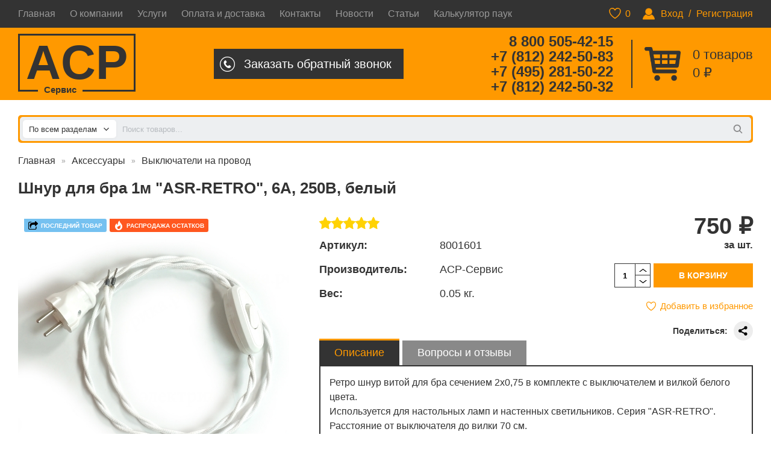

--- FILE ---
content_type: text/html; charset=utf-8
request_url: https://xn----8sbnbplbezsbftg5n.xn--p1ai/catalog/aksessuaryi/vikluchateli_na_provod/shnur_dlya_bra_1m__asr-retro_6a_250v_belyi/
body_size: 108696
content:

<!doctype html>
<html lang="ru">
	<head>
		<title>Шнур для бра 1м  &quot;ASR-RETRO&quot;, 6А, 250В, белый - Магазин ретро электрики</title>
	
		<meta http-equiv="Content-Type" content="text/html; charset=utf-8" />
		<meta name="keywords" content="выключатель, шнур, бра, вилка">
		<meta name="description" content="Шнур для бра 1м &amp;nbsp;&quot;ASR-RETRO&quot;, 6А, 250В, белый"> 
        <meta name="yandex-verification" content="6b732c1873fc4966" />
		<meta name="viewport" content="width=device-width, initial-scale=1, maximum-scale=1">
		
		<link href="/favicon.svg" rel="shortcut icon" type="image/x-icon" />
        
		<link type="text/css" rel="stylesheet" href="/css/style.min_20230306023025.css" />		
		<script>
			var open_cat = '';
			var active_cat = '';
		</script>
	</head>
	
	<body class="">
		
		<div class="top-menu">
			<div class="wrap">
				<div class="top-auth ">
											<a href="#" class="openmodal" data-modal="login">Вход</a> <span>/</span> <a href="#" class="openmodal" data-modal="register">Регистрация</a>
									</div>
				
				<div class="top-wishlist">
					<svg xmlns="http://www.w3.org/2000/svg" width="24" height="24" viewBox="0 0 512 512"><path d="M352.92,80C288,80,256,144,256,144s-32-64-96.92-64C106.32,80,64.54,124.14,64,176.81c-1.1,109.33,86.73,187.08,183,252.42a16,16,0,0,0,18,0c96.26-65.34,184.09-143.09,183-252.42C447.46,124.14,405.68,80,352.92,80Z" style="fill:none;stroke:#000;stroke-linecap:round;stroke-linejoin:round;stroke-width:32px"/></svg>
					<span>0</span>
				</div>
				
				<div class="topnav">
					<span>Меню</span>
					<div>
						<a href="/">Главная</a>
						<a href="/o_kompanii/">О компании</a>
						<a href="/services/">Услуги</a>
						<a href="/payment_and_delivery/">Оплата и доставка</a>
						<a href="/contacts/">Контакты</a>
												<a href="/news/">Новости</a>
						<a href="/articles/">Статьи</a>
                        <a href="/calc-spider/">Калькулятор паук</a>
					</div>
				</div>
			</div>
		</div>
		
		<div class="header">
			<div class="wrap">
				
								<a href="/cart/" class="headerNewcart hcart">
					<i class="hnTotal hcount">0</i> <i class="totalText">товаров</i>
					<span class="hnTotal"><i class="htotal">0</i> &#8381;</span>
				</a>
								
				<div class="mini-cart" id="mini-cart">
					<div class="cart-items">
											</div>
						
					<div class="cart-summary">
						Итого : <span class="cart-total">0.00</span> &#8381;
						<a href="/checkout/" class="cart-checkout">Оформить заказ</a>
					</div>
				</div>
				
				<div class="header-phones">
					<span> 8 800 505-42-15</span>
					<span> +7 (812) 242-50-83</span>
                    <span> +7 (495) 281-50-22</span>
                    <span> +7 (812) 242-50-32</span>
				</div>
				
				<a href="/" class="header-logo">ACP <span>Сервис</span></a>
				
				<div class="header-callback">Заказать<span> обратный</span> звонок</div>
			</div>
		</div>
		
				<div class="menu-fixed">
			<div class="wrap">
				<div class="mf-mobile">
					<div class="mfcat">
						<span>Каталог<span> товаров</span></span>
					</div>
					<div class="mflogin">
						<span>Профиль</span>
						<div>
													<a href="#" class="openmodal" data-modal="login">Вход</a>
							<a href="#" class="openmodal" data-modal="register">Регистрация</a>
												</div>
					</div>
					<div class="mfsearch">
						<span>Поиск</span>
					</div>
				</div>
				
				<a class="menu-fixed-cart" href="/cart/"><span class="cart-total">0</span> &#8381;</a>
			
				<div class="menu-fixed-account ">
											<a href="#" class="openmodal" data-modal="login">Вход</a> <span>/</span> <a href="#" class="openmodal" data-modal="register">Регистрация</a>
									</div>
				
				
							</div>
			<div class="searmobfix"><div class="wrap"><span class="srmclose"></span></div></div>
		</div>
				
		<div class="content main wrap">
			<div class="sidebar sione" style="display: none">
				
								
				<ul class="sidemenu">
											<li>						
							<a href="#" class="maincat" data-id="346">
								<svg version="1.1" id="Слой_1" xmlns="http://www.w3.org/2000/svg" xmlns:xlink="http://www.w3.org/1999/xlink" x="0px" y="0px"
	 viewBox="0 0 24 24" enable-background="new 0 0 24 24" xml:space="preserve">
<g>
	<path fill="none" stroke="#000000" stroke-width="0.3541" stroke-miterlimit="10" d="M3.917,15.042c0,0,0.175,9.041,8.502,9.041
		s9.291-11.22,6.749-14.375c0,0-0.438,3.456-1.753,3.919c0,0-4.12-2.429-1.928-13.211c0,0-6.837,3.419-6.925,11.833
		c0,0-1.578-1.315-1.052-4.032c0,0-3.769,3.112-0.789,9.05C6.722,17.268,4.706,16.52,3.917,15.042z"/>
	<path fill="none" stroke="#000000" stroke-width="0.3541" stroke-miterlimit="10" d="M13.208,7.517c0,0,0.285,5.15,1.863,7.692
		c1.742,2.806,1.644,6.859-2.652,6.859S8.518,16.606,9,14.195c0,0,0.792,2.888,2.63,3.336C11.63,17.531,9.79,10.848,13.208,7.517z"
		/>
</g>
</svg>								<span>Распродажа !!!</span>
							</a>
														<ul class="submenu">
								<li><a href="/catalog/chernaya_piatnica/" data-id="346">Все распродажа !!!</a></li>
															<li><a href="/catalog/chernaya_piatnica/super_skidki/" data-id="349">Супер скидки</a></li>
														</ul>
													</li>
											<li>						
							<a href="#" class="maincat" data-id="82">
								<svg version="1.1" id="Слой_1" xmlns="http://www.w3.org/2000/svg" xmlns:xlink="http://www.w3.org/1999/xlink" x="0px" y="0px" viewBox="0 0 24 24" enable-background="new 0 0 24 24" xml:space="preserve"><g><g><path fill="none" stroke="#000000" stroke-width="0.3511" stroke-linecap="round" stroke-miterlimit="10" d="M7.7,23.8c-2.8,0-5.1-2.2-5.1-5V1.3h2.3v17.5c0,1.5,1.2,2.7,2.7,2.7c1.6,0,2.8-1.2,2.8-2.7V5.2c0-2.8,2.2-5,5-5H16c2.8,0,5,2.2,5,5v17.5h-2.3V5.2c0-1.5-1.2-2.7-2.7-2.7h-0.7c-1.5,0-2.7,1.2-2.7,2.7v13.6C12.7,21.6,10.5,23.8,7.7,23.8z"/></g><line fill="none" stroke="#000000" stroke-width="0.3511" stroke-linecap="round" stroke-miterlimit="10" x1="2.6" y1="3.2" x2="4.9" y2="5.4"/><line fill="none" stroke="#000000" stroke-width="0.3511" stroke-linecap="round" stroke-miterlimit="10" x1="2.6" y1="6.7" x2="4.9" y2="9"/><line fill="none" stroke="#000000" stroke-width="0.3511" stroke-linecap="round" stroke-miterlimit="10" x1="2.6" y1="10.1" x2="4.9" y2="12.4"/><line fill="none" stroke="#000000" stroke-width="0.3511" stroke-linecap="round" stroke-miterlimit="10" x1="2.6" y1="13.6" x2="4.9" y2="15.9"/><line fill="none" stroke="#000000" stroke-width="0.3511" stroke-linecap="round" stroke-miterlimit="10" x1="2.6" y1="17.1" x2="4.9" y2="19.4"/><line fill="none" stroke="#000000" stroke-width="0.3511" stroke-linecap="round" stroke-miterlimit="10" x1="10.4" y1="16.1" x2="12.6" y2="18.2"/><line fill="none" stroke="#000000" stroke-width="0.3511" stroke-linecap="round" stroke-miterlimit="10" x1="10.4" y1="12.6" x2="12.6" y2="14.8"/><line fill="none" stroke="#000000" stroke-width="0.3511" stroke-linecap="round" stroke-miterlimit="10" x1="10.4" y1="9.1" x2="12.6" y2="11.3"/><line fill="none" stroke="#000000" stroke-width="0.3511" stroke-linecap="round" stroke-miterlimit="10" x1="10.4" y1="5.7" x2="12.6" y2="7.8"/><line fill="none" stroke="#000000" stroke-width="0.3511" stroke-linecap="round" stroke-miterlimit="10" x1="18.8" y1="6.9" x2="20.9" y2="9.1"/><line fill="none" stroke="#000000" stroke-width="0.3511" stroke-linecap="round" stroke-miterlimit="10" x1="18.8" y1="10.9" x2="20.9" y2="13"/><line fill="none" stroke="#000000" stroke-width="0.3511" stroke-linecap="round" stroke-miterlimit="10" x1="18.8" y1="14.8" x2="20.9" y2="16.9"/><line fill="none" stroke="#000000" stroke-width="0.3511" stroke-linecap="round" stroke-miterlimit="10" x1="18.8" y1="18.7" x2="20.9" y2="20.9"/><line fill="none" stroke="#000000" stroke-width="0.3511" stroke-linecap="round" stroke-miterlimit="10" x1="6" y1="20.9" x2="3" y2="20.7"/><line fill="none" stroke="#000000" stroke-width="0.3511" stroke-linecap="round" stroke-miterlimit="10" x1="7.6" y1="21.6" x2="6" y2="23.5"/><line fill="none" stroke="#000000" stroke-width="0.3511" stroke-linecap="round" stroke-miterlimit="10" x1="9.3" y1="21" x2="9.9" y2="23.3"/><line fill="none" stroke="#000000" stroke-width="0.3511" stroke-linecap="round" stroke-miterlimit="10" x1="10.4" y1="19.4" x2="12.3" y2="20.7"/><line fill="none" stroke="#000000" stroke-width="0.3511" stroke-linecap="round" stroke-miterlimit="10" x1="11.1" y1="2.7" x2="12.6" y2="4.5"/><line fill="none" stroke="#000000" stroke-width="0.3511" stroke-linecap="round" stroke-miterlimit="10" x1="15.2" y1="0.2" x2="14.3" y2="2.7"/><line fill="none" stroke="#000000" stroke-width="0.3511" stroke-linecap="round" stroke-miterlimit="10" x1="18.9" y1="1.1" x2="17.1" y2="2.7"/><line fill="none" stroke="#000000" stroke-width="0.3511" stroke-linecap="round" stroke-miterlimit="10" x1="21" y1="5.5" x2="18.6" y2="4.4"/></g></svg>								<span>Провода и кабели</span>
							</a>
														<ul class="submenu">
								<li><a href="/catalog/provoda_i_kabeli/" data-id="82">Все провода и кабели</a></li>
															<li><a href="/catalog/provoda_i_kabeli/retro_provod_vitoy/" data-id="83">Ретро провод витой</a></li>
															<li><a href="/catalog/provoda_i_kabeli/krugliy_provod_v_opletke/" data-id="85">Круглый провод в оплетке</a></li>
															<li><a href="/catalog/provoda_i_kabeli/provod_vitoy_tv/" data-id="86">Провод витой тв (коаксиальный)</a></li>
															<li><a href="/catalog/provoda_i_kabeli/provod_krugliy_tv/" data-id="87">Провод круглый тв (коаксиальный)</a></li>
															<li><a href="/catalog/provoda_i_kabeli/provod_vitoy_informatsionnyiy/" data-id="88">Провод витой информационный</a></li>
															<li><a href="/catalog/provoda_i_kabeli/provod_krugliy_informacionniy/" data-id="343">Провод круглый информационный</a></li>
															<li><a href="/catalog/provoda_i_kabeli/retro_provod_vitoy_termastoykiy/" data-id="221">Ретро провод витой термостойкий</a></li>
															<li><a href="/catalog/provoda_i_kabeli/retro_provod_vitoy_ASR-RETRO/" data-id="339">Ретро провод витой серии ASR-RETRO</a></li>
															<li><a href="/catalog/provoda_i_kabeli/Krugliy_provod_decorativniy_zig_zag/" data-id="280">Круглый провод декоративный зиг-заг</a></li>
															<li><a href="/catalog/provoda_i_kabeli/krugliy_provod_decorativniy_derevenka/" data-id="281">Круглый провод декоративный деревенька</a></li>
															<li><a href="/catalog/provoda_i_kabeli/krugliy_provod_decorativniy_shahmatka/" data-id="282">Круглый провод декоративный шахматка</a></li>
															<li><a href="/catalog/provoda_i_kabeli/krugliy_provod_decorativniy_vector/" data-id="283">Круглый провод декоративный вектор</a></li>
															<li><a href="/catalog/provoda_i_kabeli/provod_bez_opletki/" data-id="271">Провод без оплётки</a></li>
														</ul>
													</li>
											<li>						
							<a href="#" class="maincat" data-id="93">
								<svg version="1.1" id="Слой_1" xmlns="http://www.w3.org/2000/svg" xmlns:xlink="http://www.w3.org/1999/xlink" x="0px" y="0px" viewBox="0 0 24 24" enable-background="new 0 0 24 24" xml:space="preserve"><g><path fill="none" stroke="#000000" stroke-width="0.3739" stroke-linecap="round" stroke-miterlimit="10" d="M12.3,23.7h10.4v-9.2c0-1-0.4-1.9-1.1-2.5c-1-0.9-2.4-2.4-2.5-3.7c0,0,0-0.1,0-0.1c-0.1-1.3,0.8-2.5,2.1-2.8C22.3,5,22.8,4.2,23,3.2c0.4-1.6-0.8-3-2.4-3h-8.4h-0.2H3.4c-1.6,0-2.8,1.5-2.4,3C1.2,4.2,1.7,5,2.9,5.3C4.1,5.7,5,6.8,5,8.2c0,0,0,0.1,0,0.1C4.9,9.6,3.5,11.1,2.5,12c-0.7,0.6-1.1,1.6-1.1,2.5v9.2h10.4H12.3z"></path><line fill="none" stroke="#000000" stroke-width="0.3739" stroke-linecap="round" stroke-miterlimit="10" x1="3.8" y1="5.8" x2="20.2" y2="5.8"></line><line fill="none" stroke="#000000" stroke-width="0.3739" stroke-linecap="round" stroke-miterlimit="10" x1="4.9" y1="8.8" x2="19" y2="8.8"></line><line fill="none" stroke="#000000" stroke-width="0.3739" stroke-linecap="round" stroke-miterlimit="10" x1="1.6" y1="13.3" x2="22.4" y2="13.3"></line></g></svg>								<span>Изоляторы и втулки</span>
							</a>
														<ul class="submenu">
								<li><a href="/catalog/izolyatoryi_i_vtulki/" data-id="93">Все изоляторы и втулки</a></li>
															<li><a href="/catalog/izolyatoryi_i_vtulki/retro_izolyatoryi_i_vtulki_zarskij_stil_asr/" data-id="95">Ретро изоляторы и втулки Царский Стиль (ASR)</a></li>
															<li><a href="/catalog/izolyatoryi_i_vtulki/retro_izolyatoryi_i_vtulki_plastikovie_asr/" data-id="96">Ретро изоляторы и втулки пластиковые (ASR)</a></li>
															<li><a href="/catalog/izolyatoryi_i_vtulki/izoliator_asr_retro/" data-id="361">Ретро изоляторы АСР РЕТРО</a></li>
															<li><a href="/catalog/izolyatoryi_i_vtulki/izolyator_i_vtulki_keramicheskii/" data-id="261">Ретро изоляторы и втулки</a></li>
															<li><a href="/catalog/izolyatoryi_i_vtulki/krepeji_dlya_fiksacii_kruglogo_provoda/" data-id="145">Крепежи для фиксации круглого провода</a></li>
															<li><a href="/catalog/izolyatoryi_i_vtulki/retro_izolyatoryi_werkel/" data-id="199">Ретро изоляторы и втулки WERKEL</a></li>
															<li><a href="/catalog/izolyatoryi_i_vtulki/retro_izoliatory_Salvador/" data-id="206">Ретро изоляторы Salvador</a></li>
															<li><a href="/catalog/izolyatoryi_i_vtulki/retro_izoliator_Leanza/" data-id="216">Ретро изоляторы и втулки Leanza</a></li>
															<li><a href="/catalog/izolyatoryi_i_vtulki/retro_izoliator_SunLumen/" data-id="224">Ретро изоляторы и втулки SunLumen</a></li>
															<li><a href="/catalog/izolyatoryi_i_vtulki/retro_izolyatoryi_i_vtulki_mezonin/" data-id="94">Ретро изоляторы и втулки Мезонин</a></li>
														</ul>
													</li>
											<li>						
							<a href="#" class="maincat" data-id="64">
								<svg version="1.1" id="Слой_1" xmlns="http://www.w3.org/2000/svg" xmlns:xlink="http://www.w3.org/1999/xlink" x="0px" y="0px" viewBox="0 0 24 24" enable-background="new 0 0 24 24" xml:space="preserve"><g><circle fill="none" stroke="#000000" stroke-width="0.3747" stroke-linecap="round" stroke-miterlimit="10" cx="12" cy="12" r="11.8"/><path fill="none" stroke="#000000" stroke-width="0.3747" stroke-linecap="round" stroke-miterlimit="10" d="M10.5,18.7C7.4,18,5.1,15.3,5.1,12c0-3.3,2.3-6.1,5.4-6.7"/><path fill="none" stroke="#000000" stroke-width="0.3747" stroke-linecap="round" stroke-miterlimit="10" d="M13.6,5.3c3.1,0.7,5.3,3.4,5.3,6.7c0,3.2-2.2,5.9-5.2,6.7"/><circle fill="none" stroke="#000000" stroke-width="0.3747" stroke-linecap="round" stroke-miterlimit="10" cx="15.5" cy="12" r="1"/><circle fill="none" stroke="#000000" stroke-width="0.3747" stroke-linecap="round" stroke-miterlimit="10" cx="8.6" cy="12" r="1"/><circle fill="none" stroke="#000000" stroke-width="0.3747" stroke-linecap="round" stroke-miterlimit="10" cx="12" cy="12" r="0.7"/><polygon fill="none" stroke="#000000" stroke-width="0.3747" stroke-linecap="round" stroke-miterlimit="10" points="11.1,3.6 11.1,4.6 10.6,4.6 10.6,5.6 11.1,5.6 11.1,6.6 12.9,6.6 12.9,5.6 13.6,5.6 13.6,4.6 13,4.6 13,3.6 "/><polygon fill="none" stroke="#000000" stroke-width="0.3747" stroke-linecap="round" stroke-miterlimit="10" points="11.1,17.4 11.1,18.3 10.6,18.3 10.6,19.4 11.1,19.4 11.1,20.4 12.9,20.4 12.9,19.3 13.6,19.3 13.6,18.3 13,18.3 13,17.4 "/></g></svg>								<span>Розетки</span>
							</a>
														<ul class="submenu">
								<li><a href="/catalog/rozetki/" data-id="64">Все розетки</a></li>
															<li><a href="/catalog/rozetki/retro_rozetki_royal_style_asr/" data-id="203">Ретро розетки Царский стиль (ASR)</a></li>
															<li><a href="/catalog/rozetki/retro_rozetki_deja_vu_plastik_asr/" data-id="272">Ретро розетки Дежавю пластик (ASR)</a></li>
															<li><a href="/catalog/rozetki/rozetki_asr_retro/" data-id="362">Ретро розетки АСР РЕТРО</a></li>
															<li><a href="/catalog/rozetki/retro_rozetki_lindas/" data-id="162">Ретро розетки Lindas</a></li>
															<li><a href="/catalog/rozetki/retro_rozetki_metall/" data-id="209">Ретро розетки металл</a></li>
															<li><a href="/catalog/rozetki/retro_rozetki_keramika_bironi/" data-id="66">Ретро розетки керамические Bironi</a></li>
															<li><a href="/catalog/rozetki/retro_rozetki_plastikovie_bironi/" data-id="67">Ретро розетки пластиковые Bironi</a></li>
															<li><a href="/catalog/rozetki/retro_rozetki_bironi_skritiy_montag/" data-id="246">Ретро розетки Bironi скрытый монтаж</a></li>
															<li><a href="/catalog/rozetki/retro_rozetki_salvador/" data-id="158">Ретро розетки Salvador</a></li>
															<li><a href="/catalog/rozetki/retro_rozetki_salvador_skritiy_montag/" data-id="185">Ретро розетки Salvador скрытый монтаж</a></li>
															<li><a href="/catalog/rozetki/rozetki_vintage_skrytyy_montaj/" data-id="230">Ретро розетки Vintage скрытый монтаж</a></li>
															<li><a href="/catalog/rozetki/retro_rozetki_werkel/" data-id="197">Ретро розетки Werkel</a></li>
															<li><a href="/catalog/rozetki/retro_rozetki_werkel_skrytyy_montaj/" data-id="249">Ретро розетки Werkel скрытый монтаж</a></li>
															<li><a href="/catalog/rozetki/rozetochnie_bloki_werkel/" data-id="315">Розеточные блоки Werkel</a></li>
															<li><a href="/catalog/rozetki/rozetki_serii_gallant/" data-id="317">Розетки серии Gallant</a></li>
															<li><a href="/catalog/rozetki/retro_rozetki_Leanza/" data-id="215">Ретро розетки Leanza</a></li>
															<li><a href="/catalog/rozetki/retro_rozetki_kapy_paty/" data-id="240">Ретро розетки Katy Paty</a></li>
															<li><a href="/catalog/rozetki/retro_rozetki_plastikovie_Loft/" data-id="214">Ретро розетки пластик Loft</a></li>
															<li><a href="/catalog/rozetki/rozetki_plastikovye_loft_skrytyi_montazh/" data-id="255">Розетки Loft пластиковые скрытый монтаж</a></li>
															<li><a href="/catalog/rozetki/retro_rozetki_mezonin/" data-id="65">Ретро розетки Мезонин</a></li>
															<li><a href="/catalog/rozetki/retro_rozetki_SunLumen/" data-id="222">Ретро розетки SunLumen</a></li>
															<li><a href="/catalog/rozetki/rozetki_legrand_quteo/" data-id="179">Розетки Legrand Quteo</a></li>
															<li><a href="/catalog/rozetki/rozetki_etud_dacha/" data-id="69">Розетки серии Этюд Дача</a></li>
															<li><a href="/catalog/rozetki/rozetki_legrand_valena_life/" data-id="276">Розетки Legrand Valena Life</a></li>
															<li><a href="/catalog/rozetki/rozetki_legrand_Inspiria/" data-id="335">Розетки Legrand Inspiria</a></li>
															<li><a href="/catalog/rozetki/rozetki_schneider_electric/" data-id="351">Розетки Schneider Electric Blanca</a></li>
														</ul>
													</li>
											<li>						
							<a href="#" class="maincat" data-id="70">
								<svg version="1.1" id="Слой_1" xmlns="http://www.w3.org/2000/svg" xmlns:xlink="http://www.w3.org/1999/xlink" x="0px" y="0px" viewBox="0 0 24 24" enable-background="new 0 0 24 24" xml:space="preserve"><g><circle fill="none" stroke="#000000" stroke-width="0.3706" stroke-linecap="round" stroke-miterlimit="10" cx="12" cy="12" r="11.7"/><path fill="none" stroke="#000000" stroke-width="0.3706" stroke-linecap="round" stroke-miterlimit="10" d="M7.9,10.5c0.6-1.7,2.2-2.9,4.1-2.9c1.9,0,3.5,1.2,4.1,2.9"/><path fill="none" stroke="#000000" stroke-width="0.3706" stroke-linecap="round" stroke-miterlimit="10" d="M16.1,13.4c-0.6,1.7-2.2,2.9-4.1,2.9c-1.9,0-3.5-1.2-4.1-2.9"/><circle fill="none" stroke="#000000" stroke-width="0.3706" stroke-linecap="round" stroke-miterlimit="10" cx="20.8" cy="12" r="1"/><circle fill="none" stroke="#000000" stroke-width="0.3706" stroke-linecap="round" stroke-miterlimit="10" cx="3.5" cy="12" r="1"/><circle fill="none" stroke="#000000" stroke-width="0.3706" stroke-linecap="round" stroke-miterlimit="10" cx="12" cy="12" r="1.6"/><polyline fill="none" stroke="#000000" stroke-width="0.3706" stroke-linecap="round" stroke-miterlimit="10" points="13.3,11 18,10.3 18,13.7 13.3,13 "/><polyline fill="none" stroke="#000000" stroke-width="0.3706" stroke-linecap="round" stroke-miterlimit="10" points="10.6,11 6,10.3 6,13.7 10.6,13 "/></g></svg>								<span>Выключатели</span>
							</a>
														<ul class="submenu">
								<li><a href="/catalog/vyiklyuchateli/" data-id="70">Все выключатели</a></li>
															<li><a href="/catalog/vyiklyuchateli/retro_viklyuchateli_royal_style_asr/" data-id="208">Ретро выключатели Царский Стиль (ASR)</a></li>
															<li><a href="/catalog/vyiklyuchateli/retro_vikluchateli_degavu_plastik_asr/" data-id="301">Ретро выключатели Дежавю пластик (ASR)</a></li>
															<li><a href="/catalog/vyiklyuchateli/retro_vikluchateli_asr_retro/" data-id="363">Ретро выключатели АСР РЕТРО</a></li>
															<li><a href="/catalog/vyiklyuchateli/retro_viklyuchateli_lindas/" data-id="163">Ретро выключатели Lindas</a></li>
															<li><a href="/catalog/vyiklyuchateli/retro_viklychateli_tumbler_Lindas/" data-id="299">Ретро выключатели тумблер Lindas</a></li>
															<li><a href="/catalog/vyiklyuchateli/retro_viklyuchateli_metall/" data-id="211">Ретро выключатели металл</a></li>
															<li><a href="/catalog/vyiklyuchateli/retro_viklyuchateli_tумблер_Leanza/" data-id="338">Ретро выключатели тумблер Leanza</a></li>
															<li><a href="/catalog/vyiklyuchateli/retro_vyiklyuchateli_bironi/" data-id="72">Ретро выключатели Bironi</a></li>
															<li><a href="/catalog/vyiklyuchateli/retro_vyiklyuchateli_salvador/" data-id="159">Ретро выключатели Salvador</a></li>
															<li><a href="/catalog/vyiklyuchateli/retro_vyikluchateli_salvador_skritiy_montag/" data-id="184">Ретро выключатели Salvador скрытый монтаж</a></li>
															<li><a href="/catalog/vyiklyuchateli/vyklyuchateli_vintage_skrytyi_montazh/" data-id="232">Выключатели Vintage скрытый монтаж</a></li>
															<li><a href="/catalog/vyiklyuchateli/retro_vyiklyuchateli_werkel/" data-id="196">Ретро выключатели WERKEL</a></li>
															<li><a href="/catalog/vyiklyuchateli/vyklyuchateli_werkel_skrytyi_montazh/" data-id="250">Выключатели WERKEL скрытый монтаж</a></li>
															<li><a href="/catalog/vyiklyuchateli/retro_vyklyuchateli_katy_paty/" data-id="241">Ретро выключатели Katy Paty</a></li>
															<li><a href="/catalog/vyiklyuchateli/vikluchateli_serii_gallant/" data-id="318">Выключатели серии Gallant</a></li>
															<li><a href="/catalog/vyiklyuchateli/retro_vikluchateli_plastik_Loft/" data-id="220">Ретро выключатели пластик Loft</a></li>
															<li><a href="/catalog/vyiklyuchateli/retro_vyiklyuchateli_plastikovie_bironi/" data-id="73">Ретро выключатели пластиковые Bironi</a></li>
															<li><a href="/catalog/vyiklyuchateli/retro_viklyuchateli_bironi_skritiy_montag/" data-id="247">Ретро выключатели Bironi скрытый монтаж</a></li>
															<li><a href="/catalog/vyiklyuchateli/vyklyuchateli_loft_plastikovye_skrytyi_montazh_/" data-id="254">Выключатели Loft пластиковые скрытый монтаж </a></li>
															<li><a href="/catalog/vyiklyuchateli/retro_vyiklyuchateli_mezonin/" data-id="71">Ретро выключатели Мезонин</a></li>
															<li><a href="/catalog/vyiklyuchateli/retro_vikluchatel_SunLumen/" data-id="223">Ретро выключатели SunLumen</a></li>
															<li><a href="/catalog/vyiklyuchateli/vyiklyuchateli_legrand_quteo/" data-id="180">Выключатели Legrand Quteo</a></li>
															<li><a href="/catalog/vyiklyuchateli/vyiklyuchateli_etud_dacha/" data-id="75">Выключатели серии Этюд Дача</a></li>
															<li><a href="/catalog/vyiklyuchateli/vikluchateli_legrand_Inspiria/" data-id="277">Выключатели Legrand Inspiria</a></li>
															<li><a href="/catalog/vyiklyuchateli/vikluchateli_Schneider_Electric_Blanca/" data-id="352">Выключатели Schneider Electric Blanca</a></li>
														</ul>
													</li>
											<li>						
							<a href="#" class="maincat" data-id="77">
								<svg version="1.1" id="Слой_1" xmlns="http://www.w3.org/2000/svg" xmlns:xlink="http://www.w3.org/1999/xlink" x="0px" y="0px" viewBox="0 0 24 24" enable-background="new 0 0 24 24" xml:space="preserve"><g><circle fill="none" stroke="#000000" stroke-width="0.3716" stroke-linecap="round" stroke-miterlimit="10" cx="12" cy="12" r="11.8"/><path fill="none" stroke="#000000" stroke-width="0.3716" stroke-linecap="round" stroke-miterlimit="10" d="M13.5,7.9c1.7,0.6,2.9,2.2,2.9,4.1c0,1.9-1.2,3.5-2.9,4.1"/><path fill="none" stroke="#000000" stroke-width="0.3716" stroke-linecap="round" stroke-miterlimit="10" d="M10.6,16.1c-1.7-0.6-2.9-2.2-2.9-4.1c0-1.9,1.2-3.5,2.9-4.1"/><circle fill="none" stroke="#000000" stroke-width="0.3716" stroke-linecap="round" stroke-miterlimit="10" cx="12" cy="20.8" r="1"/><circle fill="none" stroke="#000000" stroke-width="0.3716" stroke-linecap="round" stroke-miterlimit="10" cx="12" cy="3.5" r="1"/><circle fill="none" stroke="#000000" stroke-width="0.3716" stroke-linecap="round" stroke-miterlimit="10" cx="12" cy="12" r="1.6"/><polyline fill="none" stroke="#000000" stroke-width="0.3716" stroke-linecap="round" stroke-miterlimit="10" points="13,13.3 13.7,18 10.3,18 11,13.3 "/><polyline fill="none" stroke="#000000" stroke-width="0.3716" stroke-linecap="round" stroke-miterlimit="10" points="13,10.6 13.7,6 10.3,6 11,10.6 "/></g></svg>								<span>Переключатели</span>
							</a>
														<ul class="submenu">
								<li><a href="/catalog/pereklyuchateli/" data-id="77">Все переключатели</a></li>
															<li><a href="/catalog/pereklyuchateli/retro_perekluychateli_Leanza/" data-id="217">Ретро переключатели Leanza</a></li>
															<li><a href="/catalog/pereklyuchateli/retro_perekluchateli_salvador/" data-id="160">Ретро переключатели Salvador</a></li>
															<li><a href="/catalog/pereklyuchateli/retro_pereklyuchateli_metal/" data-id="210">Ретро переключатели металл</a></li>
															<li><a href="/catalog/pereklyuchateli/pereklyuchateli_vintage_skrytyi_montazh/" data-id="233">Переключатели Vintage скрытый монтаж</a></li>
															<li><a href="/catalog/pereklyuchateli/retro_pereklyuchateli_plastikovie_bironi/" data-id="79">Ретро переключатели пластиковые Bironi</a></li>
															<li><a href="/catalog/pereklyuchateli/pereklyuchateli_werkel_skrytyi_montazh/" data-id="251">Переключатели WERKEL скрытый монтаж</a></li>
															<li><a href="/catalog/pereklyuchateli/retro_pereklyuchateli_bironi/" data-id="78">Ретро переключатели Bironi</a></li>
															<li><a href="/catalog/pereklyuchateli/pereklyuchateli_etud_dacha/" data-id="81">Переключатели серии Этюд Дача</a></li>
															<li><a href="/catalog/pereklyuchateli/pereklyuchateli_legrand_quteo/" data-id="181">Переключатели Legrand Quteo</a></li>
															<li><a href="/catalog/pereklyuchateli/retro_pereklyuchateli_mezonin/" data-id="76">Ретро переключатели Мезонин</a></li>
															<li><a href="/catalog/pereklyuchateli/perekluchateli_legrand_valena_life/" data-id="278">Переключатели Legrand Valena Life</a></li>
														</ul>
													</li>
											<li>						
							<a href="#" class="maincat" data-id="89">
								<svg version="1.1" id="Слой_1" xmlns="http://www.w3.org/2000/svg" xmlns:xlink="http://www.w3.org/1999/xlink" x="0px" y="0px" viewBox="0 0 24 24" enable-background="new 0 0 24 24" xml:space="preserve"><g><polyline fill="none" stroke="#000000" stroke-width="0.3484" stroke-linecap="round" stroke-miterlimit="10" points="23.8,7.4 21.9,18.3 15.3,23.7 8.5,23.7 2,17.9 0.2,7.4 "/><ellipse transform="matrix(0.847 0.5316 -0.5316 0.847 11.6001 -8.0125)" fill="none" stroke="#000000" stroke-width="0.3484" stroke-linecap="round" stroke-miterlimit="10" cx="19.7" cy="16.1" rx="1.5" ry="2.6"/><ellipse transform="matrix(-0.847 0.5316 -0.5316 -0.847 16.2138 27.6221)" fill="none" stroke="#000000" stroke-width="0.3484" stroke-linecap="round" stroke-miterlimit="10" cx="4.1" cy="16.1" rx="1.5" ry="2.6"/><line fill="none" stroke="#000000" stroke-width="0.3484" stroke-linecap="round" stroke-miterlimit="10" x1="15.3" y1="23.7" x2="17.8" y2="12.7"/><line fill="none" stroke="#000000" stroke-width="0.3484" stroke-linecap="round" stroke-miterlimit="10" x1="8.5" y1="23.7" x2="6" y2="12.7"/><ellipse fill="none" stroke="#000000" stroke-width="0.3484" stroke-linecap="round" stroke-miterlimit="10" cx="12" cy="7.5" rx="11.8" ry="6"/><ellipse fill="none" stroke="#000000" stroke-width="0.3484" stroke-linecap="round" stroke-miterlimit="10" cx="12" cy="6.1" rx="5.9" ry="3"/><ellipse fill="none" stroke="#000000" stroke-width="0.3484" stroke-linecap="round" stroke-miterlimit="10" cx="12" cy="5" rx="1.3" ry="0.7"/></g></svg>								<span>Ретро коробки монтажные</span>
							</a>
														<ul class="submenu">
								<li><a href="/catalog/retro_korobki_montajnie/" data-id="89">Все ретро коробки монтажные</a></li>
															<li><a href="/catalog/retro_korobki_montajnie/retro_korobki_farforovie_carskiy_style_asr/" data-id="195">Ретро коробки фарфоровые Царский Стиль (ASR)</a></li>
															<li><a href="/catalog/retro_korobki_montajnie/retro_korobki_plastikovie_Degavu_asr/" data-id="304">Ретро коробки пластиковые Дежавю (ASR)</a></li>
															<li><a href="/catalog/retro_korobki_montajnie/korobki_plastikovie_asr_retro/" data-id="364">Ретро коробки пластиковые АСР РЕТРО</a></li>
															<li><a href="/catalog/retro_korobki_montajnie/retro_korobki_farforovie_lindas/" data-id="165">Ретро коробки фарфоровые Lindas</a></li>
															<li><a href="/catalog/retro_korobki_montajnie/retro_korobki_metall/" data-id="212">Ретро коробки металл</a></li>
															<li><a href="/catalog/retro_korobki_montajnie/retro_korobki_farforovie_bironi/" data-id="91">Ретро коробки фарфоровые Бирони</a></li>
															<li><a href="/catalog/retro_korobki_montajnie/retro_korobki_plastikovie_bironi/" data-id="92">Ретро коробки плaстиковые Бирони</a></li>
															<li><a href="/catalog/retro_korobki_montajnie/retro_korobki_farforovie_salvador/" data-id="161">Ретро коробки фарфоровые Salvador</a></li>
															<li><a href="/catalog/retro_korobki_montajnie/retro_korobki_farforovie_werkel/" data-id="200">Ретро коробка монтажная WERKEL</a></li>
															<li><a href="/catalog/retro_korobki_montajnie/retro_korobki_montajnie_Leanza/" data-id="218">Ретро коробки Leanza</a></li>
															<li><a href="/catalog/retro_korobki_montajnie/retro_korobki_plastikovie_Loft/" data-id="226">Ретро коробки пластик Loft</a></li>
															<li><a href="/catalog/retro_korobki_montajnie/retro_korobki_farfor_SanLumen/" data-id="225">Ретро коробки фарфоровые SanLumen</a></li>
															<li><a href="/catalog/retro_korobki_montajnie/retro_korobki_farforovie_mezonin/" data-id="90">Ретро коробки фарфоровые Мезонин</a></li>
															<li><a href="/catalog/retro_korobki_montajnie/retro_korobki_plastikovye_vintage/" data-id="234">Ретро коробки пластиковые Vintage</a></li>
															<li><a href="/catalog/retro_korobki_montajnie/korobki_Schneider_Electric_Blanca/" data-id="353">Коробки Schneider Electric Blanca</a></li>
														</ul>
													</li>
											<li>						
							<a href="#" class="maincat" data-id="105">
								<svg version="1.1" id="Слой_1" xmlns="http://www.w3.org/2000/svg" xmlns:xlink="http://www.w3.org/1999/xlink" x="0px" y="0px" viewBox="0 0 24 24" enable-background="new 0 0 24 24" xml:space="preserve"><g><circle fill="none" stroke="#000000" stroke-width="0.3686" stroke-linecap="round" stroke-miterlimit="10" cx="12" cy="12" r="11.7"/><circle fill="none" stroke="#000000" stroke-width="0.3686" stroke-linecap="round" stroke-miterlimit="10" cx="12" cy="12" r="9.1"/><circle fill="none" stroke="#000000" stroke-width="0.3686" stroke-linecap="round" stroke-miterlimit="10" cx="12" cy="12" r="7.6"/></g></svg>								<span>Рамки и подложки</span>
							</a>
														<ul class="submenu">
								<li><a href="/catalog/ramki_i_podlojki/" data-id="105">Все рамки и подложки</a></li>
															<li><a href="/catalog/ramki_i_podlojki/derevyannyie_ramki_podlojki_royal_style/" data-id="178">Деревянные рамки Царский Стиль (ASR)</a></li>
															<li><a href="/catalog/ramki_i_podlojki/derevyannyie_podlojki_royal_style/" data-id="337">Деревянные подложки Царский Стиль (ASR)</a></li>
															<li><a href="/catalog/ramki_i_podlojki/plastikovie_ramki_asr_retro/" data-id="365">Пластиковые рамки АСР РЕТРО</a></li>
															<li><a href="/catalog/ramki_i_podlojki/Plastikovie_ramki_Degavu/" data-id="302">Пластиковые рамки Дежавю (ASR)</a></li>
															<li><a href="/catalog/ramki_i_podlojki/derevyannyie_ramki_vintaj/" data-id="341">Деревянные рамки Винтаж (ASR)</a></li>
															<li><a href="/catalog/ramki_i_podlojki/podlozhki_universalnie_nabrevno/" data-id="227">Деревянные подложки Универсальные</a></li>
															<li><a href="/catalog/ramki_i_podlojki/derevyannye_podlozhki_retro/" data-id="236">Деревянные подложки Ретро</a></li>
															<li><a href="/catalog/ramki_i_podlojki/vstraivaemie_podlozhki_nabrevno/" data-id="228">Деревянные подложки Встраиваемые</a></li>
															<li><a href="/catalog/ramki_i_podlojki/derevyannye_podlozhki_svetilniki_i_rk/" data-id="238">Деревянные подложки под светильники и монтажные коробки</a></li>
															<li><a href="/catalog/ramki_i_podlojki/derevyannye_podlozhki_quteo/" data-id="235">Деревянные подложки Quteo</a></li>
															<li><a href="/catalog/ramki_i_podlojki/derevyannye_podlozhki_beamko/" data-id="252">Деревянные рамки Beamko</a></li>
															<li><a href="/catalog/ramki_i_podlojki/ramki_serii_quteo_kontur/" data-id="321">Рамки серии Quteo Koнтур</a></li>
															<li><a href="/catalog/ramki_i_podlojki/ramki_na_magnitah_zenit/" data-id="239">Деревянные рамки на магнитах Zenit</a></li>
															<li><a href="/catalog/ramki_i_podlojki/ramki_basic_55/" data-id="229">Деревянные рамки Basic 55</a></li>
															<li><a href="/catalog/ramki_i_podlojki/ramki_na_magnitah_serii_format_55/" data-id="328">Рамки на магнитах серии Format 55</a></li>
															<li><a href="/catalog/ramki_i_podlojki/ramki_na_magnitah_serii_celiane/" data-id="327">Рамки на магнитах серии Celiane</a></li>
															<li><a href="/catalog/ramki_i_podlojki/derevyannye_podlozhki_lindas/" data-id="245">Деревянные рамки Lindas</a></li>
															<li><a href="/catalog/ramki_i_podlojki/plastikovie_ramki_bironi/" data-id="108">Пластиковые рамки Bironi</a></li>
															<li><a href="/catalog/ramki_i_podlojki/derevynnie_ramki_bironi/" data-id="248">Деревянные рамки Bironi для скрытого монтажа </a></li>
															<li><a href="/catalog/ramki_i_podlojki/derevyannye_podlozhki_salvador/" data-id="237">Деревянные рамки Salvador</a></li>
															<li><a href="/catalog/ramki_i_podlojki/derevyannyie_ramki_salvador_dlya_vnutrennego_montaga/" data-id="186">Деревянные рамки Salvador для внутреннего монтажа</a></li>
															<li><a href="/catalog/ramki_i_podlojki/dervyannyie_ramki_salvador_dlya_narujnogo_montaga/" data-id="207">Деревянные рамки Salvador для наружного монтажа</a></li>
															<li><a href="/catalog/ramki_i_podlojki/dereviyanie_ramki_vnech_werkel/" data-id="202">Деревянные рамки для наружного монтажа WERKEL</a></li>
															<li><a href="/catalog/ramki_i_podlojki/ramki_werkel_skritiy_montaj/" data-id="324">Рамки Werkel скрытый монтаж</a></li>
															<li><a href="/catalog/ramki_i_podlojki/plastikovye_ramki_vintage_dlya_vnutrennego_montazha/" data-id="231">Пластиковые рамки Vintage для внутреннего монтажа</a></li>
															<li><a href="/catalog/ramki_i_podlojki/derevyannyie_ramki_podlojki_mezonin/" data-id="106">Деревянные рамки и подложки Мезонин</a></li>
															<li><a href="/catalog/ramki_i_podlojki/polojki_na_brevno_serii_Beamko_68/" data-id="320">Подложки на бревно серии Beamko 68</a></li>
															<li><a href="/catalog/ramki_i_podlojki/nakladki_na_ploskost_universalnie/" data-id="325">Накладки на плоскость серии Универсальные</a></li>
															<li><a href="/catalog/ramki_i_podlojki/nakladki_na_ploskost_quateo/" data-id="326">Накладки на плоскость серии Quteo</a></li>
															<li><a href="/catalog/ramki_i_podlojki/ramki_legrand_valena_live/" data-id="279">Рамки Legrand Valena Life</a></li>
															<li><a href="/catalog/ramki_i_podlojki/ramki_legrand_Inspiria/" data-id="336">Рамки Legrand Inspiria</a></li>
														</ul>
													</li>
											<li>						
							<a href="#" class="maincat" data-id="97">
								<svg version="1.1" id="Слой_1" xmlns="http://www.w3.org/2000/svg" xmlns:xlink="http://www.w3.org/1999/xlink" x="0px" y="0px" viewBox="0 0 24 24" enable-background="new 0 0 24 24" xml:space="preserve"><g><g><path fill="none" stroke="#000000" stroke-width="0.35" stroke-linecap="round" stroke-miterlimit="10" d="M11.1,23.7l-6.9-0.3c-0.8,0-1.3-0.9-0.8-1.6c1.2-1.7,2.7-4.3,2.7-9.2c0-4.8-1.7-7.3-3-9C2.7,2.9,3.1,2,4,2l5.9-0.6"/></g><g><path fill="none" stroke="#000000" stroke-width="0.35" stroke-linecap="round" stroke-miterlimit="10" d="M8.4,5.2v14.5c0,1.7,0.8,3.2,2,3.7c0.2,0.1,0.3,0.1,0.5,0.2c0,0-1.1,0-1.4-0.2c-1.2-0.5-2.1-2-2.1-3.7V5.2c0-1.7,0.9-3.2,2.1-3.7c0.3-0.1,1.9-0.2,1.9-0.2c-0.3,0-0.7,0.1-1,0.2C9.2,2,8.4,3.5,8.4,5.2z"/></g><g><path fill="none" stroke="#000000" stroke-width="0.35" stroke-linecap="round" stroke-miterlimit="10" d="M21,4.2v14.5c0,2.2-1.3,4-2.9,4l-6.8,1c-0.2,0-0.3,0-0.5-0.1c-0.2,0-0.3-0.1-0.5-0.2c-1.1-0.5-2-2-2-3.7V5.2c0-1.7,0.8-3.2,2-3.7c0.3-0.1,0.6-0.2,1-0.2l6.8-1l0.1,0C19.7,0.3,21,2.1,21,4.2z"/><ellipse fill="none" stroke="#000000" stroke-width="0.35" stroke-linecap="round" stroke-miterlimit="10" cx="14.6" cy="6.7" rx="0.6" ry="1"/><ellipse fill="none" stroke="#000000" stroke-width="0.35" stroke-linecap="round" stroke-miterlimit="10" cx="18.5" cy="11.2" rx="0.3" ry="0.5"/><ellipse fill="none" stroke="#000000" stroke-width="0.35" stroke-linecap="round" stroke-miterlimit="10" cx="14.6" cy="18.3" rx="0.6" ry="1"/><ellipse fill="none" stroke="#000000" stroke-width="0.35" stroke-linecap="round" stroke-miterlimit="10" cx="10.7" cy="13" rx="0.3" ry="0.5"/></g></g></svg>								<span>Накладки на бревно</span>
							</a>
														<ul class="submenu">
								<li><a href="/catalog/nakladki_na_brevno/" data-id="97">Все накладки на бревно</a></li>
															<li><a href="/catalog/nakladki_na_brevno/nakladki_na_brevno_asr/" data-id="151">Накладки на бревно ASR</a></li>
															<li><a href="/catalog/nakladki_na_brevno/nakladki_na_brevno_retro_asr/" data-id="366">Накладки на бревно Ретро ASR</a></li>
															<li><a href="/catalog/nakladki_na_brevno/ramki_na_brevno_asr/" data-id="368">Рамки на бревно ASR</a></li>
															<li><a href="/catalog/nakladki_na_brevno/nakladki_na_brevno_universalnyie/" data-id="167">Накладки на бревно универсальные</a></li>
															<li><a href="/catalog/nakladki_na_brevno/nakladki_na_brevno_serii_universalnie_plus/" data-id="331">Накладки на бревно серии Универсальные+</a></li>
															<li><a href="/catalog/nakladki_na_brevno/nakladki_na_brevno_quteo/" data-id="168">Накладки на бревно Quteo</a></li>
															<li><a href="/catalog/nakladki_na_brevno/nakladki_na_brevno_retro/" data-id="169">Накладки на бревно ретро</a></li>
															<li><a href="/catalog/nakladki_na_brevno/nakladki_na_brevno_retro_plus/" data-id="170">Накладки на бревно ретро+</a></li>
															<li><a href="/catalog/nakladki_na_brevno/nakladki_na_brevno_salvador/" data-id="171">Накладки на бревно S</a></li>
															<li><a href="/catalog/nakladki_na_brevno/nakladki_na_brevno_pod_svetilniki_i_montajnyie_korobki/" data-id="173">Накладки на бревно под светильники и монтажные коробки</a></li>
															<li><a href="/catalog/nakladki_na_brevno/nakladki_na_brevno_na_skoschennyiy_potolok/" data-id="174">Накладки на бревно на скошенный потолок</a></li>
															<li><a href="/catalog/nakladki_na_brevno/nakladki_na_brevno_vstraivaemyie_Allure/" data-id="275">Накладки на бревно встраиваемые Allure</a></li>
															<li><a href="/catalog/nakladki_na_brevno/ramki_dla_tochechnich_svetilnikov/" data-id="313">Рамки для точечных светильников MR16</a></li>
															<li><a href="/catalog/nakladki_na_brevno/nakladki_na_brevno_serii_vstrauivamie/" data-id="316">Накладки на бревно серии Встраиваемые</a></li>
															<li><a href="/catalog/nakladki_na_brevno/nakladki_na_brevno_serii_vstraivaemie_kopos/" data-id="329">Накладки на бревно серии Встраиваемые Kopos</a></li>
															<li><a href="/catalog/nakladki_na_brevno/nakladki_na_brevno_serii_vstraivaemie_73/" data-id="330">Накладки на бревно серии Встраиваемые 73</a></li>
															<li><a href="/catalog/nakladki_na_brevno/ramki_na_brevno_serii_versal/" data-id="332">Рамки на бревно серии Версаль</a></li>
															<li><a href="/catalog/nakladki_na_brevno/nakladki_na_brevno_serii_vstrauivamie_Celiane/" data-id="319">Накладки на бревно встраиваемые Celiane</a></li>
														</ul>
													</li>
											<li>						
							<a href="#" class="maincat" data-id="187">
								<svg version="1.1" id="Слой_1" xmlns="http://www.w3.org/2000/svg" xmlns:xlink="http://www.w3.org/1999/xlink" x="0px" y="0px" viewBox="0 0 24 24" enable-background="new 0 0 24 24" xml:space="preserve"><g><path fill="none" stroke="#000000" stroke-width="0.3734" stroke-linecap="round" stroke-miterlimit="10" d="M13.7,11h-3.5V9c0-0.6,0.5-1.1,1.2-1.1h1c0.7,0,1.2,0.5,1.2,1.1V11z"/><polygon fill="none" stroke="#000000" stroke-width="0.3734" stroke-linecap="round" stroke-miterlimit="10" points="21.4,15.6 2.6,15.6 8.6,12.3 15.4,12.3 "/><path fill="none" stroke="#000000" stroke-width="0.3734" stroke-linecap="round" stroke-miterlimit="10" d="M12,23.8L12,23.8c-1.8,0-3-1.4-2.8-2.9l0.8-5.2H14l0.8,5.2C15,22.4,13.8,23.8,12,23.8z"/><polyline fill="none" stroke="#000000" stroke-width="0.3734" stroke-linecap="round" stroke-miterlimit="10" points="12.6,6.3 12.6,7.9 11.4,7.9 11.4,6.3 "/><circle fill="none" stroke="#000000" stroke-width="0.3734" stroke-linecap="round" stroke-miterlimit="10" cx="12" cy="5.5" r="1"/><path fill="none" stroke="#000000" stroke-width="0.3734" stroke-linecap="round" stroke-miterlimit="10" d="M15.4,12.3H8.6v0C8.6,11.6,9,11,9.7,11l4.7,0C14.9,11,15.4,11.3,15.4,12.3L15.4,12.3z"/><line fill="none" stroke="#000000" stroke-width="0.3734" stroke-linecap="round" stroke-miterlimit="10" x1="12" y1="4.3" x2="12" y2="0.2"/><line fill="none" stroke="#000000" stroke-width="0.3734" stroke-linecap="round" stroke-miterlimit="10" x1="9.2" y1="0.2" x2="14.8" y2="0.2"/></g></svg>								<span>Светильники</span>
							</a>
														<ul class="submenu">
								<li><a href="/catalog/svetilniki/" data-id="187">Все светильники</a></li>
															<li><a href="/catalog/svetilniki/svetilniki_loft/" data-id="188">Светильники Loft (ASR)</a></li>
															<li><a href="/catalog/svetilniki/podves_loft/" data-id="192">Подвесы Loft (ASR)</a></li>
															<li><a href="/catalog/svetilniki/svetilniki_pauk/" data-id="191">Светильники паук (ASR)</a></li>
															<li><a href="/catalog/svetilniki/svetilniki_uniel/" data-id="333">Светильники Uniel</a></li>
															<li><a href="/catalog/svetilniki/svetilnik_ban_saun/" data-id="342">Светильники для бань и саун</a></li>
															<li><a href="/catalog/svetilniki/osveshenie_dla_rosteniy_i_pticevodstva/" data-id="334">Освещение для растений и птицеводства</a></li>
															<li><a href="/catalog/svetilniki/svetilniki_bulls_design/" data-id="193">Светильники BULLS DESIGN</a></li>
															<li><a href="/catalog/svetilniki/svetilniki_RuWoo/" data-id="213">Светильники RuWoo</a></li>
															<li><a href="/catalog/svetilniki/prozhektory_svetodiodnye/" data-id="260">Прожекторы светодиодные</a></li>
															<li><a href="/catalog/svetilniki/Woodshire/" data-id="263">Светильники Woodshire</a></li>
															<li><a href="/catalog/svetilniki/sadovo_parkovie_svetilniki/" data-id="300">Садово-парковые светильники</a></li>
														</ul>
													</li>
											<li>						
							<a href="#" class="maincat" data-id="112">
								<svg version="1.1" id="Слой_1" xmlns="http://www.w3.org/2000/svg" xmlns:xlink="http://www.w3.org/1999/xlink" x="0px" y="0px" viewBox="0 0 24 24" enable-background="new 0 0 24 24" xml:space="preserve"><g><path fill="none" stroke="#000000" stroke-width="0.3685" stroke-linecap="round" stroke-miterlimit="10" d="M14.9,3.4H9.1V1c0-0.4,0.4-0.8,0.8-0.8h4.3c0.4,0,0.8,0.4,0.8,0.8V3.4z"/><path fill="none" stroke="#000000" stroke-width="0.3685" stroke-linecap="round" stroke-miterlimit="10" d="M18.4,7.8H5.6v0c0-2.5,1.9-4.4,4.2-4.4h4.3C16.5,3.3,18.4,5.3,18.4,7.8L18.4,7.8z"/><path fill="none" stroke="#000000" stroke-width="0.3685" stroke-linecap="round" stroke-miterlimit="10" d="M18.3,11.7H5.7C5.3,11.7,5,11.4,5,11V9c0-0.6,0.5-1.2,1.2-1.2h11.7C18.5,7.8,19,8.4,19,9v2C19,11.4,18.7,11.7,18.3,11.7z"/><path fill="none" stroke="#000000" stroke-width="0.3685" stroke-linecap="round" stroke-miterlimit="10" d="M17.4,15.8H6.6c-0.5,0-1-0.4-1-0.9v-3.1h12.6v3.1C18.3,15.4,17.9,15.8,17.4,15.8z"/><path fill="none" stroke="#000000" stroke-width="0.3685" stroke-linecap="round" stroke-miterlimit="10" d="M16.7,20.5H7.3c-0.6,0-1.1-0.5-1.1-1.1v-3.6h11.6v3.6C17.8,20,17.3,20.5,16.7,20.5z"/><path fill="none" stroke="#000000" stroke-width="0.3685" stroke-linecap="round" stroke-miterlimit="10" d="M14,23.8H10c-1.8,0-3.3-1.5-3.3-3.3v0h10.5v0C17.2,22.3,15.8,23.8,14,23.8z"/><rect x="13.2" y="9.8" fill="none" stroke="#000000" stroke-width="0.3685" stroke-linecap="round" stroke-miterlimit="10" width="0.9" height="0.9"/><rect x="16.6" y="9.8" fill="none" stroke="#000000" stroke-width="0.3685" stroke-linecap="round" stroke-miterlimit="10" width="0.9" height="0.9"/><rect x="6.3" y="9.8" fill="none" stroke="#000000" stroke-width="0.3685" stroke-linecap="round" stroke-miterlimit="10" width="0.9" height="0.9"/><rect x="9.7" y="9.8" fill="none" stroke="#000000" stroke-width="0.3685" stroke-linecap="round" stroke-miterlimit="10" width="0.9" height="0.9"/></g></svg>								<span>Патроны, пластины</span>
							</a>
														<ul class="submenu">
								<li><a href="/catalog/Patrony_plastini/" data-id="112">Все патроны, пластины</a></li>
															<li><a href="/catalog/Patrony_plastini/vintajnyie_patrony/" data-id="113">Винтажные патроны</a></li>
															<li><a href="/catalog/Patrony_plastini/baldahiniy/" data-id="149">Балдахины</a></li>
															<li><a href="/catalog/Patrony_plastini/Plafoni/" data-id="274">Плафоны</a></li>
														</ul>
													</li>
											<li>						
							<a href="#" class="maincat" data-id="204">
								<svg version="1.1" id="Слой_1" xmlns="http://www.w3.org/2000/svg" xmlns:xlink="http://www.w3.org/1999/xlink" x="0px" y="0px" viewBox="0 0 24 24" enable-background="new 0 0 24 24" xml:space="preserve"><g><path fill="none" stroke="#000000" stroke-width="0.3639" stroke-linecap="round" stroke-miterlimit="10" d="M13,5.1v15.2c0,1.9-1.5,3.5-3.3,3.5H9.1c-1.8,0-3.3-1.6-3.3-3.5V5.1c0-1.9,1.5-3.5,3.3-3.5h0.6C11.5,1.6,13,3.2,13,5.1z"/><circle fill="none" stroke="#000000" stroke-width="0.3639" stroke-linecap="round" stroke-miterlimit="10" cx="9.3" cy="19.1" r="0.2"/><circle fill="none" stroke="#000000" stroke-width="0.3639" stroke-linecap="round" stroke-miterlimit="10" cx="9.3" cy="20.8" r="0.2"/><circle fill="none" stroke="#000000" stroke-width="0.3639" stroke-linecap="round" stroke-miterlimit="10" cx="9.3" cy="11.8" r="0.2"/><circle fill="none" stroke="#000000" stroke-width="0.3639" stroke-linecap="round" stroke-miterlimit="10" cx="9.3" cy="13.6" r="0.2"/><circle fill="none" stroke="#000000" stroke-width="0.3639" stroke-linecap="round" stroke-miterlimit="10" cx="9.3" cy="5.4" r="2.7"/><circle fill="none" stroke="#000000" stroke-width="0.3639" stroke-linecap="round" stroke-miterlimit="10" cx="9.3" cy="4.5" r="0.2"/><circle fill="none" stroke="#000000" stroke-width="0.3639" stroke-linecap="round" stroke-miterlimit="10" cx="9.3" cy="6.3" r="0.2"/><path fill="none" stroke="#000000" stroke-width="0.3639" stroke-linecap="round" stroke-miterlimit="10" d="M9.2,1.6c0-0.8,0.8-1.4,1.8-1.4h4.5c1,0,1.8,0.7,1.8,1.5v12.2"/><g><path fill="none" stroke="#000000" stroke-width="0.3639" stroke-linecap="round" stroke-miterlimit="10" d="M18.3,15.6c0,0.2-0.2,0.4-0.4,0.4h-1.4c-0.2,0-0.4-0.2-0.4-0.4l0.1-1.2l0,0c0-0.2,0.1-0.5,0.4-0.5H17v-0.4h0.5v0.4h0.3c0.2,0,0.4,0.2,0.4,0.5l0,0L18.3,15.6z"/><line fill="none" stroke="#000000" stroke-width="0.3639" stroke-linecap="round" stroke-miterlimit="10" x1="16.5" y1="16.1" x2="16.5" y2="17"/><line fill="none" stroke="#000000" stroke-width="0.3639" stroke-linecap="round" stroke-miterlimit="10" x1="17.8" y1="16.1" x2="17.8" y2="17"/></g><circle fill="none" stroke="#000000" stroke-width="0.3639" stroke-linecap="round" stroke-miterlimit="10" cx="9.3" cy="12.7" r="2.7"/><circle fill="none" stroke="#000000" stroke-width="0.3639" stroke-linecap="round" stroke-miterlimit="10" cx="9.3" cy="20" r="2.7"/><line fill="none" stroke="#000000" stroke-width="0.3639" stroke-linecap="round" stroke-miterlimit="10" x1="9.3" y1="8.1" x2="9.3" y2="10"/><line fill="none" stroke="#000000" stroke-width="0.3639" stroke-linecap="round" stroke-miterlimit="10" x1="9.3" y1="15.4" x2="9.3" y2="17.2"/></g><rect x="17" y="13.5" width="0.5" height="0.6"/></svg>								<span>Ретро удлинители </span>
							</a>
														<ul class="submenu">
								<li><a href="/catalog/retro_udleniteli/" data-id="204">Все ретро удлинители </a></li>
															<li><a href="/catalog/retro_udleniteli/retro_udlenitel_carskyi_stil_ASR/" data-id="205">Ретро удлинители Царский Стиль (ASR)</a></li>
															<li><a href="/catalog/retro_udleniteli/retro_udlinitel_degavu_ASR/" data-id="273">Ретро удлинитель Дежавю (ASR)</a></li>
														</ul>
													</li>
											<li>						
							<a href="#" class="maincat" data-id="147">
								<svg version="1.1" id="Слой_1" xmlns="http://www.w3.org/2000/svg" xmlns:xlink="http://www.w3.org/1999/xlink" x="0px" y="0px" viewBox="0 0 24 24" enable-background="new 0 0 24 24" xml:space="preserve"><g><path fill="none" stroke="#000000" stroke-width="0.3488" stroke-miterlimit="10" d="M5.7,19.8l0-2.5L4.3,8.7l15.1,0L18,17.3l0,2.5c-0.1,1.3-1.5,2.4-3.1,2.4h-0.2c-0.5,0-0.8,0.3-0.8,0.7l0,0c0,0.5-0.5,0.9-1.1,0.9H11c-0.6,0-1.1-0.4-1.1-0.9l0,0c0-0.4-0.4-0.7-0.8-0.7H8.8C7.1,22.2,5.8,21.2,5.7,19.8z"/><path fill="none" stroke="#000000" stroke-width="0.3488" stroke-miterlimit="10" d="M12.6,8.7v4.8c0,0,2.2,3.1-0.6,3.1s-0.9-3-0.9-3V8.7H12.6z"/><path fill="none" stroke="#000000" stroke-width="0.3488" stroke-miterlimit="10" d="M15.4,8.7V0.9c0-0.4,0.3-0.7,0.7-0.7h0c0.4,0,0.7,0.3,0.7,0.7v7.8H15.4z"/><path fill="none" stroke="#000000" stroke-width="0.3488" stroke-miterlimit="10" d="M7,8.7V0.9c0-0.4,0.3-0.7,0.7-0.7h0c0.4,0,0.7,0.3,0.7,0.7v7.8H7z"/></g></svg>								<span>Аксессуары</span>
							</a>
														<ul class="submenu">
								<li><a href="/catalog/aksessuaryi/" data-id="147">Все аксессуары</a></li>
															<li><a href="/catalog/aksessuaryi/cangovie_zajimi/" data-id="148">Цанговые зажимы</a></li>
															<li><a href="/catalog/aksessuaryi/korobki_ustanovochnye_montazhnye/" data-id="344">Коробки установочные (монтажные)</a></li>
															<li><a href="/catalog/aksessuaryi/salniki/" data-id="150">Сальники</a></li>
															<li><a href="/catalog/aksessuaryi/klemma/" data-id="154">Клеммы</a></li>
															<li><a href="/catalog/aksessuaryi/dielektricheskie_plastinyi/" data-id="175">Диэлектрические пластины</a></li>
															<li><a href="/catalog/aksessuaryi/samorezyi/" data-id="177">Саморезы</a></li>
															<li><a href="/catalog/aksessuaryi/ruchki_dlia_vikluchateley/" data-id="183">Ручки для выключателей</a></li>
															<li><a href="/catalog/aksessuaryi/vilki/" data-id="194">Вилки</a></li>
															<li><a href="/catalog/aksessuaryi/germetichnyi_podrozetnik_kopos/" data-id="253">Герметичные подрозетники Kopos</a></li>
															<li><a href="/catalog/aksessuaryi/bugelya_kronshteini_cepi/" data-id="270">Бугеля, кронштейны, цепи</a></li>
															<li><a href="/catalog/aksessuaryi/vikluchateli_na_provod/" data-id="262">Выключатели на провод</a></li>
															<li><a href="/catalog/aksessuaryi/zapayschik/" data-id="340">Запайщики</a></li>
														</ul>
													</li>
											<li>						
							<a href="#" class="maincat" data-id="243">
								<svg version="1.1" id="Слой_1" xmlns="http://www.w3.org/2000/svg" xmlns:xlink="http://www.w3.org/1999/xlink" x="0px" y="0px" viewBox="0 0 24 24" enable-background="new 0 0 24 24" xml:space="preserve"><g><path fill="none" stroke="#000000" stroke-width="0.3434" stroke-linecap="round" stroke-linejoin="round" stroke-miterlimit="10" d="M19.7,15.8H14c-1.6,0-2.8,1.3-2.8,2.8v4.2c0,0.5-1.6,0.9-3.5,0.9c-1.9,0-3.5-0.4-3.5-0.9H4.1V1.2"/><path fill="none" stroke="#000000" stroke-width="0.3434" stroke-linecap="round" stroke-linejoin="round" stroke-miterlimit="10" d="M11.2,1.2v4.7c0,1.6,1.3,2.8,2.8,2.8h5.8"/><rect x="3.4" y="3.9" fill="none" stroke="#000000" stroke-width="0.3434" stroke-linecap="round" stroke-miterlimit="10" width="0.7" height="3.7"/><rect x="13.9" y="7.9" fill="none" stroke="#000000" stroke-width="0.3434" stroke-linecap="round" stroke-miterlimit="10" width="3.7" height="0.7"/><rect x="13.9" y="15.8" fill="none" stroke="#000000" stroke-width="0.3434" stroke-linecap="round" stroke-miterlimit="10" width="3.7" height="0.7"/><rect x="3.4" y="16.4" fill="none" stroke="#000000" stroke-width="0.3434" stroke-linecap="round" stroke-miterlimit="10" width="0.7" height="3.7"/><ellipse fill="none" stroke="#000000" stroke-width="0.3434" stroke-linecap="round" stroke-miterlimit="10" cx="7.7" cy="1.2" rx="3.5" ry="0.9"/><ellipse fill="none" stroke="#000000" stroke-width="0.3434" stroke-linecap="round" stroke-miterlimit="10" cx="19.7" cy="12.2" rx="0.9" ry="3.5"/></g></svg>								<span>Трубы под проводку</span>
							</a>
														<ul class="submenu">
								<li><a href="/catalog/trubi_pod_provodku/" data-id="243">Все трубы под проводку</a></li>
															<li><a href="/catalog/trubi_pod_provodku/trubi_mufti_soediniteli_asr/" data-id="303">Трубы, муфты, соединители 16мм Дежавю</a></li>
															<li><a href="/catalog/trubi_pod_provodku/trubi_mufti_soediniteli_pvh_16_mm/" data-id="244">Трубы, муфты, соединители ПВХ 16 мм</a></li>
														</ul>
													</li>
											<li>						
							<a href="#" class="maincat" data-id="110">
								<svg version="1.1" id="Слой_1" xmlns="http://www.w3.org/2000/svg" xmlns:xlink="http://www.w3.org/1999/xlink" x="0px" y="0px" viewBox="0 0 24 24" enable-background="new 0 0 24 24" xml:space="preserve"><g><path fill="none" stroke="#000000" stroke-width="0.3593" stroke-linecap="round" stroke-miterlimit="10" d="M9.8,18.7c-0.5-0.4-0.9-1.1-0.9-2.4c0-0.3-0.2-0.4-0.5-0.5c-2.7-1.3-4.6-4.1-4.6-7.4c0-4.5,3.6-8.2,8.1-8.2s8.1,3.7,8.1,8.2c0,3.1-1.7,5.9-4.3,7.2c-0.2,0.1-0.5,0.3-0.5,0.6c0,1.3-0.5,2.1-1,2.5"/><path fill="none" stroke="#000000" stroke-width="0.3593" stroke-linecap="round" stroke-miterlimit="10" d="M9.8,18.8c0,0.2,0.2,0.2,0.2,0.5c0,0.2-0.2,0.2-0.2,0.5c0,0.2,0.2,0.2,0.2,0.5c0,0.2-0.2,0.2-0.2,0.5C9.8,21,10,21,10,21.3c0,0.2-0.2,0.2-0.2,0.5C9.8,22,10,22,10,22.3c0,0.2-0.2,0.2-0.2,0.5h0.1h4.2h0.1c0-0.2-0.2-0.2-0.2-0.5c0-0.2,0.2-0.2,0.2-0.5c0-0.2-0.2-0.2-0.2-0.5c0-0.2,0.2-0.2,0.2-0.5c0-0.2-0.2-0.2-0.2-0.5c0-0.2,0.2-0.2,0.2-0.5c0-0.2-0.2-0.2-0.2-0.5c0-0.2,0.2-0.2,0.2-0.5h-0.1H9.8L9.8,18.8z"/><path fill="none" stroke="#000000" stroke-width="0.3593" stroke-linecap="round" stroke-miterlimit="10" d="M12.1,23.7h-0.2c-0.5,0-0.9-0.4-0.9-0.9v0h2v0C13,23.3,12.6,23.7,12.1,23.7z"/><path fill="none" stroke="#000000" stroke-width="0.3593" stroke-linecap="round" stroke-miterlimit="10" d="M12.9,17.5v1.2h-1.8v-1.2c0-0.3,0.2-0.6,0.5-0.7v-1.4c0-0.2,0.2-0.4,0.4-0.4h0c0.2,0,0.4,0.2,0.4,0.4l0,1.4C12.7,16.8,12.9,17.1,12.9,17.5z"/><line fill="none" stroke="#000000" stroke-width="0.3593" stroke-linecap="round" stroke-miterlimit="10" x1="12" y1="9.2" x2="12" y2="14.9"/><line fill="none" stroke="#000000" stroke-width="0.3593" stroke-linecap="round" stroke-miterlimit="10" x1="10" y1="19.4" x2="14" y2="19.4"/><line fill="none" stroke="#000000" stroke-width="0.3593" stroke-linecap="round" stroke-miterlimit="10" x1="10.1" y1="20.3" x2="14" y2="20.3"/><line fill="none" stroke="#000000" stroke-width="0.3593" stroke-linecap="round" stroke-miterlimit="10" x1="10" y1="21.2" x2="14" y2="21.2"/><line fill="none" stroke="#000000" stroke-width="0.3593" stroke-linecap="round" stroke-miterlimit="10" x1="10" y1="22.1" x2="14" y2="22.1"/><path fill="none" stroke="#000000" stroke-width="0.3593" stroke-linecap="round" stroke-miterlimit="10" d="M10.6,7.7c0,0,0.2,1.4,1.4,1.4s1.3-1.4,1.3-1.4"/><path fill="none" stroke="#000000" stroke-width="0.3593" stroke-linecap="round" stroke-miterlimit="10" d="M12.4,7.2c0,0,0.2,1.9-0.4,1.9c-0.5,0-0.5-1.9-0.5-1.9"/></g></svg>								<span>Лампы, источники света </span>
							</a>
														<ul class="submenu">
								<li><a href="/catalog/lampy_istochniki_sveta_/" data-id="110">Все лампы, источники света </a></li>
															<li><a href="/catalog/lampy_istochniki_sveta_/retro_lampyi_edisona_asr/" data-id="111">Ретро лампы Эдисона (ASR)</a></li>
															<li><a href="/catalog/lampy_istochniki_sveta_/lampy_dlya_girlyand/" data-id="350">Лампы для гирлянд</a></li>
															<li><a href="/catalog/lampy_istochniki_sveta_/filamentnie_lampy/" data-id="242">Лампы филаментные</a></li>
															<li><a href="/catalog/lampy_istochniki_sveta_/lampy_svetodiodnye_/" data-id="257">Лампы светодиодные </a></li>
															<li><a href="/catalog/lampy_istochniki_sveta_/lampy_specialnye_/" data-id="258">Лампы специальные </a></li>
															<li><a href="/catalog/lampy_istochniki_sveta_/lampy_vintajnie_uniel/" data-id="314">Лампы винтажные Uniel</a></li>
														</ul>
													</li>
											<li>						
							<a href="#" class="maincat" data-id="115">
								<svg version="1.1" id="Слой_1" xmlns="http://www.w3.org/2000/svg" xmlns:xlink="http://www.w3.org/1999/xlink" x="0px" y="0px" viewBox="0 0 24 24" enable-background="new 0 0 24 24" xml:space="preserve"><g><g><polygon fill="none" stroke="#000000" stroke-width="0.3655" stroke-linecap="round" stroke-miterlimit="10" points="14.6,0.9 14.6,4.2 13.8,3.9 13.6,3.7 11.1,3.5 11.1,1.6 13.6,1.3 13.8,1.1 "/><rect x="10.4" y="1.9" fill="none" stroke="#000000" stroke-width="0.3655" stroke-linecap="round" stroke-miterlimit="10" width="0.7" height="1.2"/><path fill="none" stroke="#000000" stroke-width="0.3655" stroke-linecap="round" stroke-miterlimit="10" d="M20.9,4.7l-6.3-1.1V1.4l6.3-1.1c1.3-0.2,2.6,0.8,2.6,2.2v0.1C23.5,3.9,22.2,5,20.9,4.7z"/></g><g><polygon fill="none" stroke="#000000" stroke-width="0.3655" stroke-linecap="round" stroke-miterlimit="10" points="14.6,7.2 14.6,10.5 13.8,10.2 13.6,10.1 11.1,9.8 11.1,7.9 13.6,7.6 13.8,7.4 "/><rect x="10.4" y="8.2" fill="none" stroke="#000000" stroke-width="0.3655" stroke-linecap="round" stroke-miterlimit="10" width="0.7" height="1.2"/><path fill="none" stroke="#000000" stroke-width="0.3655" stroke-linecap="round" stroke-miterlimit="10" d="M20.9,11L14.6,10V7.7l6.3-1.1c1.3-0.2,2.6,0.8,2.6,2.2v0.1C23.5,10.2,22.2,11.3,20.9,11z"/></g><g><polygon fill="none" stroke="#000000" stroke-width="0.3655" stroke-linecap="round" stroke-miterlimit="10" points="14.6,13.5 14.6,16.8 13.8,16.6 13.6,16.4 11.1,16.1 11.1,14.2 13.6,13.9 13.8,13.8 "/><rect x="10.4" y="14.6" fill="none" stroke="#000000" stroke-width="0.3655" stroke-linecap="round" stroke-miterlimit="10" width="0.7" height="1.2"/><path fill="none" stroke="#000000" stroke-width="0.3655" stroke-linecap="round" stroke-miterlimit="10" d="M20.9,17.4l-6.3-1.1V14l6.3-1.1c1.3-0.2,2.6,0.8,2.6,2.2v0.1C23.5,16.5,22.2,17.6,20.9,17.4z"/></g><g><polygon fill="none" stroke="#000000" stroke-width="0.3655" stroke-linecap="round" stroke-miterlimit="10" points="14.6,19.8 14.6,23.1 13.8,22.9 13.6,22.7 11.1,22.4 11.1,20.5 13.6,20.3 13.8,20.1 "/><rect x="10.4" y="20.9" fill="none" stroke="#000000" stroke-width="0.3655" stroke-linecap="round" stroke-miterlimit="10" width="0.7" height="1.2"/><path fill="none" stroke="#000000" stroke-width="0.3655" stroke-linecap="round" stroke-miterlimit="10" d="M20.9,23.7l-6.3-1.1v-2.2l6.3-1.1c1.3-0.2,2.6,0.8,2.6,2.2v0.1C23.5,22.9,22.2,23.9,20.9,23.7z"/></g><path fill="none" stroke="#000000" stroke-width="0.3655" stroke-linecap="round" stroke-miterlimit="10" d="M10.4,2.5L8.9,2.3C5,1.6,0.5,3,0.5,5.8v0.1C0.5,8.6,5,10,8.9,9.3l1.5-0.3"/><path fill="none" stroke="#000000" stroke-width="0.3655" stroke-linecap="round" stroke-miterlimit="10" d="M10.4,8.6L8.9,8.3C5,7.7,0.5,9.1,0.5,11.8v0.1c0,2.7,4.5,4.2,8.4,3.5l1.5-0.3"/><path fill="none" stroke="#000000" stroke-width="0.3655" stroke-linecap="round" stroke-miterlimit="10" d="M10.4,14.5l-1.5-0.3C5,13.5,0.5,15,0.5,17.7v0.1c0,2.7,4.5,4.2,8.4,3.5l1.5-0.3"/><line fill="none" stroke="#000000" stroke-width="0.3655" stroke-linecap="round" stroke-miterlimit="10" x1="13.6" y1="1.3" x2="13.6" y2="3.6"/><line fill="none" stroke="#000000" stroke-width="0.3655" stroke-linecap="round" stroke-miterlimit="10" x1="13.6" y1="7.7" x2="13.6" y2="10"/><line fill="none" stroke="#000000" stroke-width="0.3655" stroke-linecap="round" stroke-miterlimit="10" x1="13.6" y1="14" x2="13.6" y2="16.3"/><line fill="none" stroke="#000000" stroke-width="0.3655" stroke-linecap="round" stroke-miterlimit="10" x1="13.6" y1="20.3" x2="13.6" y2="22.6"/></g></svg>								<span>Новогоднее освещение</span>
							</a>
														<ul class="submenu">
								<li><a href="/catalog/retro_girlyandy/" data-id="115">Все новогоднее освещение</a></li>
															<li><a href="/catalog/retro_girlyandy/vintajnyie_girliandy_ASR/" data-id="116">Винтажные гирлянды (ASR)</a></li>
															<li><a href="/catalog/retro_girlyandy/novogodnie_ukrasheniy/" data-id="345">Подсветка, сетки, гирлянды, фигуры</a></li>
														</ul>
													</li>
											<li>						
							<a href="#" class="maincat" data-id="285">
								<svg version="1.1" id="Слой_1" xmlns="http://www.w3.org/2000/svg" xmlns:xlink="http://www.w3.org/1999/xlink" x="0px" y="0px" viewBox="0 0 24 24" enable-background="new 0 0 24 24" xml:space="preserve"><g><rect x="0.3" y="0.3" fill="none" stroke="#000000" stroke-width="0.3467" stroke-linecap="round" stroke-miterlimit="10" width="23.4" height="23.4"></rect><rect x="1.5" y="1.5" fill="none" stroke="#000000" stroke-width="0.3467" stroke-linecap="round" stroke-miterlimit="10" width="21.1" height="21.1"></rect><g><circle fill="none" stroke="#000000" stroke-width="0.3467" stroke-linecap="round" stroke-miterlimit="10" cx="15.6" cy="12.4" r="5.3"></circle><circle fill="none" stroke="#000000" stroke-width="0.3467" stroke-linecap="round" stroke-miterlimit="10" cx="18.3" cy="6.4" r="0.4"></circle><circle fill="none" stroke="#000000" stroke-width="0.3467" stroke-linecap="round" stroke-miterlimit="10" cx="15.6" cy="5.8" r="0.4"></circle><circle fill="none" stroke="#000000" stroke-width="0.3467" stroke-linecap="round" stroke-miterlimit="10" cx="12.4" cy="6.7" r="0.4"></circle><circle fill="none" stroke="#000000" stroke-width="0.3467" stroke-linecap="round" stroke-miterlimit="10" cx="9.1" cy="13.3" r="0.4"></circle><circle fill="none" stroke="#000000" stroke-width="0.3467" stroke-linecap="round" stroke-miterlimit="10" cx="10.7" cy="17" r="0.4"></circle><circle fill="none" stroke="#000000" stroke-width="0.3467" stroke-linecap="round" stroke-miterlimit="10" cx="14.4" cy="18.9" r="0.4"></circle><circle fill="none" stroke="#000000" stroke-width="0.3467" stroke-linecap="round" stroke-miterlimit="10" cx="17.9" cy="18.5" r="0.4"></circle><circle fill="none" stroke="#000000" stroke-width="0.3467" stroke-linecap="round" stroke-miterlimit="10" cx="9.8" cy="9.2" r="0.4"></circle><circle fill="none" stroke="#000000" stroke-width="0.3467" stroke-linecap="round" stroke-miterlimit="10" cx="15.6" cy="12.4" r="0.5"></circle><line fill="none" stroke="#000000" stroke-width="0.3467" stroke-linecap="round" stroke-miterlimit="10" x1="15.2" y1="11.9" x2="12.9" y2="7.9"></line></g><g><rect x="3.1" y="11.5" fill="none" stroke="#000000" stroke-width="0.3467" stroke-linecap="round" stroke-miterlimit="10" width="4.1" height="2.9"></rect><path fill="none" stroke="#000000" stroke-width="0.3467" stroke-linecap="round" stroke-miterlimit="10" d="M7.7,11.1c0,0-0.5-1.8-2.6-1.8c-2.1,0-2.6,1.8-2.6,1.8"></path><rect x="3.1" y="11.5" fill="none" stroke="#000000" stroke-width="0.3467" stroke-linecap="round" stroke-miterlimit="10" width="4.1" height="0.6"></rect><line fill="none" stroke="#000000" stroke-width="0.3467" stroke-linecap="round" stroke-miterlimit="10" x1="5.2" y1="10.1" x2="5.2" y2="10.9"></line></g></g></svg>								<span>Тёплый пол реле и терморегуляторы</span>
							</a>
														<ul class="submenu">
								<li><a href="/catalog/rele_i_termoregulyatori/" data-id="285">Все тёплый пол реле и терморегуляторы</a></li>
															<li><a href="/catalog/rele_i_termoregulyatori/tepliy_pol/" data-id="348">Тёплый пол</a></li>
															<li><a href="/catalog/rele_i_termoregulyatori/termoregulyatory_dlya_teplogo_pola/" data-id="286">Терморегуляторы для теплого пола</a></li>
															<li><a href="/catalog/rele_i_termoregulyatori/termoregulyatory_dlya_infrakrasnyh_paneley/" data-id="287">Терморегуляторы для инфракрасных панелей</a></li>
															<li><a href="/catalog/rele_i_termoregulyatori/termoregulyatory_dlya_sistem_ohlazhdeniya/" data-id="288">Терморегуляторы для систем охлаждения и вентиляции</a></li>
															<li><a href="/catalog/rele_i_termoregulyatori/termoregulyatory_dlya_snegotayaniya/" data-id="289">Терморегулятор для систем снеготаяния</a></li>
															<li><a href="/catalog/rele_i_termoregulyatori/termoregulyatory_dlya_elektricheskih_kotlov/" data-id="290">Терморегуляторы для электрических котлов</a></li>
															<li><a href="/catalog/rele_i_termoregulyatori/termoregulyatory_dlya_inkubatora/" data-id="291">Терморегулятор для инкубаторов</a></li>
															<li><a href="/catalog/rele_i_termoregulyatori/rele_napryazheniya_na_din_reyku/" data-id="292">Реле напряжения на DIN-рейку</a></li>
															<li><a href="/catalog/rele_i_termoregulyatori/rele_napryazheniya_v_rozetku/" data-id="293">Реле напряжения в розетку</a></li>
															<li><a href="/catalog/rele_i_termoregulyatori/trekhfaznoe_rele_naprjazhenija/" data-id="294">Трехфазное реле напряжения</a></li>
															<li><a href="/catalog/rele_i_termoregulyatori/rele_toka_na_din/" data-id="295">Реле тока на DIN-рейку</a></li>
															<li><a href="/catalog/rele_i_termoregulyatori/mnogofunkcionalnoe_rele/" data-id="296">Многофункциональное реле</a></li>
															<li><a href="/catalog/rele_i_termoregulyatori/voltmetr_na_din/" data-id="297">Вольтметры на DIN-рейку</a></li>
															<li><a href="/catalog/rele_i_termoregulyatori/mounting_elements/" data-id="298">Монтажные элементы</a></li>
														</ul>
													</li>
											<li>						
							<a href="#" class="maincat" data-id="264">
								<svg version="1.1" id="Слой_1" xmlns="http://www.w3.org/2000/svg" xmlns:xlink="http://www.w3.org/1999/xlink" x="0px" y="0px" viewBox="0 0 24 24" enable-background="new 0 0 24 24" xml:space="preserve"><g><rect x="1.3" y="6.4" fill="none" stroke="#000000" stroke-width="0.3467" stroke-linecap="round" stroke-miterlimit="10" width="21.4" height="11.1"/><rect x="2.5" y="0.2" fill="none" stroke="#000000" stroke-width="0.3467" stroke-linecap="round" stroke-miterlimit="10" width="19.1" height="6.2"/><rect x="2.5" y="17.6" fill="none" stroke="#000000" stroke-width="0.3467" stroke-linecap="round" stroke-miterlimit="10" width="19.1" height="6.2"/><circle fill="none" stroke="#000000" stroke-width="0.3467" stroke-linecap="round" stroke-miterlimit="10" cx="11.8" cy="3.7" r="1.3"/><circle fill="none" stroke="#000000" stroke-width="0.3467" stroke-linecap="round" stroke-miterlimit="10" cx="5.6" cy="3.7" r="1.3"/><circle fill="none" stroke="#000000" stroke-width="0.3467" stroke-linecap="round" stroke-miterlimit="10" cx="18" cy="3.7" r="1.3"/><circle fill="none" stroke="#000000" stroke-width="0.3467" stroke-linecap="round" stroke-miterlimit="10" cx="11.8" cy="20.7" r="1.3"/><circle fill="none" stroke="#000000" stroke-width="0.3467" stroke-linecap="round" stroke-miterlimit="10" cx="5.6" cy="20.7" r="1.3"/><circle fill="none" stroke="#000000" stroke-width="0.3467" stroke-linecap="round" stroke-miterlimit="10" cx="18" cy="20.7" r="1.3"/><rect x="3.3" y="12.8" fill="none" stroke="#000000" stroke-width="0.3467" stroke-linecap="round" stroke-miterlimit="10" width="3.6" height="1.8"/><rect x="1.3" y="14.6" fill="none" stroke="#000000" stroke-width="0.3467" stroke-linecap="round" stroke-miterlimit="10" width="7.4" height="1.9"/><rect x="10.4" y="12.8" fill="none" stroke="#000000" stroke-width="0.3467" stroke-linecap="round" stroke-miterlimit="10" width="3.6" height="1.8"/><rect x="8.6" y="14.6" fill="none" stroke="#000000" stroke-width="0.3467" stroke-linecap="round" stroke-miterlimit="10" width="7.1" height="1.9"/><rect x="17.5" y="12.8" fill="none" stroke="#000000" stroke-width="0.3467" stroke-linecap="round" stroke-miterlimit="10" width="3.6" height="1.8"/><rect x="15.7" y="14.6" fill="none" stroke="#000000" stroke-width="0.3467" stroke-linecap="round" stroke-miterlimit="10" width="7" height="1.9"/></g></svg>								<span>Модульное оборудование</span>
							</a>
														<ul class="submenu">
								<li><a href="/catalog/modulnoe_oborudovanie/" data-id="264">Все модульное оборудование</a></li>
															<li><a href="/catalog/modulnoe_oborudovanie/avtomaticheskie_vyklyuchateli/" data-id="265">Автоматические выключатели</a></li>
															<li><a href="/catalog/modulnoe_oborudovanie/vyklyuchateli_nagruzki/" data-id="266">Выключатели нагрузки</a></li>
															<li><a href="/catalog/modulnoe_oborudovanie/shihi_shinoprovody/" data-id="267">Шины, шинопроводы, шинные изоляторы, прочие</a></li>
															<li><a href="/catalog/modulnoe_oborudovanie/ustrojstva_differencialnoj_zashity/" data-id="268">Устройства дифференциальной защиты</a></li>
															<li><a href="/catalog/modulnoe_oborudovanie/ustroystva_zashitnogo_otklyucheniya_uzo/" data-id="269">Устройства защитного отключения (УЗО)</a></li>
														</ul>
													</li>
											<li>						
							<a href="#" class="maincat" data-id="354">
								<svg version="1.1" id="Слой_1" xmlns="http://www.w3.org/2000/svg" xmlns:xlink="http://www.w3.org/1999/xlink" x="0px" y="0px"
	 viewBox="0 0 24 24" enable-background="new 0 0 24 24" xml:space="preserve">
<g>
	<polygon fill="none" stroke="#000000" stroke-width="0.3777" stroke-miterlimit="10" points="0.492,10.03 11.889,0.274 
		23.338,10.03 20.671,11.719 11.889,4.557 3.247,11.719 	"/>
	<polyline fill="none" stroke="#000000" stroke-width="0.3777" stroke-miterlimit="10" points="20.716,11.719 20.805,23.364 
		3.336,23.364 3.247,11.719 	"/>
	<path fill="none" stroke="#000000" stroke-width="0.3777" stroke-miterlimit="10" d="M6.625,15.63c0,0,2.082-2.87,5.263-2.87
		s5.226,2.87,5.226,2.87"/>
	<path fill="none" stroke="#000000" stroke-width="0.3777" stroke-miterlimit="10" d="M8.759,17.275c0,0,0.96-1.645,3.111-1.645
		c2.255,0,3.022,1.645,3.022,1.645"/>
	<path fill="none" stroke="#000000" stroke-width="0.3777" stroke-miterlimit="10" d="M10.537,19.364c0,0,0.178-0.8,1.333-0.8
		s1.422,0.8,1.422,0.8"/>
	<polyline fill="none" stroke="#000000" stroke-width="0.3777" stroke-miterlimit="10" points="17.675,5.204 17.675,2.474 
		20.716,2.474 20.716,7.796 	"/>
</g>
</svg>								<span>Умный дом</span>
							</a>
														<ul class="submenu">
								<li><a href="/catalog/umniy_dom/" data-id="354">Все умный дом</a></li>
															<li><a href="/catalog/umniy_dom/umnie_rozetki/" data-id="356">Умные розетки</a></li>
															<li><a href="/catalog/umniy_dom/umnie_vikluchateli/" data-id="357">Умные выключатели</a></li>
															<li><a href="/catalog/umniy_dom/datchiki_umniy_dom/" data-id="358">Датчики умный дом</a></li>
															<li><a href="/catalog/umniy_dom/umnie_rele/" data-id="359">Умные реле</a></li>
															<li><a href="/catalog/umniy_dom/umnie_pulti_i_knopki/" data-id="360">Умные пульты и кнопки</a></li>
															<li><a href="/catalog/umniy_dom/umnie_lampi/" data-id="355">Умные лампы</a></li>
														</ul>
													</li>
									</ul>
				
								<div class="brand-list">
					<div class="brand-list-title"><span></span>Производители</div>
					<div class="brand-list-content">
											<div class="brand-list-item">
							<a href="/brands/kopos/" style="font-size: 14px;">
																<img src="/images/brand/kopos.png" alt="Kopos" />
															</a>
						</div>
											<div class="brand-list-item">
							<a href="/brands/gusev/" style="font-size: 14px;">
																<img src="/images/brand/gusev.png" alt="Гусевъ" />
															</a>
						</div>
											<div class="brand-list-item">
							<a href="/brands/feron/" style="font-size: 14px;">
																<div>Feron</div>
															</a>
						</div>
											<div class="brand-list-item">
							<a href="/brands/xiaomi/" style="font-size: 14px;">
																<div>Xiaomi</div>
															</a>
						</div>
											<div class="brand-list-item">
							<a href="/brands/КВТ/" style="font-size: 14px;">
																<div>КВТ</div>
															</a>
						</div>
											<div class="brand-list-item">
							<a href="/brands/asr-service/" style="font-size: 14px;">
																<img src="/images/brand/asr-service.png" alt="АСР-Сервис" />
															</a>
						</div>
											<div class="brand-list-item">
							<a href="/brands/mezonin/" style="font-size: 14px;">
																<img src="/images/brand/mezonin.png" alt="Мезонинъ" />
															</a>
						</div>
											<div class="brand-list-item">
							<a href="/brands/legrand/" style="font-size: 14px;">
																<img src="/images/brand/legrand.png" alt="Legrand" />
															</a>
						</div>
											<div class="brand-list-item">
							<a href="/brands/bironi/" style="font-size: 14px;">
																<img src="/images/brand/bironi.png" alt="Bironi" />
															</a>
						</div>
											<div class="brand-list-item">
							<a href="/brands/salvador/" style="font-size: 14px;">
																<img src="/images/brand/salvador.png" alt="Salvador" />
															</a>
						</div>
											<div class="brand-list-item">
							<a href="/brands/lindas/" style="font-size: 14px;">
																<img src="/images/brand/lindas.png" alt="Lindas" />
															</a>
						</div>
											<div class="brand-list-item">
							<a href="/brands/nabrevno/" style="font-size: 14px;">
																<img src="/images/brand/nabrevno.png" alt="NaBrevno" />
															</a>
						</div>
											<div class="brand-list-item">
							<a href="/brands/leanza/" style="font-size: 14px;">
																<img src="/images/brand/leanza.png" alt="Leanza" />
															</a>
						</div>
											<div class="brand-list-item">
							<a href="/brands/sunlumen/" style="font-size: 14px;">
																<img src="/images/brand/sunlumen.png" alt="SunLumen" />
															</a>
						</div>
											<div class="brand-list-item">
							<a href="/brands/schneider/" style="font-size: 14px;">
																<img src="/images/brand/schneider.png" alt="Schneider" />
															</a>
						</div>
											<div class="brand-list-item">
							<a href="/brands/katypaty/" style="font-size: 14px;">
																<img src="/images/brand/katypaty.png" alt="Katy Paty" />
															</a>
						</div>
											<div class="brand-list-item">
							<a href="/brands/werkel/" style="font-size: 14px;">
																<img src="/images/brand/werkel.png" alt="Werkel" />
															</a>
						</div>
											<div class="brand-list-item">
							<a href="/brands/uniel/" style="font-size: 14px;">
																<img src="/images/brand/uniel.png" alt="Uniel" />
															</a>
						</div>
											<div class="brand-list-item">
							<a href="/brands/abb/" style="font-size: 14px;">
																<img src="/images/brand/abb.png" alt="ABB" />
															</a>
						</div>
											<div class="brand-list-item">
							<a href="/brands/iek/" style="font-size: 14px;">
																<img src="/images/brand/iek.png" alt="IEK" />
															</a>
						</div>
											<div class="brand-list-item">
							<a href="/brands/stroybat/" style="font-size: 14px;">
																<img src="/images/brand/stroybat.png" alt="Стройбат" />
															</a>
						</div>
											<div class="brand-list-item">
							<a href="/brands/ekf/" style="font-size: 14px;">
																<img src="/images/brand/ekf.png" alt="EKF" />
															</a>
						</div>
											<div class="brand-list-item">
							<a href="/brands/volpe/" style="font-size: 14px;">
																<img src="/images/brand/volpe.png" alt="Volpe" />
															</a>
						</div>
											<div class="brand-list-item">
							<a href="/brands/terneo/" style="font-size: 14px;">
																<img src="/images/brand/terneo.png" alt="terneo" />
															</a>
						</div>
										</div>
				</div>
								
				<div class="blocksend">
					<img src="[data-uri]">
					<form class="addsend">
						<b>Подписка на новости</b>
						<p>Подпишитесь на нашу email рассылку и будьте всегда в курсе новинок и акций от ретро-электрика.рф</p>
						<input type="email" name="email" placeholder="Введите ваш email" />
						<button type="submit">Подписаться</button>
					</form>
					<div class="sendok"><b>Спасибо за подписку!</b> На ваш email выслана ссылка для подтверждения подписки</div>
					<div class="senderror">Такой email уже есть в базе</div>
				</div>
				
			</div>
			
						
			<div class="page full-width">
												<div class="mobnav">
					<span class="mncatalog">Каталог<span> товаров</span></span>
					
					<div class="podsearch">
						<div class="search">
							<form action="/search.php">
								<ul class="search_cats noli">
									<li>
										<a href="javascript:void(0)"><span>По всем разделам</span> <ion-icon name="chevron-down-outline"></ion-icon></a>
										<div></div>
									</li>
								</ul>
								<input type="hidden" name="category" value="all" />
								<input type="search" name="q" placeholder="Поиск товаров..." autocomplete="off" value="" required />
								<button type="submit"><ion-icon name="search"></ion-icon></button>
							</form>
							<div class="search_results"></div>
						</div>
					</div>
					
									</div>
				
<div class="breadcrumbs"><a href="/">Главная</a><span class="breadcrumbs-separator">&raquo;</span><a href="/catalog/aksessuaryi/">Аксессуары</a><span class="breadcrumbs-separator">&raquo;</span><a href="/catalog/aksessuaryi/vikluchateli_na_provod/">Выключатели на провод</a></div>
<div class="product-name">Шнур для бра 1м  &quot;ASR-RETRO&quot;, 6А, 250В, белый</div>

<div class="single-product" data-id="22681" data-price="750">
	<div class="product-images-modal">
		<div class="content">
			<div class="close"></div>
								<div class="modal-product-image"><img src="/images_upload/belyi_belyi.jpg"></div>
								<div class="modal-product-image"><img src="/images_upload/belyi_belyi3.jpg"></div>
								<div class="modal-product-image"><img src="/images_upload/belyi_belyi2.jpg"></div>
								<div class="modal-product-image"><img src="/images_upload/vse_cveta2.jpg"></div>
						</div>
	</div>

	<div class="product-images">
								<div class="item_labels ppage">
				<div class="ilabel" style="background: #75c1f0; color: #ffffff;"><img src="/images_upload/order_labels/8.png" alt="" /><span>Последний товар</span></div><div class="ilabel" style="background: #ff571f; color: #ffffff;"><img src="/images_upload/order_labels/3.png" alt="" /><span>Распродажа остатков</span></div>							</div>
					<div class="main-image">
							<div class="product-image" data-fancybox="gallery" data-src="/images_upload/belyi_belyi.jpg"><img src="/images_upload/belyi_belyi.jpg"></div>
							<div class="product-image" data-fancybox="gallery" data-src="/images_upload/belyi_belyi3.jpg"><img src="/images_upload/belyi_belyi3.jpg"></div>
							<div class="product-image" data-fancybox="gallery" data-src="/images_upload/belyi_belyi2.jpg"><img src="/images_upload/belyi_belyi2.jpg"></div>
							<div class="product-image" data-fancybox="gallery" data-src="/images_upload/vse_cveta2.jpg"><img src="/images_upload/vse_cveta2.jpg"></div>
					</div>
		
		<div class="images-list">
							<div class="product-image-small active"><img src="/images_upload/small/belyi_belyi.jpg"></div>
							<div class="product-image-small "><img src="/images_upload/small/belyi_belyi3.jpg"></div>
							<div class="product-image-small "><img src="/images_upload/small/belyi_belyi2.jpg"></div>
							<div class="product-image-small "><img src="/images_upload/small/vse_cveta2.jpg"></div>
					</div>
	</div>

	<div class="product-right">
		<div class="product-price">
			750 &#8381;
			<span class="unit">за шт.</span>
						<div class="item-add-to-cart">
				<input type="text" value="1" autocomplete="off">
				<span class="add-to-cart-plus"></span>
				<span class="add-to-cart-minus"></span>
				<a href="#" class="add-button-inner " data-result-text="Добавлено" data-result-bgcolor="#093">В корзину</a>
			</div>
						
			<div class="prodPageWish">
						<a href="/wishlist" class="prodWish" target="_blank"><ion-icon name="heart-outline"></ion-icon><span>Добавить в избранное</span></a>
						</div>
			
			<div class="pshare">
				<div class="pst">Поделиться: </div>
				<div class="ya-share2" data-curtain data-limit="0" data-more-button-type="short" data-services="vkontakte,odnoklassniki,telegram,viber,whatsapp"></div>
			</div>
		</div>
	
		<div class="product-prop rating">
			<img src="/images/star.png"><img src="/images/star.png"><img src="/images/star.png"><img src="/images/star.png"><img src="/images/star.png">		</div>
			
		<div class="product-prop"><span>Артикул:</span>8001601</div>
		<div class="product-prop"><span>Производитель:</span><a href="/brands/asr-service/">АСР-Сервис</a></div>				<div class="product-prop"><span>Вес:</span>0.05 кг.</div>		
		<div class="manager-info" data-manager-id="22681"></div>
		

				<div class="product-description">
			<ul class="tabs">  
				<li class="active"><a href="#">Описание</a></li>												<li><a href="#">Вопросы и отзывы</a></li>
			</ul>
			
			<div class="tabs_content description">
				<div><p>Ретро шнур витой для бра сечением 2х0,75 в комплекте с выключателем и вилкой белого цвета.</p>
<p>Используется для настольных ламп и настенных светильников. Серия "ASR-RETRO".</p>
<p>Расстояние от выключателя до вилки 70 см.</p>
<p>Номинальный ток: 6А;</p>
<p>Напряжение: 250В;</p>
<p>Частота тока: 50Гц;</p>
<p>Цвет: белый;</p>
<p>Длина провода: 1м.</p>
<p>ВНИМАНИЕ! Распродажа остатков!</p></div>				
								
												<div style="display: none">
					<div class="ajaxcom" id="comments">
												
												<ul class="clr noli comlist">
							<li><p>Ваш комментарий будет первым!</p></li>
						</ul>
											</div>
					
										<div class="addcomment" id="addcomment">
						<form class="comment" object="22681">
							<ul class="form clr noli">
								<li class="ok" style="display: none"></li>
								
																<li class="two">
									<div>
										<label>Ваше имя</label>
										<input type="text" name="name" />
									</div>
									<div>
										<label>Ваш email</label>
										<input type="email" name="email" />
									</div>
								</li>
																<li class="qeditor">
									<div>
										<label>Комментарий</label>
										<div id="add_comment_editor"></div>
									</div>
								</li>
								<li>
									<div>
										<label>Ваша оценка</label>
										<div class="rating">
											<input name="rate" value="5" id="e5" type="radio"></a><label for="e5">★</label>
											<input name="rate" value="4" id="e4" type="radio"></a><label for="e4">★</label>
											<input name="rate" value="3" id="e3" type="radio"></a><label for="e3">★</label>
											<input name="rate" value="2" id="e2" type="radio"></a><label for="e2">★</label>
											<input name="rate" value="1" id="e1" type="radio"></a><label for="e1">★</label>
										</div>
									</div>
								</li>
								<li>
									<div>
										<button type="submit" class="send">Добавить</button>
									</div>
								</li>
							</ul>
						</form>
					</div>
									</div>
			</div>
		</div>
				
		
	</div>
	
    
        
 
	    
    
    </div>


<script src="https://yastatic.net/share2/share.js"></script>
			</div>
		</div>
		
		<div class="main-info">
			<div class="wrap">
				<div class="fichi">
					<div class="main-info-block">
						<img src="/images/main-block-1.png" alt="Производство">
						<div class="main-info-block-title">Производство</div>
						<div class="main-info-block-text">Собственная производственная база, изготавливаем продукцию для электромонтажа.</div>
					</div>
					
					<div class="main-info-block">
						<img src="/images/main-block-2.png" alt="Ассортимент">
						<div class="main-info-block-title">Ассортимент</div>
						<div class="main-info-block-text">Всегда в наличии ретро электрика и под заказ ретро продукция: Царский Стиль, Bironi, Мезонинъ, Salvador, Lindas, Leanza.</div>
					</div>
					
					<div class="main-info-block">
						<img src="/images/main-block-3.png" alt="Качество">
						<div class="main-info-block-title">Качество</div>
						<div class="main-info-block-text">Качество нашей продукции отвечает самым высоким требованиям производства.</div>
					</div>
					
					<div class="main-info-block">
						<img src="/images/main-block-4.png" alt="Доставка по России">
						<div class="main-info-block-title">Доставка по России</div>
						<div class="main-info-block-text">Мы отправляем товары любой транспортной, курьерской службой удобной вам.</div>
					</div>
				</div>
			</div>
		</div>
		
		<div class="seo_text wrap">
					</div>

		<div class="footer">
			<div class="wrap">
				
				<div class="footer-phones">
					<span>8 800 505-42-15</span>
					<span>+7 (812) 242-50-83</span>
                    <span>+7 (495) 281-50-22</span>
                    
					<div class="footer-payment">
						<img src="/images/visa.png" alt="visa">
						<img src="/images/mastercard.png" alt="mastercard">
					</div>
				</div>
				
				<div class="footer-social">
                	<a href="https://vk.com/retro_elektrika" target="_new" class="footer-vk"></a>
                	<a href="https://ok.ru/retroelektrikaspb" target="_new" class="footer-odn"></a>
					<a href="https://www.facebook.com/retroelektrikarf" target="_new" class="footer-fb"></a>
					<a href="https://www.youtube.com/channel/UCxcHLL-1Q9xUzC0L52dRi-w/" class="footer-yotube"></a><br>
					<a href="#" class="footer-lj"></a>
					<a href="#" class="footer-mail"></a>
					<a href="#" class="footer-twitter"></a>
					<a href="#" class="footer-yandex"></a>
				</div>
				
				<ul class="fpmenu">
					<li><a href="/">Главная</a></li>
					<li><a href="/o_kompanii/">О компании</a></li>
					<li><a href="/services/">Услуги</a></li>
					<li><a href="/payment_and_delivery/">Оплата и доставка</a></li>
					<li><a href="/contacts/">Контакты</a></li>
									</ul>
				
				<div class="footer-categories">
					<ul>
												<li><a href="/catalog/chernaya_piatnica/">Распродажа !!!</a></li>
												<li><a href="/catalog/provoda_i_kabeli/">Провода и кабели</a></li>
												<li><a href="/catalog/izolyatoryi_i_vtulki/">Изоляторы и втулки</a></li>
												<li><a href="/catalog/rozetki/">Розетки</a></li>
												<li><a href="/catalog/vyiklyuchateli/">Выключатели</a></li>
												<li><a href="/catalog/pereklyuchateli/">Переключатели</a></li>
											</ul>
					
					<ul>
												<li><a href="/catalog/retro_korobki_montajnie/">Ретро коробки монтажные</a></li>
												<li><a href="/catalog/ramki_i_podlojki/">Рамки и подложки</a></li>
												<li><a href="/catalog/nakladki_na_brevno/">Накладки на бревно</a></li>
												<li><a href="/catalog/svetilniki/">Светильники</a></li>
												<li><a href="/catalog/Patrony_plastini/">Патроны, пластины</a></li>
												<li><a href="/catalog/retro_udleniteli/">Ретро удлинители </a></li>
											</ul>
				</div>
			</div>
		</div>
		
		<div class="copyright">
			<div class="wrap">
				&copy; 2007–2025 ООО "АСР-Сервис".
				<span>У нас можно заказать товары с доставкой по всей России. Приглашаем за покупками.</span>
			</div>
		</div>
		
		<div class="modal">
			<div class="modal-callback">
				<div class="modal-close"></div>

				<div class="modal-title">Заказать обратный звонок</div>
			
				<form id="callback-form1">
					<input type="text" name="name1" placeholder="Ваше имя">
					<input type="text" name="phone1" class="callback_phone" placeholder="Ваш телефон">
					<input type="submit" value="Заказать звонок">
                    <input type="hidden" name="cod" value="xm234jq1">
				</form>
			</div>
			
						
			<div class="modal-stock">
				<div class="modal-close"></div>

				<div class="modal-title">Сообщить о поступлении</div>
			
				<form id="stock-form">
					<div class="form-error"></div>
					<input type="text" name="email" placeholder="E-mail">
					<input type="text" name="phone" class="checkount_phone" placeholder="Телефон">
					<input type="submit" value="Жду поступления">
				</form>
				
			</div>
			
						
			<div class="modal-thanks">
				<div class="modal-close"></div>
			
				<div class="modal-title"></div>
				
				<div class="modal-text"></div>
			</div>
		</div>
		
		<script>
		function appHeight() {
			let vh = window.innerHeight * 0.01;
			document.documentElement.style.setProperty('--vh', `${vh}px`);
		}

		window.addEventListener('resize', appHeight);
		appHeight();
		</script>	
		
		<div id="cartmodal">
			<div class="cartmodalbg">
				<a href="javascript:void(0)" class="cartmodalClose"></a>
				<div class="cartmodal">
				</div>
			</div>
		</div>
		
				<div id="modalUser">
			<div class="modalUserPosition sl--scrollable">
				<a href="#" class="modalUserClose"></a>
				<div class="modalUser">
					<a href="#" class="modalUserClose2"><ion-icon name="close-circle-outline"></ion-icon></a>
					<ul class="modalUserTabs">
						<li data-action="login"><span>Авторизация</span></li>
						<li data-action="register"><span>Регистрация</span></li>
						<li data-action="lostpassword" style="display: none !important"><span>Восстановить пароль</span></li>
					</ul>
					<div class="modalUserContent">
						<div>
							<form class="modalUserContentLogin">
								<div class="mucError"></div>
								
								<div class="cuiForm">
									<div class="cuiFormItem cuiFormItemFull">
										<label>Телефон или email</label>
										<div class="fcToggleInput telmail">
											<div class="fcPodSelect">
												<ion-icon name="chevron-down-outline"></ion-icon>
												<select name="registerType">
													<option value="phone" selected>Телефон</option>
													<option value="email">Email</option>
												</select>
											</div>
											<input name="phone" type="tel" autocomplete="off" class="fcInput" required />
										</div>
									</div>
									<div class="cuiFormItem cuiFormItemFull">
										<label>Пароль</label>
										<input name="password" type="password" class="fcInput" required />
									</div>
									<div class="cuiFormItem cuiFormItemFull">
										<button type="submit" class="nbtn">Авторизоваться</button>
									</div>
								</div>
								
							</form>
							<div class="lostpasswordLinkBlock"><a href="#" class="lostpasswordLink">Забыли пароль?</a></div>
						</div>
						<div>
							<form class="modalUserContentRegister">
								<div class="mucError"></div>
								
								<div class="cuiForm">
									<div class="cuiFormItem cuiFormItemFull">
										<label>ФИО</label>
										<input name="name" type="text" class="fcInput" required />
									</div>
									<div class="cuiFormItem cuiFormItemFull">
										<label>Телефон или email</label>
										<div class="fcToggleInput telmail">
											<div class="fcPodSelect">
												<ion-icon name="chevron-down-outline"></ion-icon>
												<select name="registerType">
													<option value="phone" selected>Телефон</option>
													<option value="email">Email</option>
												</select>
											</div>
											<input name="phone" type="tel" class="fcInput" required />
										</div>
									</div>
									<div class="cuiFormItem cuiFormItemFull">
										<label>Пароль</label>
										<input name="userpass" type="password" class="fcInput" autocomplete="off" required />
									</div>
									<div class="cuiFormItem cuiFormItemFull seccode" style="display: none;">
										<label>Введите код из email письма или СМС</label>
										<input name="seccode" type="text" class="fcInput" />
									</div>
									<div class="cuiFormItem cuiFormItemFull nohide">
										<button type="submit" class="nbtn">Зарегистрироваться</button>
									</div>
								</div>
								
							</form>
							<div class="lostpasswordLinkBlock"><a href="#" class="lostpasswordLink">Забыли пароль?</a></div>
						</div>
						<div>
							<form class="modalUserContentLostpassword">
								<div class="mucError"></div>
								
								<div class="cuiForm">
									<div class="cuiFormItem cuiFormItemFull">
										<label>Телефон или email</label>
										<div class="fcToggleInput telmail">
											<div class="fcPodSelect">
												<ion-icon name="chevron-down-outline"></ion-icon>
												<select name="registerType">
													<option value="phone" selected>Телефон</option>
													<option value="email">Email</option>
												</select>
											</div>
											<input name="phone" type="tel" class="fcInput" required />
										</div>
									</div>
									<div class="cuiFormItem cuiFormItemFull seccode" style="display: none;">
										<label>Введите код из email письма или СМС</label>
										<input name="seccode" type="text" class="fcInput" />
									</div>
									<div class="cuiFormItem cuiFormItemFull newpass" style="display: none;">
										<label>Введите новый пароль</label>
										<input name="password" type="text" class="fcInput" />
									</div>
									<div class="cuiFormItem cuiFormItemFull">
										<button type="submit" class="nbtn">Восстановить пароль</button>
									</div>
								</div>
								
							</form>
						</div>
					</div>
				</div>
			</div>
		</div>
				
		<div class="sudamenubg"></div>
		<div class="sudamenu"></div>
		
				
				
		<link type="text/css" rel="stylesheet" href="/css/style_all_2.min_20210301032422.css" />		
		
		<script src="//ajax.googleapis.com/ajax/libs/jquery/2.2.0/jquery.min.js"></script>
		<script src="https://ajax.googleapis.com/ajax/libs/jqueryui/1.12.1/jquery-ui.min.js"></script>
		
				<script src="/js/newCart.js?ver=1677949363"></script>
				
				<script src="https://cdn.jsdelivr.net/npm/@fancyapps/ui@5.0/dist/fancybox/fancybox.umd.js"></script>
		<link
		  rel="stylesheet"
		  href="https://cdn.jsdelivr.net/npm/@fancyapps/ui@5.0/dist/fancybox/fancybox.css"
		/>
		<script>
		Fancybox.bind('[data-fancybox="gallery"]', {
			// Your custom options
		});
		</script>
		<script src="/js/quill/quill.min.min.js"></script>
		<script src="/js/quill/quill-emoji.js"></script>
				<script src="/js/main.js?ver=1734679791"></script>
		<script src="/js/adaptive.js?ver=1674764399"></script>
		
		<link rel="preconnect" href="https://unpkg.com">
		<script src="https://unpkg.com/ionicons@5.4.0/dist/ionicons.js"></script>
		
		<script src="/js/jquery.cookie.js"></script>
		<script src="/js/jquery.mousewheel.js"></script>
		<script src="/js/jquery.jscrollpane.min.js"></script>
		<script src="/js/slick.js"></script>
		<script src="/js/jquery.maskedinput.min.js"></script>
		<script src="/js/jquery.matchHeight.js"></script>
		<script src="/js/jquery.hotkeys.js"></script>
		<script src="/calc/calc.js?ver=213"></script>
		<script src="/js/tabs.js"></script>
		
		
				
		
		        
		<!-- https://z.clickfraud.ru/ -->
		<script>
			   var _mtm = window._mtm = window._mtm || [];
			   _mtm.push({ 'mtm.startTime': (new Date().getTime()), 'event': 'mtm.Start' });
			   (function () {
				   var d = document, g = d.createElement('script'), s = d.getElementsByTagName('script')[0];
				   g.src = 'https://stat1.clickfraud.dev/js/container_R8UNYWWl.js'; s.parentNode.insertBefore(g, s);
			   })();
			</script>
        <!-- https://z.clickfraud.ru/ -->  
         
		<!-- Yandex.Metrika counter -->
		<script type="text/javascript" >
			(function (d, w, c) {
				(w[c] = w[c] || []).push(function() {
					try {
						w.yaCounter33525478 = new Ya.Metrika({
							id:33525478,
							clickmap:true,
							trackLinks:true,
							accurateTrackBounce:true,
							trackHash:true,
							ecommerce:"dataLayer",
							triggerEvent:true
						});
					} catch(e) { }
				});

				var n = d.getElementsByTagName("script")[0],
					s = d.createElement("script"),
					f = function () { n.parentNode.insertBefore(s, n); };
				s.type = "text/javascript";
				s.async = true;
				s.src = "https://mc.yandex.ru/metrika/watch.js";

				if (w.opera == "[object Opera]") {
					d.addEventListener("DOMContentLoaded", f, false);
				} else { f(); }
			})(document, window, "yandex_metrika_callbacks");
		</script>
		<noscript><div><img src="https://mc.yandex.ru/watch/33525478" style="position:absolute; left:-9999px;" alt="" /></div></noscript>
		<!-- /Yandex.Metrika counter -->



		<!-- START ME-TALK -->
		<script type='text/javascript'>
			(function(d, w, m) {
				var s = d.createElement('script');
				s.type ='text/javascript'; s.id = 'supportScript'; s.charset = 'utf-8';	s.async = true;
				s.src = '//me-talk.ru/support/support.js?h=a878484b7043981efcf947967a31a3ba';
				var sc = d.getElementsByTagName('script')[0];
				w[m] = w[m] || function() { (w[m].q = w[m].q || []).push(arguments); };
				if (sc) sc.parentNode.insertBefore(s, sc); else d.documentElement.firstChild.appendChild(s);
			})(document, window, 'MeTalk');
		</script>
		<!-- END ME-TALK -->
        <!-- START call -->
        <script type="text/javascript" src="https://17403.cloff.ru/widget/ct.2741.369b76f0de51547100e143ecbc8ccdc8.js"></script>
        <!-- End call -->
        
				
				
	</body>
</html>



--- FILE ---
content_type: text/css
request_url: https://xn----8sbnbplbezsbftg5n.xn--p1ai/css/style.min_20230306023025.css
body_size: 157332
content:
 *{outline:0}html,body{height:100%;margin:0;padding:0}body{display:flex;flex-direction:column}.wrap{width:1220px;margin:0 auto}.checkbox input[type="checkbox"]{display:none}.checkbox label{display:inline-block;cursor:pointer;position:relative;padding-left:35px;font-size:16px;line-height:40px;-webkit-user-select:none;-moz-user-select:none;-ms-user-select:none;user-select:none}.checkbox label:before{content:"";display:inline-block;position:absolute;left:0;top:9px;width:20px;height:20px;background:url(../images/checkbox.png)no-repeat;background-position:0 0}.checkbox input[type=checkbox]:checked+label:before{background:url(../images/checkbox.png)no-repeat;background-position:-20px 0}:root{--ck-color-mention-background:hsla(341,100%,30%,.1);--ck-color-mention-text:#990030;--ck-highlight-marker-blue:#72ccfd;--ck-highlight-marker-green:#62f962;--ck-highlight-marker-pink:#fc7899;--ck-highlight-marker-yellow:#fdfd77;--ck-highlight-pen-green:#128a00;--ck-highlight-pen-red:#e71313;--ck-image-style-spacing:1.5em;--ck-todo-list-checkmark-size:16px}.ck-content .image-style-side{float:right;margin-left:var(--ck-image-style-spacing);max-width:50%}.ck-content .image-style-align-left{float:left;margin-right:var(--ck-image-style-spacing)}.ck-content .image-style-align-center{margin-left:auto;margin-right:auto}.ck-content .image-style-align-right{float:right;margin-left:var(--ck-image-style-spacing)}.ck-content .image.image_resized{max-width:100%;display:block;box-sizing:border-box}.ck-content .image.image_resized img{width:100%}.ck-content .image.image_resized>figcaption{display:block}.ck-content .image>figcaption{display:table-caption;caption-side:bottom;word-break:break-word;color:#333;background-color:#f7f7f7;padding:.6em;font-size:.75em;outline-offset:-1px}.ck-content .image{display:table;clear:both;text-align:center;margin:1em auto}.ck-content .image img{display:block;margin:0 auto;max-width:100%;min-width:50px}.ck-content .marker-yellow{background-color:var(--ck-highlight-marker-yellow)}.ck-content .marker-green{background-color:var(--ck-highlight-marker-green)}.ck-content .marker-pink{background-color:var(--ck-highlight-marker-pink)}.ck-content .marker-blue{background-color:var(--ck-highlight-marker-blue)}.ck-content .pen-red{color:var(--ck-highlight-pen-red);background-color:transparent}.ck-content .pen-green{color:var(--ck-highlight-pen-green);background-color:transparent}.ck-content .text-tiny{font-size:.7em}.ck-content .text-small{font-size:.85em}.ck-content .text-big{font-size:1.4em}.ck-content .text-huge{font-size:1.8em}.ck-content blockquote{overflow:hidden;padding-right:1.5em;padding-left:1.5em;margin-left:0;margin-right:0;font-style:italic;border-left:solid 5px #ccc}.ck-content[dir="rtl"] blockquote{border-left:0;border-right:solid 5px #ccc}.ck-content code{background-color:hsla(0,0,78%,.3);padding:.15em;border-radius:2px}.ck-content .table{margin:1em auto;display:table}.ck-content .table table{border-collapse:collapse;border-spacing:0;width:100%;height:100%;border:1px double #b3b3b3}.ck-content .table table td,.ck-content .table table th{min-width:2em;padding:.4em;border:1px solid #bfbfbf}.ck-content .table table th{font-weight:bold;background:hsla(0,0,0,5%)}.ck-content[dir="rtl"] .table th{text-align:right}.ck-content[dir="ltr"] .table th{text-align:left}.ck-content .page-break{position:relative;clear:both;padding:5px 0;display:flex;align-items:center;justify-content:center}.ck-content .page-break::after{content:'';position:absolute;border-bottom:2px dashed #c4c4c4;width:100%}.ck-content .page-break__label{position:relative;z-index:1;padding:.3em .6em;display:block;text-transform:uppercase;border:1px solid #c4c4c4;border-radius:2px;font-family:Helvetica,Arial,Tahoma,Verdana,Sans-Serif;font-size:.75em;font-weight:bold;color:#333;background:#fff;box-shadow:2px 2px 1px hsla(0,0,0,.15);-webkit-user-select:none;-moz-user-select:none;-ms-user-select:none;user-select:none}.ck-content .todo-list{list-style:none}.ck-content .todo-list li{margin-bottom:5px}.ck-content .todo-list li .todo-list{margin-top:5px}.ck-content .todo-list .todo-list__label>input{-webkit-appearance:none;display:inline-block;position:relative;width:var(--ck-todo-list-checkmark-size);height:var(--ck-todo-list-checkmark-size);vertical-align:middle;border:0;left:-25px;margin-right:-15px;right:0;margin-left:0}.ck-content .todo-list .todo-list__label>input::before{display:block;position:absolute;box-sizing:border-box;content:'';width:100%;height:100%;border:1px solid #333;border-radius:2px;transition:250ms ease-in-out box-shadow,250ms ease-in-out background,250ms ease-in-out border}.ck-content .todo-list .todo-list__label>input::after{display:block;position:absolute;box-sizing:content-box;pointer-events:none;content:'';left:calc(var(--ck-todo-list-checkmark-size)/3);top:calc(var(--ck-todo-list-checkmark-size)/5.3);width:calc(var(--ck-todo-list-checkmark-size)/5.3);height:calc(var(--ck-todo-list-checkmark-size)/2.6);border-style:solid;border-color:transparent;border-width:0 calc(var(--ck-todo-list-checkmark-size)/8) calc(var(--ck-todo-list-checkmark-size)/8) 0;transform:rotate(45deg)}.ck-content .todo-list .todo-list__label>input[checked]::before{background:#26ab33;border-color:#26ab33}.ck-content .todo-list .todo-list__label>input[checked]::after{border-color:#fff}.ck-content .todo-list .todo-list__label .todo-list__label__description{vertical-align:middle}.ck-content .media{clear:both;margin:1em 0;display:block;min-width:15em}.ck-content .raw-html-embed{margin:1em auto;min-width:15em;font-style:normal}.ck-content hr{margin:15px 0;height:4px;background:#dedede;border:0}.ck-content pre{padding:1em;color:#353535;background:hsla(0,0,78%,.3);border:1px solid #c4c4c4;border-radius:2px;text-align:left;direction:ltr;tab-size:4;white-space:pre-wrap;font-style:normal;min-width:200px}.ck-content pre code{background:unset;padding:0;border-radius:0}.ck-content .mention{background:var(--ck-color-mention-background);color:var(--ck-color-mention-text)}@media print{.ck-content .page-break{padding:0}.ck-content .page-break::after{display:none}}.radio input[type="radio"]{display:none}.radio label{display:inline-block;cursor:pointer;position:relative;padding-left:35px;font-size:16px;line-height:40px;-webkit-user-select:none;-moz-user-select:none;-ms-user-select:none;user-select:none}.radio label:before{content:"";display:inline-block;position:absolute;left:0;top:10px;width:20px;height:20px;background:url(../images/radio.png)no-repeat;background-position:0 0}.radio input[type=radio]:checked+label:before{background:url(../images/radio.png)no-repeat;background-position:-20px 0}.top-menu{background:#333;height:46px;position:relative;z-index:100}.top-menu a{color:#999;font-size:16px;line-height:46px;text-decoration:none;margin-right:20px}.top-menu a:hover{color:#fff}.top-wishlist{display:flex;align-items:center;float:right;margin:0 20px 0 0;height:46px;color:#f90 !important}@media(hover){a.top-wishlist:hover{color:#fff !important}a.top-wishlist:hover>svg path{stroke:#fff !important}}.top-wishlist>svg{margin:-2px 5px 0 0}.top-wishlist>svg path{stroke:#f90 !important}.top-auth{float:right;color:#F90;background:url(../images/user-orange.png) left center no-repeat;background-size:20px;padding-left:30px}.top-auth.logged{background:none;padding:0}.top-auth .logout{display:inline-block;line-height:46px;width:20px;height:20px;background:url(../images/logout.png) center no-repeat;background-size:20px;vertical-align:middle;margin-left:15px}.top-auth .logout:hover{background:url(../images/logout-white.png) center no-repeat;background-size:20px}.top-auth a{margin:0;color:#F90}.top-auth span{margin:0 5px}.header{height:120px;background:#F90;font-size:0;flex-shrink:0}.header .wrap{position:relative}.header-logo{display:inline-block;font-size:80px;line-height:80px;color:#333;text-decoration:none;border:3px solid #333;padding:5px 10px;font-weight:bold;position:relative;margin-top:10px}.header-logo span{display:block;font-size:15px;line-height:15px;position:absolute;bottom:-7px;left:30px;background:#F90;padding:0 10px}.hcart{float:right}.header-phones{float:right}.hcart{color:#333;line-height:30px;font-size:22px;background:url(../images/cart.png) 20px center no-repeat;background-size:60px;padding-left:100px;border-left:2px solid #333;height:80px;margin:20px 0 0 30px;padding-top:10px;box-sizing:border-box;text-decoration:none}.hcart span{display:block}i.htotal{font-style:normal}i.hcount,i.totalText{font-style:normal}.header-phones{height:80px;margin-top:10px;line-height:25px;color:#333;font-size:24px;font-weight:bold;text-align:right}.header-phones span{display:block}.header-callback{display:inline-block;font-size:20px;background:#333 url(../images/phone.png) 10px center no-repeat;background-size:25px;color:#fff;height:50px;line-height:50px;padding:0 20px 0 50px;transition:0;cursor:pointer;vertical-align:top;margin:35px 0 0 130px}.header-callback:hover{background:#333 url(../images/phone-orange.png) 10px center no-repeat;background-size:25px;color:#F90}.menu-fixed{position:fixed;top:0;left:0;width:100%;height:60px;background:#333;font-size:0;z-index:12;transition:0;display:none}.menu-fixed .wrap{position:relative}.menu-fixed-account{color:#f90;background:url(../images/user-orange.png) left center no-repeat;background-size:20px;padding-left:30px;font-size:16px;width:285px;box-sizing:border-box;display:inline-block}.menu-fixed-account.logged{background:none;padding:0}.menu-fixed-account .logout{display:inline-block;line-height:46px;width:20px;height:20px;background:url(../images/logout.png) center no-repeat;background-size:20px;vertical-align:middle;margin-right:15px}.menu-fixed-account .logout:hover{background:url(../images/logout-white.png) center no-repeat;background-size:20px}.menu-fixed-account a{margin:0;color:#F90;font-size:16px;line-height:60px;text-decoration:none}.menu-fixed-account a:hover{color:#fff}.menu-fixed-account span{margin:0 5px}.menu-fixed-cart{float:right;color:#f90;font-size:20px;line-height:60px;background:url(../images/cart-orange.png) left center no-repeat;background-size:30px;padding-left:45px;cursor:pointer;text-decoration:none}.menu-fixed-search{font-size:16px;display:inline-block;position:relative;font-size:0}.menu-fixed-search .search_autocomplete{position:absolute;margin:0;padding:0;list-style:none;width:502px;border:2px solid #f90;border-top:0;background:#fff;box-sizing:border-box;display:none;z-index:3}.menu-fixed-search .search_autocomplete li a{display:block;font-size:16px;line-height:30px;padding:0 10px;transition:0;color:#333;text-decoration:none}.menu-fixed-search .search_autocomplete li a:hover{background:#f90;color:#fff}.menu-fixed-search input[type="text"]{height:30px;width:500px;border:2px solid #f90;border-right:0;padding:0 10px;box-sizing:border-box;font-size:16px}.menu-fixed-search input[type="submit"]{height:30px;border:0;background:#f90;color:#fff;cursor:pointer;width:100px;vertical-align:top;font-size:16px}.footer{background:#333;padding:20px 0}.footer ul{padding:0;margin:0;list-style:none;display:inline-block}.footer ul li a{color:#999;text-decoration:none;font-size:14px;line-height:24px}.footer ul li a:hover{color:#fff}.footer-categories{display:inline-block;margin-left:100px}.footer-categories ul:first-child{margin-right:100px}.footer-phones{float:right;margin-top:10px;text-align:right;color:#F90}.footer-phones span{display:block;line-height:20px;font-size:20px}.footer-social{float:right;font-size:0;margin-right:50px;margin-top:4px}.footer-social a{margin-right:20px;margin-top:20px;background:url(../images/icon-social-small.png);width:40px;height:40px;display:inline-block;transition:0}.footer-social .footer-fb{background-position:0 0}.footer-social .footer-fb:hover{background-position:-40px 0}.footer-social .footer-odn{background-position:-320px 0}.footer-social .footer-odn:hover{background-position:-360px 0}.footer-social .footer-yotube{background-position:-80px 0}.footer-social .footer-yotube:hover{background-position:-120px 0}.footer-social .footer-gplus:hover{background-position:-120px 0}.footer-social .footer-twitter{background-position:-400px 0}.footer-social .footer-twitter:hover{background-position:-440px 0}.footer-social .footer-yandex{background-position:-560px 0}.footer-social .footer-yandex:hover{background-position:-600px 0}.footer-social .footer-lj{background-position:-160px 0}.footer-social .footer-lj:hover{background-position:-200px 0}.footer-social .footer-vk{background-position:-480px 0}.footer-social .footer-vk:hover{background-position:-520px 0}.footer-social .footer-mail{background-position:-240px 0}.footer-social .footer-mail:hover{background-position:-280px 0}.footer-payment{margin-top:10px}.footer-payment img{margin-left:15px;height:30px}.copyright{font-size:14px;height:40px;line-height:40px;background:#333;border-top:1px solid #F90;color:#999}.copyright span{float:right}.content{padding:25px 0;font-size:0;flex-grow:1;box-sizing:border-box}.sidebar{width:250px;display:inline-block;font-size:16px;vertical-align:top}.sidebar>ul{padding:0;margin:0;list-style:none;border:1px solid #333;border-bottom:0}.sidebar>ul li a{display:block;height:40px;line-height:40px;padding-left:30px;color:#333;text-decoration:none;border-bottom:1px solid #333}.sidebar>ul li a{display:flex;align-items:center;justify-content:flex-start;padding-left:15px;height:initial;line-height:initial;padding:10px;font-size:14px;line-height:21px}.sidebar>ul li a svg{min-width:20px;width:20px;margin:0 15px 0 0}.sidebar>ul li a:hover,.sidebar>ul li a.active{background:#F90;color:#fff}.sidebar .submenu{padding:0;margin:0;list-style:none;border-bottom:1px solid #333;display:none;transition:0}.sidebar .submenu li a{height:auto;border:0;font-size:15px;line-height:24px;padding:5px 10px 5px 45px}.sidebar .submenu li a:hover,.sidebar .submenu li a.active{background:#fff;color:#f90}.page{display:inline-block;font-size:16px;vertical-align:top;padding:0 0 0 35px;color:#333;width:935px}.page.full-width{padding:0;width:100%}.page .items-block-title{font-size:24px;color:#333}.items{font-size:0;width:935px;margin-top:20px}.items .manager-info{margin-bottom:20px;display:none}.items .manager-info .remain-prop{text-align:left;font-weight:700;line-height:24px}.items .item{width:230px;display:inline-block;font-size:16px;margin-right:5px;text-align:center;border:1px solid #ccc;box-sizing:border-box;margin-bottom:30px;padding:0 14px;position:relative}.items .item-prop{position:absolute;width:100%;top:30px;left:0;z-index:2}.items .item-prop span{display:block;text-align:left;font-size:18px;line-height:37px;margin-bottom:10px;padding-left:10px;width:85px}.items .item-prop span:last-child{margin-bottom:0}.prop-new{background:url(../images/stamp-green.png);color:#fff}.prop-sale_ost{background:url(../images/stamp-green.png);color:#fff}.prop-special{background:url(../images/stamp-blue.png);color:#fff;display:none !important}.prop-sale{background:url(../images/icon-discount.png);background-size:cover;color:#333;position:absolute;top:-20px;right:10px;width:65px !important;height:65px !important;padding-left:0 !important;text-align:center !important;line-height:65px !important;font-size:20px !important;font-weight:700 !important}.item_labels{position:absolute;top:24px;left:14px;transition:all .1s;z-index:1;display:flex;flex-wrap:wrap;width:calc(100% - 13px)}.item_labels>.ilabel{display:flex;height:22px;border-radius:0 3px 3px 3px;align-items:center;padding:0 7px;font-size:10px;text-transform:uppercase;font-weight:bold;margin:0 5px 5px 0;text-align:left;line-height:9px}.item_labels>.ilabel>img{width:16px;margin:0 5px 0 0}.item_labels.ppage{top:10px;left:10px;width:initial}.item_labels:not(.ppage)>.ilabel:nth-child(2n)+span.prop-sale,.item_labels>.ilabel:not(.ppage):nth-child(3n)+span.prop-sale{top:30px}.items .item:hover{border:1px solid #F90}.items .item:nth-child(4n){margin-right:0}.items .item-sku{font-size:12px;line-height:24px;text-align:left}.items .item-name{font-weight:bold;text-align:left;font-size:14px;line-height:18px;min-height:90px;margin:10px 0 30px}.items .item-name a{text-decoration:none;color:#333}.items .item-price{font-weight:bold;text-align:right;font-size:22px;position:relative}a.itemWishlist{display:block;position:absolute;color:#f90 !important;font-size:20px;width:30px;height:30px;align-items:center;justify-content:center;background:#fff;right:5px;bottom:10px;display:flex;border-radius:100px;border-radius:20px 20px 0 20px}a.itemWishlist>span{position:absolute;top:0;left:0;width:100%;height:100%;z-index:10}a.itemWishlist:not(.active):hover{color:#333 !important}a.itemWishlist.active{color:#ff6868 !important}.prodPageWish{display:block;position:relative;margin:0 0 15px}.prodPageWish a{display:flex;align-items:center;font-size:14px;position:relative;justify-content:flex-end;font-weight:400;font-size:15px;color:#f90 !important}.prodPageWish a:not(.active):hover{color:#333 !important}.prodPageWish a ion-icon{font-size:20px;margin:1px 5px 0 0}.prodPageWish a.active{color:#ff6868 !important}.emptyWish{display:block;margin:30px 0 50px}.emptyWish{display:block;margin:30px 0 50px}.wishDelete{display:block;text-align:center;margin:0 0 15px}.wishDelete a{display:inline-flex;align-items:center;font-size:14px;color:#ff2f2f !important}.wishDelete a ion-icon{font-size:20px;margin:-1px 5px 0 0}.wishDelete a:hover{color:#000 !important}.item-image{position:relative}.items .item-price span{font-weight:normal;display:block;font-size:13px}.items .item-price .old-price{display:inline-block;margin-right:10px;font-size:15px;color:#bbb;padding:0 10px;background:linear-gradient(to top left,rgba(0,0,0,0) 0,rgba(0,0,0,0) calc(50% - 0.5px),rgba(0,0,0,1) 50%,rgba(0,0,0,0) calc(50% + 0.5px),rgba(0,0,0,0) 100%)}.items .item-add-to-cart{margin:20px 0;font-size:0;position:relative}.items .item-add-to-cart a{text-transform:uppercase;height:40px;background:#f90;color:#fff;text-decoration:none;font-size:14px;line-height:40px;width:135px;display:inline-block;vertical-align:top}.items .item-add-to-cart a:hover{background:#333}.items .item-add-to-cart input{height:40px;font-size:13px;text-align:center;width:35px;border:1px solid #333;display:inline-block;box-sizing:border-box;vertical-align:top;margin-right:30px}.items .add-to-cart-plus{display:block;position:absolute;top:0;left:35px;width:25px;height:20px;border:1px solid #333;border-left:0;box-sizing:border-box;background:url(../images/count-arrows.png);background-position:-28px 0;cursor:pointer;transition:0}.items .add-to-cart-plus:hover{background:#333 url(../images/count-arrows.png);background-position:-1px 0}.items .add-to-cart-minus{display:block;position:absolute;top:20px;left:35px;width:25px;height:20px;border:1px solid #333;border-top:0;border-left:0;box-sizing:border-box;background:url(../images/count-arrows.png);background-position:-28px -20px;cursor:pointer;transition:0}.items .add-to-cart-minus:hover{background:#333 url(../images/count-arrows.png);background-position:-1px -20px}.item-rating{height:18px;margin-bottom:15px}.item-rating img{width:18px}.main-slider{margin:30px 0;height:450px;overflow:hidden}.main-slider *{transition:0}.slider-item{position:relative}.slider-item-descr{position:absolute;bottom:0;left:0;background:#333;height:auto;padding:15px 30px;width:500px;display:block}.slider-item-descr .title{color:#f90;font-size:30px;margin-bottom:15px}.slider-item-descr .text{color:#fff}.page .search{font-size:0;position:relative;margin-bottom:25px}.page .search input[type="text"]{width:785px;border:2px solid #f90;border-right:0;font-size:18px;box-sizing:border-box;height:40px;padding:0 15px}.page.full-width .search input[type="text"]{width:1070px}.page .search input[type="submit"]{width:150px;height:40px;font-size:18px;border:0;background:#f90;color:#fff;cursor:pointer}.page .search input[type="submit"]:hover{background:#333}.page .search .search_autocomplete{position:absolute;margin:0;padding:0;list-style:none;width:100%;border:2px solid #f90;border-top:0;background:#fff;box-sizing:border-box;display:none;z-index:3;top:100%;left:0}.page .search .search_autocomplete li a{display:block;font-size:18px;line-height:40px;padding:0 15px;transition:0;color:#333;text-decoration:none}.page .search .search_autocomplete li a:hover{background:#f90;color:#fff}.main-info{background:#f90;font-size:0;padding:50px 0}.main-info-block{width:305px;text-align:center;display:inline-block;vertical-align:top;padding:0 25px;box-sizing:border-box}.main-info-block img{width:80px;vertical-align:top}.main-info-block-title{font-size:20px;margin:20px 0}.main-info-block-text{font-size:16px}.modal{display:block;position:fixed;top:0;left:0;width:100%;height:100%;background:rgba(0,0,0,0.8);display:none;transition:0;z-index:10}.modal-title{font-size:24px;margin-bottom:25px;text-align:center;color:#333}.modal-close{position:absolute;top:10px;right:10px;width:25px;height:25px;background:url(../images/modal-close.png);background-size:25px;cursor:pointer;opacity:.5}.modal-close:hover{opacity:1}.modal-callback,.modal-registration,.modal-login,.modal-stock,.modal-lostpassword{background:#fff;position:absolute;top:50%;left:50%;width:500px;margin-left:-250px;height:260px;margin-top:-130px;padding:25px;box-sizing:border-box;display:none;transition:0}.modal-login,.modal-stock{height:280px}.modal-lostpassword{height:200px}.modal-registration{height:420px;margin-top:-180px;padding-bottom:25px}.modal-registration .form-error,.modal-login .form-error,.modal-stock .form-error,.modal-lostpassword .form-error{background:#f2dede;color:#a94442;margin:-10px 0 10px;line-height:30px;padding-left:10px;display:none}.modal-callback input[type="text"],.modal-registration input[type="text"],.modal-registration input[type="password"],.modal-lostpassword input[type="email"],.modal-login input[type="text"],.modal-stock input[type="text"],.modal-login input[type="password"]{width:100%;height:40px;border:2px solid #333;margin-bottom:15px;padding:0 15px;box-sizing:border-box;font-size:18px}.modal-callback input[type="text"].error,.modal-registration input[type="text"].error,.modal-registration input[type="password"].error,.modal-lostpassword input[type="email"].error,.modal-login input[type="text"].error,.modal-stock input[type="text"].error,.modal-login input[type="password"].error{border:2px solid #d34231}.modal-callback input[type="submit"],.modal-registration input[type="submit"],.modal-lostpassword input[type="submit"],.modal-login input[type="submit"],.modal-stock input[type="submit"]{height:40px;font-size:18px;border:0;width:200px;color:#fff;background:#f90;cursor:pointer;margin:0 auto;display:block}.modal-callback input[type="submit"]:hover,.modal-registration input[type="submit"]:hover,.modal-lostpassword input[type="submit"]:hover,.modal-login input[type="submit"]:hover,.modal-stock input[type="submit"]:hover{background:#333}.lp_link{display:block;text-align:center;padding:15px 0 1px}.lp_link>a{text-decoration:none;color:#f90;display:inline-block;border-bottom:1px dotted}@media(hover){.lp_link>a:hover{color:#333}}p.stockok{text-align:center;height:calc(100% - 70px);display:flex;align-items:center;justify-content:center}.modal-thanks{background:#fff;position:absolute;top:50%;left:50%;width:500px;margin-left:-250px;height:150px;margin-top:-75px;padding:25px;box-sizing:border-box;display:none;transition:0}.modal-text{font-size:18px;text-align:center}.page-warning{position:relative;background:#f90;margin:25px 0;color:#333;font-weight:bold;line-height:25px;padding:15px 80px;border-radius:20px}.page-warning span{position:absolute;width:50px;height:50px;top:15px;left:15px;border:2px solid #333;border-radius:50%;box-sizing:border-box;text-align:center;font-size:40px;line-height:47px}.page-title{text-align:center;font-weight:bold;font-size:30px;margin:25px 0 25px 0}.page-title.delivery-payment{margin:25px 0}.page-title.page-title-brands{line-height:50px;position:relative}.page-title-brands .brands-title-logo-left{position:absolute;top:0;left:0}.page-title-brands .brands-title-logo-right{position:absolute;top:0;right:0}.activated-text{font-size:18px;text-align:center}.page-subtitle{margin-top:20px;line-height:40px;font-size:20px;font-weight:500}.page-subtitle.completed{text-align:center}.complete-social-icons{width:auto;text-align:center;font-size:0;margin:10px 0 30px}.complete-social-icons .social-icon{position:relative;width:50px;height:50px;display:inline-block;background:red;margin:0 8px;vertical-align:top}.complete-social-icons .social-icon img{position:absolute;max-height:38px;top:50%;left:50%;transform:translate(-50%,-50%)}.complete-social-icons .social-icon.yotube{background:#FFF}.complete-social-icons .social-icon.instagram{background:#FFF}.complete-social-icons .social-icon.facebook{background:#3c5a99}.complete-social-icons .social-icon.gplus{background:#dc4b38}.complete-social-icons .social-icon.twiter{background:#55acee}.complete-social-icons .social-icon.vk{background:#4c75a3}.complete-social-icons .social-icon.odnoklasniki{background:#f7931e}.complete-social-icons .social-icon.livejournal{background:#00b0e9}.complete-social-icons .social-icon.mailru{background:#168de2}.complete-social-icons .social-icon.yandex{background:#ed1f24}.complete-social-icons .social-icon.yandex img{max-height:30px}.complete-social-icons .social-icon.mailru img{max-height:28px}.complete-social-icons .social-icon.odnoklasniki img{max-height:30px}.complete-social-icons .social-icon.vk img{max-height:30px}.page-check{line-height:24px;margin-top:10px;padding-left:40px;background:url(../images/check-orange.png) 10px 4px no-repeat}.page-plus{line-height:24px;margin-top:10px;padding-left:40px;background:url(../images/plus-orange.png) 10px 4px no-repeat}.page-document{line-height:24px;margin-top:10px;padding-left:40px;background:url(../images/document-orange.png) 10px 2px no-repeat}.page-people{line-height:24px;margin-top:10px;padding-left:40px;background:url(../images/people-orange.png) 10px 3px no-repeat}.page-phone{line-height:24px;margin-top:10px;padding-left:40px;background:url(../images/phone_orange.png) 10px 3px no-repeat}.page-email{line-height:24px;margin-top:10px;padding-left:40px;background:url(../images/email-orange.png) 6px 4px no-repeat}.page-time{line-height:24px;margin-top:10px;padding-left:40px;background:url(../images/time-orange.png) 7px 3px no-repeat}.page-time .title{vertical-align:top}.page-time .days{display:inline-block;vertical-align:top}.page-time .days span{display:inline-block;width:50px;font-weight:bold}.page-vk{line-height:24px;margin-top:10px;padding-left:40px;background:url(../images/vk-orange.png) 3px 5px no-repeat}.page-instagram{line-height:24px;margin-top:10px;padding-left:40px;background:url(../images/instagram-orange.png) 5px 2px no-repeat}.page-map{line-height:24px;margin-top:10px;padding-left:40px;background:url(../images/map-orange.png) 5px 1px no-repeat;background-size:14px}.page-map-about{line-height:24px;margin-top:10px;padding-left:40px;background:url(../images/map-orange.png) 12px 2px no-repeat;background-size:14px}.page-company{line-height:24px;margin-top:10px;padding-left:40px;background:url(../images/company.png) 10px 2px no-repeat;background-size:20px}.page-service{display:table;font-size:16px;line-height:24px;margin-top:25px;padding-left:80px}.page-service span{display:table-cell;vertical-align:middle;min-height:50px}.page-service span.image{display:table-cell;vertical-align:middle;height:50px}.page-service.self{background:url(../images/service/service-1.png) left center no-repeat;background-size:59px 50px}.page-service.project{background:url(../images/service/service-2.png) 1px center no-repeat;background-size:57px 50px}.page-service.goods{background:url(../images/service/service-3.png) 1px center no-repeat;background-size:50px 50px}.page-service.order{background:url(../images/service/service-4.png) 1px center no-repeat;background-size:50px 50px}.page-service.montage{background:url(../images/service/service-5.png) 1px center no-repeat;background-size:50px 50px}.page-note{color:#999}.dealers-disount{padding:0;margin:15px 0;border-collapse:collapse}.dealers-disount td,.dealers-disount th{margin:0;padding:0;text-align:center;width:250px;line-height:40px;border:1px solid #333}.page .fa{color:#f90;margin-right:10px}.page p{margin:0;line-height:24px}.page a{text-decoration:none;color:#333}.page a:hover{color:#f90}.page .bold{font-weight:bold}.contacts-right{float:right}.contacts-office img{width:300px}.contacts-qr{float:right;margin-right:75px}.contacts-qr img{width:150px}.page-pd-menu{font-size:0;text-align:center;margin:25px 0}.page-pd-menu table{display:inline-block;vertical-align:top;border-collapse:collapse;font-size:18px;width:350px;margin:0 25px}.page-pd-menu table td,.page-pd-menu table th{border:1px solid #333;width:350px;line-height:40px}.page-pd-menu table td a{display:block;background:url(../images/check-orange.png) 70px center no-repeat;text-align:left;padding-left:100px;transition:0}.page-pd-menu table td a:hover{color:#fff;background:#f90}.page .page-nav{text-align:center}.page .page-nav a,.page .page-nav span{background:#333;padding:5px 10px;margin:0 5px;color:#fff;text-decoration:none}.page .page-nav span{color:#999}.page .page-nav span.separator{background:transparent;color:#333}.page .page-nav a:hover,.page .page-nav span.current-page{background:#f90;color:#333}.breadcrumbs{margin-top:15px;line-height:30px}.page.full-width .breadcrumbs{margin-bottom:15px}.breadcrumbs a{color:#333;text-decoration:none}.breadcrumbs a:hover{color:#f90}.breadcrumbs span.breadcrumbs-separator{margin:0 10px;font-size:12px;color:#999;vertical-align:top}.breadcrumbs span.current{color:#f90}.mini-cart{position:absolute;right:0;top:120px;z-index:2;width:670px;font-size:16px;background:#fff;border:2px solid #f90;border-top:0;display:none;transition:0;z-index:9999}.mini-cart.fixed{position:fixed;top:60px;left:50%;margin-left:-64px;border:2px solid #333;border-top:0;z-index:3}.mini-cart .cart-summary{line-height:60px;font-size:20px;font-weight:bold;color:#333;padding:0 20px;border-top:1px solid #333}.mini-cart .cart-summary .cart-checkout{float:right;background:#333;color:#fff;font-size:15px;height:40px;line-height:40px;margin-top:10px;padding:0 15px;text-decoration:none;text-transform:uppercase}.mini-cart .cart-summary .cart-checkout:hover{background:#f90;color:#333}.mini-cart .cart-items{height:320px;overflow:auto;position:relative;transition:0}.mini-cart .cart-items *{transition:0}.mini-cart .cart-item{height:50px;font-size:0;padding:15px 20px}.cart-item-image{display:inline-block;vertical-align:middle}.cart-item-image img{width:50px}.cart-item-name{display:inline-block;vertical-align:middle;width:330px;margin-left:20px;font-size:14px;font-weight:bold;color:#333}.cart-item-price{display:inline-block;margin-left:30px;width:80px;font-size:14px;font-weight:bold;text-align:right;vertical-align:middle}.cart-item-count{display:inline-block;vertical-align:middle;position:relative;margin-left:5px}.cart-item-count input{height:40px;font-size:13px;text-align:center;width:35px;border:1px solid #333;display:inline-block;box-sizing:border-box;vertical-align:top;margin-right:30px}.cart-item-count .add-to-cart-plus{display:block;position:absolute;top:0;left:35px;width:25px;height:20px;border:1px solid #333;border-left:0;box-sizing:border-box;background:url(../images/count-arrows.png);background-position:-28px 0;cursor:pointer;transition:0}.cart-item-count .add-to-cart-plus:hover{background:#333 url(../images/count-arrows.png);background-position:-1px 0}.cart-item-count .add-to-cart-minus{display:block;position:absolute;top:20px;left:35px;width:25px;height:20px;border:1px solid #333;border-top:0;border-left:0;box-sizing:border-box;background:url(../images/count-arrows.png);background-position:-28px -20px;cursor:pointer;transition:0}.cart-item-count .add-to-cart-minus:hover{background:#333 url(../images/count-arrows.png);background-position:-1px -20px}.cart-item-del{display:inline-block;vertical-align:middle;width:25px;height:25px;background:url(../images/delete.png) center no-repeat;background-size:20px;margin-left:10px}.cart-item-del:hover{background:url(../images/delete-orange.png) center no-repeat;background-size:20px}.product-name{font-size:26px;font-weight:bold}.single-product{margin:25px 0;font-size:0}.single-product .manager-info{display:none}.single-product .images-list{margin-top:10px}.single-product .product-images{display:inline-block;vertical-align:top;width:450px;height:550px;overflow:hidden;position:relative}.single-product .product-images .product-discount{position:absolute;top:0;right:0;width:100px;height:100px;background:url(../images/icon-discount.png);background-size:cover;z-index:2;font-size:30px;line-height:100px;text-align:center;font-weight:700}.single-product .product-images-modal{width:100%;height:100%;position:fixed;top:0;left:0;background:rgba(0,0,0,0.8);z-index:10;transition:0;display:none}.single-product .product-images-modal *{transition:0}.single-product .product-images-modal .content{position:absolute;top:50%;left:50%;transform:translateY(-50%) translateX(-50%);background:#fff;padding:50px 75px 80px;height:80%;max-height:900px;width:950px;text-align:center;display:none;overflow:hidden}.single-product .product-images-modal .content .slick-dots{bottom:25px;left:50%;transform:translateX(-50%)}.single-product .product-images-modal .content .slick-arrow{top:50%;margin-top:-42px}.single-product .product-images-modal .content .close{width:25px;height:25px;background:red;position:absolute;top:10px;right:10px;background:url(../images/modal-close.png);background-size:25px;cursor:pointer;opacity:.5}.single-product .product-images-modal .content .close:hover{opacity:1}.single-product .product-images-modal .content .modal-product-image,.single-product .product-images-modal .content .slick-list,.single-product .product-images-modal .content .slick-track{height:100%}.single-product .product-images-modal .content .modal-product-image img{max-height:100%}.single-product .product-images *{transition:0}.single-product .product-images .main-image{width:450px;height:450px;overflow:hidden}.single-product .product-images .main-image:hover{cursor:url(../images/lupa.png),default}.single-product .product-images .main-image .product-image img{width:450px}.single-product .product-images .images-list{width:450px;height:84px;overflow:hidden;padding:0 41px}.single-product .product-images .product-image-small{display:inline-block;cursor:pointer;margin:0 5px}.single-product .product-images .product-image-small img{width:80px;border:2px solid transparent}.single-product .product-images .product-image-small.slick-current img{border:2px solid #333}.single-product .product-right{font-size:18px;display:inline-block;vertical-align:top;margin-left:50px}.single-product .product-right .product-prop{width:420px}.single-product .product-right .product-prop span{width:200px;display:inline-block;line-height:40px;font-weight:bold}.single-product .product-right .product-prop.rating img{width:20px}.single-product .product-price{float:right;width:300px;font-size:38px;font-weight:bold;text-align:right}.single-product .product-price .old-price{display:inline-block;margin-right:10px;font-size:28px;color:#bbb;padding:0 10px;background:linear-gradient(to top left,rgba(0,0,0,0) 0,rgba(0,0,0,0) calc(50% - 0.5px),rgba(0,0,0,1) 50%,rgba(0,0,0,0) calc(50% + 0.5px),rgba(0,0,0,0) 100%)}.single-product .product-price .unit{font-size:17px;display:block}.single-product .product-price .item-add-to-cart{margin:20px 0;font-size:0;position:relative;width:230px;height:40px;margin-left:70px}.single-product .product-price .item-add-to-cart a{text-transform:uppercase;height:40px;background:#f90;color:#fff;text-decoration:none;font-size:14px;line-height:40px;width:165px;display:inline-block;vertical-align:top;text-align:center}.single-product .product-price .item-add-to-cart a.nostock{height:40px;text-align:center;font-size:14px;width:initial;display:flex;align-items:center;justify-content:center;padding:10px;line-height:20px}.single-product .product-price .item-add-to-cart a:hover{background:#333}.single-product .product-price .item-add-to-cart input{height:40px;font-size:13px;text-align:center;width:35px;border:1px solid #333;display:inline-block;box-sizing:border-box;vertical-align:top;margin-right:30px}.pshare{display:flex;align-items:center;justify-content:flex-end}.pshare .pst{display:block;font-size:14px;margin:0 10px 0 0}.single-product .product-price .add-to-cart-plus{display:block;position:absolute;top:0;left:35px;width:25px;height:20px;border:1px solid #333;border-left:0;box-sizing:border-box;background:url(../images/count-arrows.png);background-position:-28px 0;cursor:pointer;transition:0}.single-product .product-price .add-to-cart-plus:hover{background:#333 url(../images/count-arrows.png);background-position:-1px 0}.single-product .product-price .add-to-cart-minus{display:block;position:absolute;top:20px;left:35px;width:25px;height:20px;border:1px solid #333;border-top:0;border-left:0;box-sizing:border-box;background:url(../images/count-arrows.png);background-position:-28px -20px;cursor:pointer;transition:0}.single-product .product-price .add-to-cart-minus:hover{background:#333 url(../images/count-arrows.png);background-position:-1px -20px}.product-description{width:720px;box-sizing:border-box;margin-top:50px}.product-description .title{background:#333;padding:10px 50px;display:inline-block;color:#fff;text-transform:uppercase}.product-description .description{border:2px solid #333;font-size:16px;line-height:26px;padding:15px}#contacts-map-points{height:600px;width:100%}#contacts-map-points *{transition:0}#contacts-map{width:615px;height:350px}#contacts-shop{width:615px;height:350px}.product-recomend{margin-top:35px}.product-recomend-title{font-size:26px;font-weight:bold}.recomend-items.items{max-width:1220px;width:100%}.recomend-items.items .item{margin-right:17.5px}.recomend-items.items .item:nth-child(4n){display:inline-block}.recomend-items.items .item:nth-child(5n){margin-right:0}.brand-list{width:250px;margin-top:30px;border:1px solid #333;transition:0}.brand-list *{transition:0}.brand-list .brand-list-title{background:#fff;background-size:16px;height:40px;line-height:40px;padding:0 30px;color:#333;cursor:pointer;font-weight:600}.brand-list .brand-list-title span{display:block;float:right;width:16px;height:40px;background:url(../images/filters-arrow-icon.png) center no-repeat;background-size:16px;transition:.3s}.brand-list .brand-list-title.opened span{transform:rotate(180deg)}.brand-list .brand-list-content{display:none;text-align:center;font-size:0;padding-bottom:20px}.brand-list .brand-list-content .brand-list-item{margin-top:20px}.filters{width:250px;margin-top:30px;margin:0 0 30px}.filters .filters-title{text-align:center;text-transform:uppercase;line-height:60px;font-size:20px;font-weight:500}.filters .filters-block{margin-top:25px;border:1px solid #333;background:#fff}.filters .filters-block:first-child{margin-top:0}.filters .filters-block .filters-block-title{height:40px;line-height:40px;padding:0 30px;color:#333;cursor:pointer;font-weight:600}.filters .filters-block .filters-block-title span{float:right;display:block;width:16px;height:40px;background:url(../images/filters-arrow-icon.png) center no-repeat;background-size:16px}.filters .filters-block .filters-block-title.opened span{transform:rotate(180deg)}.filters .filters-block .filters-block-content{transition:0;padding:0 30px;margin-bottom:20px;display:none}.checkout-title{font-size:26px;font-weight:bold;text-align:center;margin:25px 0}.checkout-items{width:100%;text-align:center;border-collapse:collapse;border:1px solid #333;border-bottom:1px solid #333}.checkout-items tr{height:100px;border-bottom:1px solid #333}.checkout-items tr:first-child{height:40px}.checkout-items td,.checkout-items th{padding:0 10px;font-size:16px}.checkout-items th{background:#333;color:#fff}.checkout-items .left{text-align:left}.checkout-items .right{text-align:right}.checkout-items td img{max-width:80px}.checkout-items td span.name{display:block;font-weight:bold;line-height:24px}.payment-and-shipment{height:500px;font-size:0;border:1px solid #333;margin-top:40px}.payment-and-shipment .left{width:420px;display:inline-block;vertical-align:top;height:100%;border-right:1px solid #333}.payment-and-shipment .left .tab{width:50%;color:#fff;background:#333;text-align:center;line-height:40px;font-size:16px;display:inline-block;vertical-align:top;cursor:pointer;border-bottom:1px solid #333;-webkit-user-select:none;-moz-user-select:none;-ms-user-select:none;user-select:none}.payment-and-shipment .left .tab.active{color:#000;background:#f90}.payment-and-shipment .left .tab-content{font-size:16px}.payment-and-shipment .left .tab-selfpick-city{position:relative}.payment-and-shipment .left .tab-selfpick-city ul{position:absolute;top:32px;left:0;width:calc(70% + 20px);margin:0 0 0 15%;padding:0;border:1px solid #333;border-bottom:0;border-top:0;transform:translate(-11px,0);background:#fff;z-index:2;display:none}.payment-and-shipment .left .tab-selfpick-city ul li{list-style:none;line-height:30px;border-bottom:1px solid #333;padding:0 10px;cursor:pointer}.payment-and-shipment .left .tab-selfpick-city ul li:not(.not-found):hover{background:rgba(51,51,51,0.1)}.payment-and-shipment .left .selfpick-point{width:316px;margin:25px auto 0;color:#333;display:none}.payment-and-shipment .left .selfpick-point .selfpick-point-city,.payment-and-shipment .left .selfpick-point .selfpick-point-address,.payment-and-shipment .left .selfpick-point .selfpick-point-time,.payment-and-shipment .left .selfpick-point .selfpick-point-price{padding-left:25px;position:relative;margin-bottom:5px}.payment-and-shipment .left .selfpick-point .selfpick-point-city:before{content:'\f041';font-family:FontAwesome;position:absolute;left:5px;top:2px}.payment-and-shipment .left .selfpick-point .selfpick-point-address:before{content:'\f1b2';font-family:FontAwesome;position:absolute;left:3px;top:2px}.payment-and-shipment .left .selfpick-point .selfpick-point-time:before{content:'\f017';font-family:FontAwesome;position:absolute;left:4px;top:1px}.payment-and-shipment .left .selfpick-point .selfpick-point-price:before{content:'\f158';font-family:FontAwesome;position:absolute;left:4px;top:2px}.payment-and-shipment .left .checkout-selfpick-baloon{width:316px;text-align:center;height:70px;border:1px solid #333;border-radius:10px;font-size:14px;font-weight:700;box-sizing:border-box;text-transform:uppercase;line-height:68px;margin:50px auto 0;position:relative}.payment-and-shipment .left .checkout-selfpick-baloon:before{position:absolute;content:'';top:50%;transform:translate(0,-50%);right:-13px;width:0;height:0;border-style:solid;border-width:9px 0 9px 14px;border-color:transparent transparent transparent #fff;z-index:3}.payment-and-shipment .left .checkout-selfpick-baloon:after{position:absolute;content:'';top:50%;transform:translate(0,-50%);right:-15px;width:0;height:0;border-style:solid;border-width:10px 0 10px 15px;border-color:transparent transparent transparent #000333;z-index:2}.payment-and-shipment .left .checkout-selfpick-baloon.error{background:#ffd8d8}.payment-and-shipment .left .checkout-selfpick-baloon.error:before{border-color:transparent transparent transparent #ffd8d8}.payment-and-shipment .right .delivery-courier-note-baloon{width:300px;text-align:center;height:70px;border:1px solid #333;border-radius:10px;font-size:14px;font-weight:700;box-sizing:border-box;text-transform:uppercase;line-height:68px;margin:20px auto 0;position:relative}.payment-and-shipment .right .delivery-courier-note-baloon:after{position:absolute;content:'';top:-10px;left:45px;width:0;height:0;border-style:solid;border-width:0 10px 10px 10px;border-color:transparent transparent #000333 transparent;z-index:2}.payment-and-shipment .right .delivery-courier-note-baloon:before{position:absolute;content:'';top:-9px;left:46px;width:0;height:0;border-style:solid;border-width:0 9px 9px 9px;border-color:transparent transparent #fff transparent;z-index:3}.payment-and-shipment .right .delivery-courier-note-baloon.error{background:#ffd8d8}.payment-and-shipment .right .delivery-courier-note-baloon.error:before{border-color:transparent transparent #ffd8d8 transparent}.pew-select{width:316px;margin:0 auto;position:relative}.pew-select *{transition:0}.pew-select span{cursor:pointer;height:32px;line-height:32px;display:inline-block;width:316px;position:relative;border:1px solid #333;padding:0 10px;box-sizing:border-box;transition:0}.pew-select span:after{content:'\f107';font-family:FontAwesome;position:absolute;top:-1px;right:0;width:20px;height:20px;font-size:20px}.pew-select.active span:after{content:'\f106';font-family:FontAwesome;position:absolute;top:-2px;right:0;width:20px;height:20px;font-size:20px}.pew-select.active ul{display:block}.pew-select ul{margin:0;padding:0;background:#fff;width:314px;border-left:1px solid #333;border-right:1px solid #333;position:absolute;top:32px;left:0;display:none;z-index:2}.pew-select ul li{list-style:none;cursor:pointer;height:32px;line-height:32px;border-bottom:1px solid #333}.pew-select .icon-cash{background:url(../images/payment/icon-cash.png) no-repeat;padding-left:40px;background-position:10px center}.pew-select .icon-cash:hover{background:#ebebeb url(../images/payment/icon-cash.png) no-repeat;background-position:10px center}.pew-select .icon-sber_online{background:url(../images/payment/icon-sber.png) no-repeat;padding-left:40px;background-position:10px center}.pew-select .icon-sber_online:hover{background:#ebebeb url(../images/payment/icon-sber.png) no-repeat;background-position:10px center}.pew-select .icon-s_sber_online{background:url(../images/payment/icon-sber.png) no-repeat;padding-left:40px;background-position:10px center}.pew-select .icon-s_sber_online:hover{background:#ebebeb url(../images/payment/icon-sber.png) no-repeat;background-position:10px center}.pew-select .icon-card{background:url(../images/payment/icon-card.png) no-repeat;padding-left:40px;background-position:10px center}.pew-select .icon-card:hover{background:#ebebeb url(../images/payment/icon-card.png) no-repeat;background-position:10px center}.pew-select .icon-cash_bn{background:url(../images/payment/icon-cheque.png) no-repeat;padding-left:40px;background-position:10px center}.pew-select .icon-cash_bn:hover{background:#ebebeb url(../images/payment/icon-cheque.png) no-repeat;background-position:10px center}.pew-select .icon-invoice{background:url(../images/payment/icon-cheque.png) no-repeat;padding-left:40px;background-position:10px center}.pew-select .icon-invoice:hover{background:#ebebeb url(../images/payment/icon-cheque.png) no-repeat;background-position:10px center}.pew-select .icon-yad{background:url(../images/payment/icon-yd.png) no-repeat;padding-left:40px;background-position:10px center}.pew-select .icon-yad:hover{background:#ebebeb url(../images/payment/icon-yd.png) no-repeat;background-position:10px center}.pew-select .icon-terminal{background:url(../images/payment/icon-terminal.png) no-repeat;padding-left:40px;background-position:10px center}.pew-select .icon-terminal:hover{background:#ebebeb url(../images/payment/icon-terminal.png) no-repeat;background-position:10px center}.pew-select .icon-wm{background:url(../images/payment/icon-wm.png) no-repeat;padding-left:40px;background-position:10px center}.pew-select .icon-wm:hover{background:#ebebeb url(../images/payment/icon-wm.png) no-repeat;background-position:10px center}.pew-select .icon-vtb{background:url(../images/payment/vtb.png) no-repeat;padding-left:40px;background-position:10px center}.pew-select .icon-vtb:hover{background:#ebebeb url(../images/payment/vtb.png) no-repeat;background-position:10px center}.pew-select .icon-tinkof{background:url(../images/payment/tinkof.png) no-repeat;padding-left:40px;background-position:10px center}.pew-select .icon-tinkof:hover{background:#ebebeb url(../images/payment/tinkof.png) no-repeat;background-position:10px center}.payment-and-shipment .left .tab-content input{display:block;width:70%;margin:20px auto;height:30px;padding:0 10px;outline:0;border:1px solid #333}.payment-and-shipment .left .tab-content .dda input,.payment-and-shipment .left .tab-content .checkout-required.courier.dda input{margin:20px auto -20px;width:calc(70% + 20px);height:32px;z-index:1;position:relative;padding:0 10px !important}.deldataerr.courier{display:block;position:relative;margin:20px auto 0;width:70%;background:#fdd;padding:10px;font-size:14px}.payment-and-shipment .left .tab-content .checkout-required{position:relative}.payment-and-shipment .left .tab-content .checkout-required:after{position:absolute;content:'*';font-size:20px;color:#f90;right:35px;top:1px}.payment-and-shipment .left .tab-content input.error,.payment-and-shipment .pew-select.error span{background:#ffd8d8}.payment-and-shipment .left .tab-content input[name="email"]{margin-bottom:40px}.checkout-form .payment-and-shipment #tab-courier{display:none}.payment-and-shipment .right{width:797px;display:inline-block;vertical-align:top;height:100%;position:relative}.checkout-form textarea[name="comment"]{width:100%;height:100px;box-sizing:border-box;border:1px solid #333;padding:10px 15px;resize:none;margin-top:25px}.checkout-totals{margin:30px 0}.checkout-totals::after{content:'';display:block;clear:both}.checkout-totals .discount{font-size:26px;font-weight:bold;line-height:55px;float:left;width:calc(100% - 420px)}.checkout-totals .total-count>div::after{content:'';display:block;clear:both}.checkout-totals .checkbox label{font-weight:400;font-size:20px}.checkout-totals .checkbox label.error{color:#dc3545}.checkout-totals .checkbox label.error:before{background:none;border:2px solid #dc3545;box-sizing:border-box}.checkout-totals .checkbox label.error a{color:#dc3545}.checkout-totals .checkbox label .eula-link{text-decoration:underline}.checkout-totals .total-count{float:right;font-size:20px;font-weight:bold;text-align:right;width:400px}.checkout-totals .total-count .text{width:140px;display:inline-block;vertical-align:top;text-align:left}.checkout-totals .total-count .summary{height:30px}.checkout-totals .total-count .sum{display:inline-block;vertical-align:top;width:100px;text-align:right}.checkout-totals .total-count .total{width:320px;height:40px;line-height:40px;border-top:1px solid #000;padding-top:5px;margin-top:10px}.checkout-form .link-helper{display:block;text-align:center}.checkout-form .her-order-button{text-transform:uppercase;height:50px;background:#f90;color:#fff;text-decoration:none;font-size:18px;line-height:50px;width:220px;display:inline-block;vertical-align:top;margin:0 auto 50px;text-align:center}.checkout-form .her-order-button:hover{background:#333;color:#f90}.payment-and-shipment .left .tab-content .checkout-required.courier{display:none}.payment-and-shipment .right .delivery-courier-tab{display:none;padding:25px;height:450px;position:relative}.payment-and-shipment .right .delivery-courier-tab .button{text-align:center;position:absolute;top:50%;left:50%;transform:translate(-50%,-50%)}.payment-and-shipment .right .delivery-courier-tab .button .courier-note{font-size:20px;line-height:22px;margin-bottom:40px;width:700px}.payment-and-shipment .right .delivery-courier-tab .button .no-found{font-size:20px;width:700px;margin-bottom:40px;display:none}.payment-and-shipment .right .delivery-courier-tab .button a{display:inline-block;font-size:20px;background:#f90;color:#333;width:300px;height:50px;line-height:50px;text-align:center}.payment-and-shipment .right .delivery-courier-tab .button a i{display:none;color:#000;position:relative;margin:0 0 0 13px}.payment-and-shipment .right .delivery-courier-tab .button a:hover{color:#f90;background:#333}.payment-and-shipment .right .delivery-courier-tab .button a:hover i{color:#fff}.payment-and-shipment .right .delivery-courier-tab .content{display:none;padding:0}.payment-and-shipment .right .delivery-courier-tab .delivery-courier-items{height:initial;text-align:center}.payment-and-shipment .right .delivery-courier-tab .delivery-courier-items::after{content:'';display:block;clear:both}.payment-and-shipment .right .delivery-courier-tab .delivery-courier-items .item{display:block;font-size:16px;box-sizing:border-box;text-align:center;border:1px solid transparent;transition:0;color:#333;width:calc(33.333% - 30px);float:left;height:140px;margin:0 15px 30px}.payment-and-shipment .right .delivery-courier-tab .delivery-courier-items .item:hover{border:1px solid #333;cursor:pointer}.payment-and-shipment .right .delivery-courier-tab .delivery-courier-items .item.active{background:rgba(255,153,0,0.5);border:1px solid #333;cursor:pointer}.payment-and-shipment .right .delivery-courier-tab .delivery-courier-items .item .name{margin:0 0 5px;font-weight:500}.payment-and-shipment .right .delivery-courier-tab .delivery-courier-items .item .price{margin-bottom:10px}.payment-and-shipment .right .delivery-courier-tab .delivery-courier-items .item .price i{margin-right:5px;color:#333}.payment-and-shipment .right .delivery-courier-tab .delivery-courier-items .item .price i.fa-clock-o{margin-left:15px}.payment-and-shipment .right .delivery-courier-tab .delivery-courier-note{font-size:20px;text-align:center;height:100px}.payment-and-shipment .right .delivery-courier-tab .delivery-courier-note.error{color:#ff3030}.payment-and-shipment .right .delivery-courier-tab textarea{width:100%;height:125px;color:#333;border:1px solid #333;font-size:16px;box-sizing:border-box;resize:none;padding:10px 15px}.newload{display:none;background:rgba(255,255,255,.88);position:absolute;top:0;left:0;width:100%;height:100%;z-index:10}.newload::before{content:'';display:block;width:80px;height:80px;position:absolute;top:calc(50% - 40px);left:calc(50% - 40px);background:url('../images/map-loading.svg') center no-repeat /80px}#delivery_map_2gis{width:100%;height:100%;font-family:Roboto,Arial,sans-serif}#delivery_map_2gis *:not(.leaflet-marker-icon){transition:0;overflow:visible !important}#delivery_map_2gis .pew_2gis_popup .leaflet-popup-content{margin:0 !important}#delivery_map_2gis .pew_2gis_popup .map-baloon{width:302px;padding:10px 0;height:auto;background:#fff;border:1px solid #333;text-align:left;position:relative;font-size:14px;transform:translate(0,0);box-sizing:border-box}#delivery_map_2gis .pew_2gis_popup .map-baloon:before{content:'';position:absolute;bottom:-22px;left:50%;transform:translate(-50%,0);border:11px solid transparent;border-top:11px solid #000}#delivery_map_2gis .pew_2gis_popup .map-baloon:after{content:'';position:absolute;bottom:-20px;left:50%;transform:translate(-50%,0);border:10px solid transparent;border-top:10px solid #fff}#delivery_map_2gis .pew_2gis_popup .map-baloon .map-choose-point{display:block;width:120px;height:30px;background:#f90;color:#fff;line-height:30px;margin:10px auto 0;font-size:15px;text-align:center}#delivery_map_2gis .pew_2gis_popup .map-baloon .map-choose-point:hover{background:#333;color:#fff}#delivery_map_2gis .pew_2gis_popup .map-baloon .map-close{position:absolute;top:0;right:0;width:30px;height:30px;background:url(../images/baloon-close.png) center no-repeat;opacity:.5;cursor:pointer}#delivery_map_2gis .pew_2gis_popup .map-baloon .map-close:hover{opacity:1}#delivery_map_2gis .map-baloon .map-info{border-bottom:1px solid #333;height:30px;position:relative}#delivery_map_2gis .map-baloon .map-info.dellin{overflow:hidden !important}#delivery_map_2gis .pew_2gis_popup .map-baloon .map-choose-point.dellin{display:none}#delivery_map_2gis .map-baloon .map-info.dellin::after{content:'';display:block;background:#fff url('../images/map-loading.svg') center no-repeat;position:absolute;top:0;left:0;width:100%;height:100%}#delivery_map_2gis .map-baloon .map-info>div{display:inline-block;line-height:30px;width:50%;text-align:center;box-sizing:border-box;color:#333}#delivery_map_2gis .map-baloon .map-info>div:last-child{border-left:1px solid #333}#delivery_map_2gis .map-baloon .map-info .map-info-price span,#delivery_map_2gis .map-baloon .map-info .map-info-time span{display:inline-block;position:relative;padding-top:1px;margin-left:15px}#delivery_map_2gis .map-baloon .map-info .map-info-price span:before{content:"\f158";font-family:FontAwesome;font-size:16px;position:absolute;left:-20px;top:1px}#delivery_map_2gis .map-baloon .map-info .map-info-time span:before{content:"\f017";font-family:FontAwesome;font-size:16px;position:absolute;left:-20px;top:1px}#delivery_map_2gis .map-baloon .map-work{padding:10px 12px;border-bottom:1px solid #333;color:#333}#delivery_map_2gis .map-baloon .map-logo{text-align:center}#delivery_map_2gis .map-baloon .map-address{display:block;line-height:20px;font-weight:700;padding:10px 12px 0;color:#333}#delivery_map_2gis .pew_2gis_popup svg{display:none}#delivery_map_2gis .loaders{position:relative;top:0;right:-360px;width:437px;height:50px;background:#fff;z-index:999;text-align:right;font-size:0}#delivery_map_2gis .loaders .loaders-item{position:relative;display:inline-block;vertical-align:top;padding:10px 30px 10px 0;margin-right:30px;cursor:pointer}#delivery_map_2gis .loaders .loaders-item:before{content:url("../images/map-loading.svg");position:absolute;top:16px;right:5px;width:18px;height:18px}#delivery_map_2gis .loaders .loaders-item.disabled{filter:grayscale(1)}#delivery_map_2gis .loaders .loaders-item.no:before{content:url("../images/no-red.png");width:18px;height:18px}#delivery_map_2gis .loaders .loaders-item.yes:before{content:url("../images/yes-green.png")}#delivery_map_2gis .loaders .loaders-item img{height:30px}#delivery_map_google{width:100%;height:100%}#delivery_map_google *{transition:0;overflow:visible !important}#delivery_map_google .map-baloon{width:300px;padding:10px 0;height:auto;background:#fff;border:1px solid #333;text-align:left;position:relative;font-size:14px;transform:translate(0,0)}#delivery_map_google .map-baloon:before{content:'';position:absolute;bottom:-22px;left:50%;transform:translate(-50%,0);border:11px solid transparent;border-top:11px solid #000}#delivery_map_google .map-baloon:after{content:'';position:absolute;bottom:-20px;left:50%;transform:translate(-50%,0);border:10px solid transparent;border-top:10px solid #fff}#delivery_map_google .map-baloon .map-choose-point{display:block;width:120px;height:30px;background:#f90;color:#fff;line-height:30px;margin:10px auto 0;font-size:15px;text-align:center}#delivery_map_google .map-baloon .map-choose-point:hover{background:#333;color:#fff}#delivery_map_google .map-baloon .map-info{border-bottom:1px solid #333;height:30px}#delivery_map_google .map-baloon .map-info>div{display:inline-block;line-height:30px;width:50%;text-align:center;box-sizing:border-box}#delivery_map_google .map-baloon .map-info>div:last-child{border-left:1px solid #333}#delivery_map_google .map-baloon .map-info .map-info-price span,#delivery_map_google .map-baloon .map-info .map-info-time span{display:inline-block;position:relative;padding-top:1px;margin-left:15px}#delivery_map_google .map-baloon .map-info .map-info-price span:before{content:"\f158";font-family:FontAwesome;font-size:16px;position:absolute;left:-20px;top:1px}#delivery_map_google .map-baloon .map-info .map-info-time span:before{content:"\f017";font-family:FontAwesome;font-size:16px;position:absolute;left:-20px;top:1px}#delivery_map_google .map-baloon .map-work{padding:10px 12px;border-bottom:1px solid #333}#delivery_map_google .map-baloon .map-logo{text-align:center}#delivery_map_google .map-baloon .map-address{display:block;line-height:25px;font-weight:700;padding:10px 12px 0}#delivery_map_google .map-baloon .map-close{position:absolute;top:0;right:0;width:30px;height:30px;background:url(../images/baloon-close.png) center no-repeat;opacity:.5;cursor:pointer}#delivery_map_google .map-baloon .map-close:hover{opacity:1}.delivery-map-recalc{position:absolute;width:100%;height:100%;background:rgba(255,255,255,0.85);z-index:2;text-align:center;display:none}.delivery-map-recalc a{display:inline-block;font-size:20px;background:#f90;color:#333;width:300px;height:50px;line-height:50px;text-align:center;margin-top:225px}.delivery-map-recalc a:hover{color:#f90;background:#333}.cabinet{min-height:60vh}.cabinet .no-orders{font-size:20px;text-align:center}.cabinet .single-order{width:100%;border:2px solid #333;margin-bottom:55px;position:relative;font-size:0}.cabinet .single-order:last-child{margin-bottom:80px}.single-order-id,.single-order-date,.single-order-count,.single-order-total,.single-order-status,order-shop-point{display:inline-block;vertical-align:top;font-size:20px;line-height:60px;text-align:center}.single-order-id{width:100px}.single-order-date{width:270px}.single-order-count{width:150px}.single-order-total{width:200px}.single-order-status{width:215px}.single-order-cdek-status{display:inline-flex;height:36px;color:#fff;font-size:14px;background:#00bc4c;align-items:center;padding:0 13px;border-radius:100px;margin:0 0 10px 10px;text-shadow:0 1px 3px rgb(0 0 0 / 23%)}.cloading{display:block;position:relative;min-width:30px;min-height:30px;margin:0 -9px 0 10px;bottom:-2px}.cloading:after{content:" ";display:block;width:20px;height:20px;border-radius:50%;border:3px solid #fff;border-color:#fff transparent #fff transparent;animation:lds-dual-ring 1.2s linear infinite}@keyframes lds-dual-ring{0{transform:rotate(0)}100%{transform:rotate(360deg)}}span.loadok{margin:0 0 0 5px}.cdek_result{display:block;font-size:14px}.cdek_result>ul,.cdek_result>ul>li{display:block;position:relative;list-style:none;margin:0;padding:0}.cdek_result>ul{margin:0 20px 20px;border-left:2px dashed #00bc4c}.cdek_result>ul>li{display:flex;align-items:center;margin:0 0 24px;color:#555;padding:0 0 0 20px;min-height:20px}.cdek_result>ul>li::before{content:'';display:block;width:16px;height:16px;background:#fff;border:2px solid #00bc4c;position:absolute;left:-11px;border-radius:100px;top:-1px;box-shadow:0 0 0 3px #fff}.cdek_result>ul>li:last-child{margin:0}.cdek_result>ul>li>span.c_d{margin:0 5px 0 0;font-size:12px;background:#03bc4e;border-radius:100px;padding:3px 5px;color:#fff}.cdek_result>ul>li>span.c_c{margin:0 10px 0 0}.cdek_result>ul>li>span.c_res{color:#333}.cdek_title{display:BLOCK;font-size:20px;margin:0 0 20px 11px}.cabinet .single-order .single-order-button{position:absolute;bottom:-35px;left:50%;transform:translate(-50%,0);height:35px;width:140px;background:#333;color:#fff;text-align:center;line-height:32px;font-size:16px;cursor:pointer;transition:0}.cabinet .single-order .single-order-button:before{position:absolute;top:0;left:-35px;content:'';width:0;height:0;border-top:35px solid #333;border-left:35px solid transparent}.cabinet .single-order .single-order-button:after{position:absolute;top:0;right:-35px;content:'';width:0;height:0;border-top:35px solid #333;border-right:35px solid transparent}.cabinet .single-order .single-order-button:hover{background:#f90;color:#333}.cabinet .single-order .single-order-button:hover:before{border-top:35px solid #f90;border-left:35px solid transparent}.cabinet .single-order .single-order-button:hover:after{border-top:35px solid #f90;border-right:35px solid transparent}.cabinet .single-order .single-order-more{display:none;transition:0}.cabinet .single-order .single-order-more .items{border-collapse:collapse;margin:0;border-top:2px solid #333}.cabinet .single-order .single-order-more .items tr{height:100px;border-bottom:1px solid #333}.cabinet .single-order .single-order-more .items thead tr{background:#333;color:#fff;height:40px;border-bottom:0}.cabinet .single-order .single-order-more tr:nth-child(2n){background:#ddd}.cabinet .single-order .single-order-more td{border:0;font-size:16px;box-sizing:border-box}.cabinet .single-order .single-order-more td:first-child{width:120px;text-align:center}.cabinet .single-order .single-order-more td:first-child img{display:inline-block;vertical-align:middle;width:80px}.cabinet .single-order .single-order-more td:nth-child(2){width:405px;text-align:left}.cabinet .single-order .single-order-more td:nth-child(3){width:125px;text-align:left;padding:0 15px}.cabinet .single-order .single-order-more td:nth-child(4){width:100px;text-align:right;padding:0 15px}.cabinet .single-order .single-order-more td:nth-child(5){width:80px;text-align:center}.cabinet .single-order .single-order-more td:last-child{width:120px;text-align:right;padding:0 15px}.cabinet .single-order .single-order-more .totals{float:right;font-size:20px;line-height:30px;margin:35px 25px 25px 0;text-align:right}.cabinet .single-order .single-order-more .totals .title{float:left;width:200px;margin-right:50px}.cabinet .single-order .single-order-more .totals .total{border-top:2px solid #333;padding-top:5px;margin-top:5px}.cabinet .single-order .single-order-more .deleted-item{display:block;font-size:12px;color:#ff3434;font-weight:700}.cabinet .personal-data-form{text-align:center}.cabinet .personal-data-form .field{margin-bottom:20px}.cabinet .personal-data-form .field span{display:inline-block;width:150px;text-align:left;line-height:32px;vertical-align:top}.cabinet .personal-data-form .field .suggestions-wrapper{text-align:left}.cabinet .personal-data-form .field .suggestions-wrapper span{display:initial;text-align:left;width:initial;line-height:initial;vertical-align:top}.cabinet .personal-data-form .field input{width:270px;height:30px;padding:0 15px !important;border:1px solid #333;box-sizing:initial !important}.cabinet .personal-data-form .field.error input{border-color:#ffa7a7;background:#fff5f5}.cabinet .personal-data-form .field input.error{background:#ffd8d8}.cabinet .personal-data-form .field.pew-select span{width:316px}.cabinet .personal-data-form .field.pew-select ul li{text-align:left}.cabinet .personal-data-form .cabinet-form-submit{display:block;height:36px;width:200px;color:#fff;background:#333;line-height:36px;margin:30px auto 0}.cabinet .personal-data-form .cabinet-form-submit:hover{background:#f90}.cabinet .change-password-form{margin-top:50px;padding-bottom:75px}.cabinet .change-password-form .page-subtitle{margin-bottom:15px}.page .message.success{background:#e8ffc0 url(../admin/images/good.png) 10px center no-repeat;margin-bottom:20px;padding-left:45px;height:45px;line-height:45px;display:none}.page .message.error{background:#ffe8e8 url(../admin/images/bad.png) 10px center no-repeat;margin-bottom:20px;padding-left:45px;height:45px;line-height:45px;text-align:left;display:none}.news-items .item{position:relative;display:flex;flex-direction:row;font-size:1;height:200px;margin-bottom:30px}.news-items .item .item-image{flex:0 0 295px;max-width:295px;margin-right:20px;overflow:hidden}.news-items .item .item-image img{max-height:200px;position:relative;left:50%;top:50%;transform:translate(-50%,-50%)}.news-items .item .item-content{flex:1}.news-items .name{font-size:20px;font-weight:700}.news-items .item .date{display:flex;font-size:12px;color:#999;margin:5px 0 10px}.news-items .item .text{-webkit-user-select:none;-moz-user-select:none;-ms-user-select:none;user-select:none}.news-items .item .read-more{line-height:40px;font-weight:700}.news-items .item .read-more:hover{color:#f90}.page-title.left{text-align:left}.news-date{display:flex;margin:-20px 0 0 0;font-size:12px;color:#999}.news-views{margin-left:20px}.news-views .fa-eye{margin-right:5px;color:#999}.news-image{margin:15px 0 25px}.news-content{font-size:16px;-webkit-user-select:none;-moz-user-select:none;-ms-user-select:none;user-select:none}.news-content p{margin-top:15px}.social-list{display:flex;list-style:none;margin:0;margin-top:30px;padding:0}.social-list li{margin-right:20px;border:2px solid #f90;border-radius:10px;width:40px;height:40px;text-align:center;line-height:48px}.social-list li:hover{background:rgba(255,153,0,0.5);cursor:pointer}.social-list li .fa{margin:0;font-size:26px}.social-list li .fa-facebook{color:#5066af}.social-list li .fa-vk{color:#426b99}.social-list li .fa-odnoklassniki{color:#dc813a}.social-list li .fa-twitter{color:#63a9ef}.social-list li .fa-telegram{color:#08c}.topnav{display:block;float:left}.sudamenubg,.checkmob,.sudamenu,.mncatalog,.searmobfix,.mf-mobile,.topnav>span{display:none}.items::after,.content.main.wrap::after{content:'';display:block;clear:both}.payment-and-shipment .phone-field{height:30px;width:70%;padding:0 10px;border:1px solid #333;margin:20px auto;line-height:30px;cursor:pointer;-webkit-user-select:none;-moz-user-select:none;-ms-user-select:none;user-select:none}.modal-registration .phone-field{height:40px;line-height:40px;width:100%;border:2px solid #333;margin-bottom:15px;padding:0 15px;box-sizing:border-box;cursor:pointer;-webkit-user-select:none;-moz-user-select:none;-ms-user-select:none;user-select:none}.personal-data-form .phone-field{width:270px;height:30px;line-height:30px;padding:0 15px;border:1px solid #333;cursor:pointer;display:inline-block;text-align:left;-webkit-user-select:none;-moz-user-select:none;-ms-user-select:none;user-select:none}.personal-data-form .phone-field.error{background:#ffd8d8}.payment-and-shipment .phone-field:after{right:-18px !important}.payment-and-shipment .phone-field .phone-field-placeholder,.modal-registration .phone-field .phone-field-placeholder,.personal-data-form .phone-field .phone-field-placeholder{opacity:.6}.payment-and-shipment .phone-field .phone-field-content,.modal-registration .phone-field .phone-field-content,.personal-data-form .phone-field .phone-field-content{font-size:0;display:none}.payment-and-shipment .phone-field .phone-field-content .input-phone{display:inline-block;height:30px;line-height:30px;vertical-align:top;border:0;margin:0;font-size:16px;text-align:left;pointer-events:none}.modal-registration .phone-field .phone-field-content .input-phone{display:inline-block;height:40px;vertical-align:top;border:0;margin:0;font-size:18px;text-align:left;pointer-events:none}.personal-data-form .phone-field .phone-field-content .input-phone{display:inline-block;height:30px;vertical-align:top;border:0;margin:0;font-size:16px;text-align:left;pointer-events:none}.payment-and-shipment .phone-field .phone-field-content span:first-child{width:20px}.modal-registration .phone-field .phone-field-content span:first-child{line-height:35px;width:28px}.personal-data-form .phone-field .phone-field-content span:first-child{line-height:30px;width:28px}.payment-and-shipment .phone-field .phone-field-content input{width:10px;padding:0;background:transparent}.modal-registration .phone-field .phone-field-content input.input-phone{line-height:40px;height:36px;padding:0}.personal-data-form .phone-field .phone-field-content input{width:10px;padding:0;background:transparent}.payment-and-shipment .phone-field .phone-field-content .operator-input-1,.payment-and-shipment .phone-field .phone-field-content .operator-input-2{width:12px;line-height:28px;text-align:center}.modal-registration .phone-field .phone-field-content .operator-input-1,.modal-registration .phone-field .phone-field-content .operator-input-2{width:12px;line-height:32px;text-align:center}.personal-data-form .phone-field .phone-field-content .operator-input-1,.personal-data-form .phone-field .phone-field-content .operator-input-2{width:12px;line-height:29px;text-align:center}.payment-and-shipment .phone-field .phone-field-content .span-input-1,.payment-and-shipment .phone-field .phone-field-content .span-input-2{width:20px;line-height:27px;text-align:center;display:none}.modal-registration .phone-field .phone-field-content .span-input-1,.modal-registration .phone-field .phone-field-content .span-input-2{width:20px;line-height:29px;text-align:center;display:none}.personal-data-form .phone-field .phone-field-content .span-input-1,.personal-data-form .phone-field .phone-field-content .span-input-2{width:20px;line-height:27px;text-align:center;display:none}.payment-and-shipment .phone-field .phone-field-content .input-phone-operator{width:28px}.modal-registration .phone-field .phone-field-content .input-phone-operator{width:30px}.personal-data-form .phone-field .phone-field-content .input-phone-operator{width:27px}.payment-and-shipment .phone-field .phone-field-content .input-phone-phirst{width:28px;margin:0 0 0 5px}.modal-registration .phone-field .phone-field-content .input-phone-phirst{width:30px;margin:0 0 0 5px}.personal-data-form .phone-field .phone-field-content .input-phone-phirst{width:27px;margin:0 0 0 5px}.payment-and-shipment .phone-field .phone-field-content .input-phone-second,.payment-and-shipment .phone-field .phone-field-content .input-phone-third{width:18px}.modal-registration .phone-field .phone-field-content .input-phone-second,.modal-registration .phone-field .phone-field-content .input-phone-third{width:20px}.personal-data-form .phone-field .phone-field-content .input-phone-second,.personal-data-form .phone-field .phone-field-content .input-phone-third{width:18px}.modal-registration .phone-field.error{border:2px solid #d34231}.payment-and-shipment .phone-field.error{background:#ffd8d8}.catalog-sort{position:relative;width:330px}.catalog-sort .catalog-sort-title{line-height:32px}.catalog-sort .holder{font-size:16px;float:right;width:200px;height:30px;line-height:31px;border:1px solid #333;display:inline-block;position:relative;padding:0 10px;cursor:pointer;-moz-user-select:none;-webkit-user-select:none;user-select:none}.catalog-sort .holder:after{content:'\f107';font-family:FontAwesome;position:absolute;top:-1px;right:0;width:20px;height:20px;font-size:20px}.catalog-sort ul{display:none;position:absolute;margin:0;padding:0;top:30px;right:0;border:1px solid #333;border-top:0;z-index:3;background:#fff}.catalog-sort ul li{list-style:none;display:block;height:30px;line-height:30px;padding:0 10px;width:200px;border-top:1px solid #333;cursor:pointer;transition:0;-moz-user-select:none;-webkit-user-select:none;user-select:none}.catalog-sort ul li:hover{background:#ebebeb}.blocksend{display:block;position:relative;margin:20px 0 0;border:1px solid #e0e0e0;padding:10px;text-align:center}.blocksend.ok{border-color:#8ec35f;background:#fdfffb}.blocksend>form>b{display:block;font-size:14px;text-transform:uppercase;padding:10px 0 0}.blocksend>form>p{display:block;font-size:13px;line-height:17px;padding:10px 0;margin:0;color:#666}.blocksend>form>input{box-sizing:border-box;width:100%;background:#fff;border:1px solid #c1c1c1;height:36px;padding:1px 8px 0;font-size:14px;box-shadow:inset 0 1px 5px rgba(0,0,0,.06);margin:0 0 10px}.blocksend>form>input.error{border-color:#ff8e8e}.blocksend>form>button{font-size:14px;text-transform:uppercase;border:0;background:#f90;cursor:pointer;color:#fff;padding:8px 16px 7px}.blocksend>form>button:hover{background:#333}.blocksend>form>button:active{background:#333;opacity:.5}.blocksend>form>input:focus{border-color:#f90}.blocksend>.sendok,.blocksend>.senderror{display:none}.blocksend>.sendok{padding:10px 0 0;text-align:center;font-size:14px;line-height:18px;color:#565656}.blocksend>.sendok>b{display:block;text-transform:uppercase;font-size:14px;margin:0 0 10px;color:#000}.senderror{display:block;margin:10px 0 0;background:#ffd4d4;padding:10px;font-size:14px}.clr::after{content:'';display:BLOCK;clear:both}.discounts{display:block;position:relative;margin:10px 0 0;background:#fbfaf2;padding:10px}.discounts>.discounts_ili{display:block;float:left;width:60px;text-align:center}.discounts>.discounts_ili>span{line-height:18px;font-size:18px;font-weight:bold;color:#000}.discounts>.discounts_left{display:BLOCK;float:left;width:calc(50% - 30px);text-align:center}.discounts>.discounts_left>.discount_form{display:inline-block;text-align:left;width:340px;font-size:14px;line-height:19px}.discounts>.discounts_left.cent{float:initial;width:100%}.discount_form>b{display:block;font-size:18px;margin:0 0 15px}.discounts>.discounts_left.cent .discount_form>b{text-align:center}.discount_form>.derro{background:#ffd0d0;padding:7px 10px;margin:0 0 10px;display:none}.discount_form>.doke{background:#6fb33c;padding:7px 10px;color:#fff;margin:0 0 10px;display:none}.discount_form>.dinfo{display:block;margin:0 0 12px}.discount_form>input{width:100%;box-sizing:border-box;height:32px;padding:0 6px;border:1px solid #afada3;box-shadow:inset 0 1px 13px rgba(0,0,0,.05);margin:0 0 10px}.discount_form>input.error{border-color:#ec9b9b;background:#ffefef}.discount_form>a.discount_submit{background:#f90;width:140px;display:block;margin:0 auto;text-align:center;color:#fff;height:30px;line-height:30px;text-transform:uppercase;font-weight:bold;font-size:14px}.discount_form>a.discount_submit:hover{background:#333}.discount_sbros{display:none;text-align:center;padding:10px 0 0}.discount_sbros>a{display:inline-block;color:red;border-bottom:1px dotted}.discount_sbros>a:hover{color:#000}.discounts_bottom{display:none;position:relative;margin:30px -30px -30px;border-top:1px dotted #d4d3ce;padding:15px 30px;color:#a09e89;line-height:22px}.discounts_bottom b,.discounts_bottom .newballs,.discounts_bottom .newskidkaint{color:#000;font-weight:bold}.discounts_bottom a{color:#f90;border-bottom:1px dotted}.discounts_bottom a:hover{color:#000}.disp_balls,.newskidka{display:none}span.checkout-item-old-price{display:block;padding:0 0 4px}span.checkout-item-old-price>span{font-size:14px;color:#f57474;text-decoration:line-through}span.checkout-item-old-total{display:block;padding:0 0 4px}span.checkout-item-old-total>span{font-size:14px;color:#f57474;text-decoration:line-through}.itogs{display:BLOCK;position:relative;margin:30px 0}.itogs *{box-sizing:border-box}ul.checkcart{display:block;width:360px;margin:0 auto 20px;padding:0}ul.checkcart>li{display:flex;width:100%;position:relative;margin:0 0 20px;font-size:20px}ul.checkcart>li::before{content:'';display:BLOCK;width:100%;position:absolute;bottom:5px;left:0;height:0;border-bottom:1px dotted #bbb}ul.checkcart>li>span{width:100%;z-index:1}ul.checkcart>li>b{width:initial;white-space:nowrap;background:#fff;padding:0 0 0 10px;display:inline-block;z-index:1}ul.checkcart>li::after{content:'';display:block;clear:both}ul.checkcart>li>span>b{display:inline-block;position:relative;background:#fff;padding:0 10px 0 0}ul.checkcart>li.checksumm_itog{font-size:25px;color:#000}.checkbox.eula{display:block;margin:0 0 30px;max-width:600px;text-align:left}.checkbox.eula label{font-size:15px;line-height:21px;color:#555;padding:5px 0 0 30px}.checkbox.eula label a{border-bottom:1px dotted}.checkbox.eula label a{border-bottom:1px dotted;color:#f90}.checkbox.eula label a:hover{color:#000}.checkbox.eula.error{background:#ffe3e3;box-shadow:0 0 0 3px #ffe3e3}.balls_title{display:BLOCK;position:relative;font-size:22px;margin:0 0 10px;font-weight:bold;color:#000}.balls_table{display:table;width:100%;position:relative;border:1px solid #eaeaea;border-collapse:collapse;margin:0 0 35px}.bt_row{display:table-row}.bt_row>div{display:table-cell;border:1px solid #eaeaea;vertical-align:middle;padding:10px;font-size:15px;line-height:22px}.bt_row>div.btr_date{width:150px;font-size:14px}.bt_row>div.btr_status{width:200px;font-size:14px}.bt_row.btr_head>div{background:#f90;border:1px solid #ce7b00;font-size:16px;color:#fff;font-weight:bold;text-shadow:0 1px 4px rgba(0,0,0,.26)}.bt_row>div a{color:#f90;border-bottom:1px dotted}.bt_row>div a:hover{color:#000}form.sendballs{display:block;margin:0 0 30px;background:#fbf7f2;padding:20px}form.sendballs>.sb_item{display:block;float:left;margin:0 15px 0 0}form.sendballs>.sb_item:last-child{margin-right:0}form.sendballs>.sb_item>label{display:BLOCK;font-size:15px;color:#555;padding:0 0 10px}form.sendballs>.sb_item>input{width:190px;box-sizing:border-box;font-size:15px;height:32px;padding:0 6px;border:1px solid #afada3;box-shadow:inset 0 1px 13px rgba(0,0,0,.05)}form.sendballs>.sb_item>button{display:block;cursor:pointer;margin:27px 0 0;border:0;background:#f90;height:32px;padding:0 18px;color:#fff}form.sendballs>.sb_item>button:hover{background:#333}.sb_error{background:#ffd0d0;padding:7px 10px;margin:0 0 10px;display:none}.sb_ok{background:#6fb33c;padding:7px 10px;color:#fff;margin:0 0 10px;display:none}.losterror{display:block;margin:0 0 30px;background:#ffdcdc;padding:10px}button.newpb{display:inline-block;background:#333;border:0;color:#fff;cursor:pointer;padding:8px 20px}.retro_points{display:none;position:relative;margin:30px -6px 0}.retro_points.active{display:BLOCK}.retro_points::after{content:'';display:block;clear:both}.retro_points>a{display:block;float:left;margin:0 6px 12px;background:#fbfbfb;border-radius:100px;padding:7px 15px 8px 40px;font-size:14px;border:2px solid #f90;font-weight:bold;position:relative}.retro_points>a::before{content:'';width:17px;height:25px;background:url('../images/marker-asr.png') center no-repeat;display:block;position:absolute;background-size:17px;top:3px;left:13px}ul.tabs,ul.tabs li{display:block;position:relative;list-style:none;margin:0;padding:0}ul.tabs{display:flex;width:100%;align-items:flex-end;justify-content:flex-start}.tabs_content{display:block;position:relative}ul.tabs>li{margin:0 5px 0 0}ul.tabs>li>a{background:#898989;padding:10px 25px;display:block;color:#fff}ul.tabs>li.active>a{box-shadow:0 -3px 0 #f90;background:#333;color:#f90}ul.pfeatures{display:block;position:relative}ul.noli.pfeatures>li{display:flex;position:relative;align-items:flex-end;width:100%;margin:0 0 10px}ul.pfeatures>li>i{flex-grow:1;display:BLOCK;position:RELATIVE}ul.pfeatures>li>i::after{content:'';display:block;position:absolute;bottom:8px;left:0;width:100%;border-bottom:1px dotted #d0d0d0}ul.pfeatures>li>label{display:block;padding:0 10px 0 0;font-size:14px;color:#333}ul.pfeatures>li>span{display:block;padding:0 0 0 10px;font-size:14px;color:#666}ul.pfeatures>li:last-child{margin-bottom:0}ul.pfeatures>li:hover>i::after{border-bottom-color:#000}ul.pfeatures>li:hover>span,ul.pfeatures>li:hover>label{color:#000}.youvid{position:relative;padding-bottom:56.25%;height:0;overflow:hidden;box-sizing:border-box}.youvid iframe{position:absolute;top:0;left:0;width:100%;height:100%;border-width:0;outline-width:0;box-sizing:border-box}ul.noli,ul.noli li,ul.noli ul{margin:0;padding:0;display:block;list-style:none}#comments *,#addcomment *{box-sizing:border-box}ul.noli li.emoji-tab{display:inline-table;padding:initial;margin:initial}ul.sform{position:relative;box-shadow:inset 0 0 0 2px #eaeaea}ul.sform>li{display:block;position:relative;padding:20px;border-bottom:1px dotted #e6e6e6}ul.sform>li.clear{clear:both;padding:0;border:0}ul.sform>li.minw{width:50%;float:left;box-sizing:border-box}ul.sform>li:last-child{border:0}ul.sform>li>label{display:block;font-size:16px;color:#555;margin:0 0 10px}ul.sform>li.error>label{color:red;font-weight:bold}ul.sform>li>span{display:BLOCK;position:relative}ul.sform>li>span>input,ul.sform>li>span>select,ul.sform>li>span>textarea{width:100%;height:36px;background:#fff;outline:0;border:1px solid #ccc !important;box-shadow:0 1px 10px rgba(0,0,0,.05) inset;padding:0 10px;box-sizing:BORDER-BOX}ul.sform>li>span>textarea{padding:10px;height:80px}a.article-choose-image{display:inline-block;background:#333;color:#fff;font-size:16px;padding:10px 30px}.text-counter{display:block;position:relative;font-size:13px;color:#999;padding:13px 0 0}.text-counter::after{content:'';display:block;clear:both}.text-counter .all,.text-counter .spacing{display:block;float:right;padding:0 0 0 15px}#add_article_editor_short .ql-editor{height:80px}#add_article_editor .ql-editor{height:400px}ul.sform>li.center{text-align:center}ul.sform>li.lubut button{display:inline-block;cursor:pointer;border:0;background:#333;color:#fff;font-size:20px;padding:13px 40px}@media(hover:hover){ul.sform>li.lubut button:hover{background:#f90}}ul.sform>li.lubut button:active{background:#f90;opacity:.5}span.article-image-text{display:none;margin:0 0 15px}span.article-image-text img{max-width:100%;max-height:300px}.tablearts{display:table;width:100%;position:relative}.tablearts>div{display:table-cell;vertical-align:middle;font-size:15px}.tablearts>div.ta_img{width:100px;text-align:center}.tablearts>div.ta_img img{max-width:80px;max-height:80px}.tablearts>div.ta_name{padding:0 0 0 20px}.tablearts>div.ta_name.ucomm{padding:0}.tablearts>div.ta_name.ucomm>p:first-child{display:block;margin:0 0 10px;color:#000}.tablearts>div.ta_act{width:100px;text-align:center;font-size:12px;color:#767}.tablearts>div.ta_act.ucomm{width:50px}.userarticles a.unstatus img{filter:grayscale(1)}.userarticles li.active a.unstatus img{filter:grayscale(0)}.tablearts>div.ta_name>a.ta_edit{display:inline-block;color:#333;border-bottom:1px dotted}.ta_error{display:block;margin:15px 0 0;background:#ffecec;padding:10px;border:1px solid #ffd3d3;font-size:14px}.ta_error>b{display:BLOCK;margin:0 0 10px}.commentsblock{display:block;position:relative;padding:30px 0 0}#add_comment_editor{height:80px}ul.sform>li.comparent{display:none}a.umoder_link{border-bottom:1px dotted}form.account_filter{display:block;position:relative;margin:0 0 5px}form.account_filter>div{display:block;float:left;margin:0 15px 15px 0;position:relative}form.account_filter>div:last-child{margin-right:0}form.account_filter input,form.account_filter select{width:120px;height:32px;border-radius:4px;border:1px solid #d8d8d8;background:#fff;padding:0 5px}form.account_filter button{background:linear-gradient(to right,#3aa004 0,#5fb207 100%);color:#fff;border:0;border-radius:3px;cursor:pointer;transition:all .15s;font-weight:600;text-transform:uppercase;text-shadow:0 1px 4px rgba(0,0,0,.27);box-shadow:inset 0 16px 0 rgba(255,255,255,.07),inset 0 -2px 0 rgba(0,0,0,.1),0 8px 14px -6px rgba(58,160,4,.66);height:32px;padding:0 15px;font-size:12px;font-weight:bold}@media(hover:hover){form.account_filter button:hover{text-shadow:0 1px 4px rgba(0,0,0,.27),0 0 7px rgba(255,255,255,.7);box-shadow:inset 0 23px 0 rgba(255,255,255,.07),inset 0 -2px 0 rgba(0,0,0,.1),0 14px 28px -4px rgba(58,160,4,.51)}}form.account_filter button:active{text-shadow:0 1px 4px rgba(0,0,0,.27),0 0 7px rgba(255,255,255,.7);box-shadow:inset 0 23px 0 rgba(255,255,255,.07),inset 0 -2px 0 rgba(0,0,0,.1),0 14px 28px -4px rgba(58,160,4,.51);opacity:.5}form.account_filter>div>a{height:32px;line-height:32px}.item_comments{display:block;margin:0 0 30px;position:relative}.contentbanner+.item_comments{margin-top:-10px}.item_comments>b{display:block;font-size:22px;font-weight:600;color:#000;text-transform:uppercase;margin:0 0 20px}ul.comlist{display:block;position:relative;margin:-15px -15px 15px -15px}ul.comlist>li{position:relative;background:#f5f7fa;border-radius:3px;padding:15px;border-bottom:1px dotted #d6dce6;border-top:1px solid #fff}ul.comlist>li:first-child{border-top:0}ul.comlist>li:last-child{border-bottom:0}.comheader{display:block;position:relative;margin:0 0 4px}.comheader>.comname{display:block;float:left;font-size:15px;font-weight:600;color:#000}.comheader>.comdate{display:BLOCK;float:right;font-size:12px;color:#a6afbd}.cominfo{display:block;position:relative}.comtext{display:block;position:relative;font-size:14px;color:#5e6979;line-height:21px;margin:0 0 8px}.comtext p{line-height:inherit;display:block;padding:8px 0 0;margin:0}.comtext>p:first-child{padding:0}a.otvet{display:block;float:left;font-size:13px;color:#718fbb;border-bottom:1px dotted}.likes{display:block;float:right}.likes>a{display:block;width:20px;height:20px;float:left;opacity:.3;position:relative}.likes>a[data-id="minus"]{background:url('[data-uri]') center no-repeat;background-size:16px;bottom:-1px}.likes>a[data-id="plus"]{background:url('[data-uri]') center no-repeat;background-size:16px;top:-1px}@media(hover:hover){.likes>a:hover{opacity:1}}.likes>span{display:block;float:left;height:20px;line-height:20px;padding:0 4px;font-size:13px;font-weight:600;color:#758398}.parentcom{display:block;position:relative;font-size:16px}.parentcom>b{display:block;float:left;line-height:20px;font-weight:600;color:#000}a.comparentclose{display:block;float:left;width:20px;height:20px;position:relative;margin:0 0 0 10px;background:url('[data-uri]') center no-repeat;background-size:20px}ul.comlist>li.parent{margin:-10px 0 20px 40px}ul.comlist>li.parent.parenttwo{margin-left:80px}ul.comlist>li.parent::before{content:'';width:24px;height:24px;display:block;position:absolute;left:-33px;opacity:.4;top:0;background:url('[data-uri]') center no-repeat;background-size:20px}.adminotvet{display:block;background:#fff;padding:10px;margin:10px 0 0;border-radius:0 0 3px 3px;box-shadow:0 1px 8px rgba(0,0,0,.04);border-top:2px solid #f90;position:relative}.adminotvet p{display:block;margin:0;padding:3px 0}.adminotvet>p:first-child{padding-top:0}.adminotvet>p:last-child{padding-bottom:0}.adminotvet>p:only-child{padding:0}.adminotvet>p.adm{display:block;color:#000;font-weight:bold;padding-bottom:0}.addcomment{display:block;position:relative}ul.form{display:block;position:relative;border:2px solid #f90;border-radius:4px}ul.form>li{display:block;position:relative;padding:15px;border-bottom:1px dotted #eae7dd}ul.form>li.comparent{display:none}ul.form>li:last-child{border:0;text-align:center}ul.form>li::after{content:'';display:block;clear:both}ul.form>li>div{display:block;position:relative}ul.form>li>div>label{display:block;font-size:15px;color:#333;margin:0 0 8px}ul.form>li.two{padding-left:5px;padding-right:5px}ul.form>li.two>div{display:block;float:left;width:calc(50% - 20px);margin:0 10px}ul.form>li>div>input[type="text"],ul.form>li>div>input[type="password"],ul.form>li>div>input[type="email"],ul.form>li>div>textarea{width:100%;height:40px;transition:all .15s;border:1px solid #d7dcde;background:transparent;font-size:14px;font-weight:300;z-index:2;position:relative;padding:1px 10px 0;box-shadow:inset 0 1px 6px rgba(70,85,107,.07)}ul.form>li>div>textarea{height:80px;padding:10px}ul.form>li>div>input[type="text"]:focus,ul.form>li>div>input[type="password"]:focus,ul.form>li>div>input[type="email"]:focus,ul.form>li>div>textarea:focus{border-color:#d2c5c5}ul.form>li>div>input:disabled{background:#f4fafd}ul.form>li>div>input.error,ul.form>li>div>textarea.error{border-color:#ffabab}ul.form>li.error label{color:red}ul.form>li.ok{border-color:transparent;background:linear-gradient(to bottom,#ff9d09 0,#ea8d00 100%);box-shadow:inset 0 -3px 0 0 rgba(0,0,0,.09);border-radius:2px 2px 0 0;color:#fff;font-size:15px;line-height:22px;text-shadow:0 1px 4px rgba(0,0,0,.42)}button.send{background:#f90;color:#fff;border:0;border-radius:3px;padding:8px 30px;cursor:pointer;transition:all .15s;text-transform:uppercase;text-shadow:0 1px 4px rgba(0,0,0,.27);font-weight:700;font-size:14px}button.send>i{display:inline-block;position:relative;margin:0 0 0 5px;font-size:14px;top:-1px}@media(hover){button.send:hover{background:#ffa114}}button.send:active{background:#ffa114;opacity:.5}#add_comment_editor{height:100px}.qeditor ul,.qeditor ul li{display:inline-block;list-style:inherit !important}.rating{margin:0;font-size:30px;overflow:hidden;width:125px}.rating input{float:right;opacity:0;position:absolute}.rating a,.rating label{float:right;color:#aaa;text-decoration:none;transition:color .1s}.rating label:hover~label,.rating input:focus~label,.rating label:hover,.rating a:hover,.rating a:hover~a,.rating a:focus,.rating a:focus~a{color:orange;cursor:pointer}.rating2{direction:rtl}.rating2 a{float:none}.clr{clear:both}.comrating{display:flex;position:relative;margin:-5px 0 0;float:right}.comrating i{display:block;font-style:normal;font-size:20px;color:#bebfc1}.comrating i.active{color:#f90}.line{border-top:5px dashed #F90;height:18px}.podsearch,.podsearch *{box-sizing:border-box}.podsearch{display:BLOCK;position:relative;background:#f90;padding:3px;border-radius:5px;z-index:10}.page .podsearch .search{margin:0}.podsearch .search{display:flex;flex-grow:1;position:relative}.podsearch .search>form{display:flex;width:100%;position:relative;height:40px;z-index:2}.podsearch .search>form>input[type="search"]{position:absolute;top:0;left:0;width:100%;height:100%;border:0;border-radius:5px;padding:0 44px 0 170px;background:#edeff1;font-size:13px;color:#8a9096;-webkit-appearance:none}.podsearch .search>form>input[type="search"]::-ms-clear{display:none;width:0;height:0}.podsearch .search>form>input[type="search"]::-ms-reveal{display:none;width:0;height:0}.podsearch .search>form>input[type="search"]::-webkit-search-decoration,.podsearch .search>form>input[type="search"]::-webkit-search-cancel-button,.podsearch .search>form>input[type="search"]::-webkit-search-results-button,.podsearch .search>form>input[type="search"]::-webkit-search-results-decoration{display:none}.podsearch .search>form>input[type="search"]::placeholder{color:#8a9096}.podsearch .search>form>button{width:44px;height:100%;display:flex;align-items:center;justify-content:center;border:0;cursor:pointer;background:transparent;font-size:18px;position:absolute;top:0;right:0;color:#8a8a8b;transition:all .1s}.podsearch .search>form>button:hover{color:#000}.podsearch .search>form>button:active{opacity:.3}ul.search_cats{display:block;position:absolute;z-index:1;width:170px;height:100%}ul.search_cats>li>div{display:none;position:absolute;top:100%;left:0;padding:5px 0 0;width:max-content;max-width:360px}ul.search_cats>li{display:flex;align-items:center;height:100%;position:relative;padding:5px 10px 5px 5px !important}ul.search_cats>li>a{background:#fff;height:100%;width:100%;border-radius:5px;box-shadow:0 1px 5px rgb(0 0 0 / 4%);font-size:13px;display:flex;align-items:center;justify-content:space-between;padding:0 10px;position:relative}ul.search_cats>li>a>span{width:calc(100% - 20px);white-space:nowrap;overflow:hidden;text-overflow:ellipsis}ul.search_cats>li>div>ul{display:block;position:relative;background:#FFF;border-radius:5px;box-shadow:0 1px 20px rgb(0 0 0 / 20%);overflow-y:overlay;max-height:calc(100vh - 250px)}ul.search_cats>li>div>ul::-webkit-scrollbar{width:6px;background:#f3f5f7;border-radius:5px}ul.search_cats>li>div>ul::-webkit-scrollbar-thumb{background:#e6e6e6;border-radius:5px}ul.search_cats>li>div>ul>li{display:block;border-bottom:1px dotted #e6e6e6}ul.search_cats>li>div>ul>li:last-child{border-bottom:0}ul.search_cats>li>div>ul>li>a{display:block;padding:12px 15px 11px;font-size:13px;font-weight:500;white-space:nowrap;text-transform:uppercase}ul.search_cats>li>div>ul>li>ul{display:block;position:relative;padding:0 0 12px}ul.search_cats>li>div>ul>li>ul>li>a{display:block;position:relative;padding:5px 15px 3px 25px;font-size:13px;color:#555}ul.search_cats>li>div>ul>li>ul>li>a::before{content:'';display:block;width:4px;height:4px;position:absolute;background:#dcdcdc;top:10px;left:15px}.fixed ul.search_cats>li>div>ul{max-height:calc(100vh - 80px)}ul.search_cats>li>div>ul>li>a.active,ul.search_cats>li>div>ul>li>ul>li>a.active{background:#f3f5f7;color:#f90}body *.loading_mini::after{content:'';display:block;position:absolute;top:0;left:0;width:100%;height:100%;background:rgb(255 255 255 / 92%) url(../images/loading_mini2.svg) center no-repeat;z-index:10;border-radius:5px}.search_results{display:none;position:absolute;top:-10px;left:-10px;right:-10px;background:#fff;border-radius:5px;box-shadow:0 1px 20px rgb(0 0 0 / 20%);padding:70px 10px 10px 10px}.search_results>ul{display:block;position:relative;overflow-y:overlay;max-height:calc(100vh - 275px);margin:0 0 0 -10px}.fixed .search_results>ul{max-height:calc(100vh - 105px)}.search_results>ul::-webkit-scrollbar{width:6px;background:#f3f5f7;border-radius:5px}.search_results>ul::-webkit-scrollbar-thumb{background:#e6e6e6;border-radius:5px}.search_results>ul>li{display:flex;flex-wrap:wrap;padding:10px 0;border-bottom:1px dotted #d9dbde;transition:all .1s;align-items:center}.search_results>ul>li:hover{background:#f3f5f7}.search_results>ul>li>a{display:block;position:relative;font-weight:500;color:#222;font-size:14px;margin:-10px 0;width:100%;padding:10px 20px;transition:all .1s}.search_results>ul>li>a::before{content:'';display:block;width:4px;height:4px;background:#d9dbde;position:absolute;top:16px;left:10px;transition:all .1s}.search_results>ul>li>a:hover{color:#f90}.search_results>ul>li>a:hover::before{background:#f90}.search_results>ul>li:last-child{border:0}.search_results>ul>li>.ser_image{display:flex;width:40px;height:40px;margin:0 15px 0 10px;align-items:center;justify-content:center}.search_results>ul>li>.ser_image img{max-width:100%;max-height:100%;width:initial;border-radius:5px}.search_results>ul>li>.ser_info{display:flex;flex-direction:column;width:calc(100% - 65px);justify-content:center}.search_results>ul>li>.ser_info>a{display:block;margin:0 0 5px;font-size:14px;color:#222}.search_results>ul>li>.ser_info>a:hover{color:#f90}.search_results>ul>li>.ser_info>.ser_cats{font-size:11px;display:flex;align-items:center}.search_results>ul>li>.ser_info>.ser_cats>a{color:#888}.search_results>ul>li>.ser_info>.ser_cats>a:hover{color:#f90}.search_results>ul>li>.ser_info>.ser_cats>span{color:#888;padding:0 5px}.ser_empty{display:block;font-size:13px;color:#999;line-height:22px;position:relative}.search_results>ul>li>a.clickSearch::before{display:none}.search_results>ul>li>a.clickSearch{padding:15px 0 15px 65px;font-size:16px;font-weight:400;color:#f90;display:flex;align-items:center;transition:all .15s}.search_results>ul>li>a.clickSearch ion-icon{font-size:17px;margin:0 0 0 7px}.search_results>ul>li>a.clickSearch:hover{color:#222}.podleadersTabs{margin:20px 0 30px;display:block;position:relative;width:100%;height:52px;overflow-x:overlay;overflow-y:hidden;background:#edeff1;border-radius:5px;padding:10px 5px;box-sizing:border-box;-webkit-overflow-scrolling:touch}.podleadersTabs::-webkit-scrollbar{width:0;height:0;background:transparent}.podleadersTabs::-webkit-scrollbar-thumb{width:0;height:0}.podleadersTabs::-webkit-scrollbar-track-piece{background:transparent}ul.leadersTabs{display:flex;height:100%;width:fit-content}ul.leadersTabs>li{display:block;margin:0 5px}ul.leadersTabs>li>a{display:flex;white-space:nowrap;height:100%;align-items:center;text-align:CENTER;justify-content:CENTER;font-size:14px;background:#fff;border-radius:5px;padding:0 15px;box-shadow:0 2px 5px rgb(0 0 0 / 8%)}ul.leadersTabs>li.active>a{background:#f90;color:#fff}form.newCheckout{display:flex;position:relative;flex-wrap:wrap;font-size:initial;color:#444;line-height:initial;justify-content:space-between;box-sizing:border-box}form.newCheckout a{color:#f90;text-decoration:none}form.newCheckout a:hover{color:#000}.checkoutLeft{display:block;position:relative;width:calc(100% - 270px)}.checkoutRight{display:block;position:relative;width:240px}.cartResult{display:block;position:relative;margin:0 0 20px;background:#edeff1;padding:20px 20px 1px;border-radius:3px;width:100%;text-shadow:0 1px 0 #fff;border-left:3px solid #f90}form.newCheckout *{box-sizing:border-box}.cartResult>.cartResultTitle{display:block;margin:0 0 15px;font-size:16px;color:#000;font-weight:bold}.cartResult>.cartResultItem{display:flex;justify-content:space-between;font-size:14px;color:#555;margin:0 0 10px;position:relative}.cartResult>.cartResultItem>label{display:block;margin:0 5px 0 0}.cartResult>.cartResultItem>b{display:block;margin:0 0 0 5px;color:#000}.cartResult>.cartResultItem>i{flex-grow:1;display:block;position:relative}.cartResult>.cartResultItem>i::after{content:'';display:block;position:absolute;bottom:3px;left:0;width:100%;border-bottom:1px dotted #a5a5a5}.cartResult>.cartResultItem.criTotalSumm{justify-content:flex-end}.cartResult>.cartResultItem.criTotalSumm>label,.cartResult>.cartResultItem.criTotalSumm>i{display:none}.cartResult>.cartResultItem.criTotalSumm>b{margin:0;font-size:24px}.cartResult>.cartResultItemPromo{display:block;position:relative}.cartResult>.cartResultItemPromo>a{display:block;text-align:right;font-size:14px;margin:0 0 10px}.cartResult>.cartResultItemPromo>a>span{display:inline-block;border-bottom:1px dotted}.cartResult>.cartResultItemPromo>.cartResultItemPromoBlock{display:none}.cartResult>.cartResultItemPromo>.cartResultItemPromoBlock>div{display:flex;align-items:center;flex-wrap:wrap;position:relative;margin:0 0 20px}input.fcInput,textarea.fcInput{width:100%;height:44px;background:#fff;color:#333;padding:0 10px;font-size:14px;border:1px solid #b9b9b9;border-radius:3px;transition:all .15s}textarea.fcInput{height:auto;min-height:100px;padding:10px}input.fcInput:not(:focus):hover,textarea.fcInput:not(:focus):hover{border-color:#a1a1a1}input.fcInput:focus,textarea.fcInput:focus{border-color:#f90;box-shadow:0 2px 15px rgb(255 153 0 / 42%)}.cartResult>.cartResultItemPromo>.cartResultItemPromoBlock>div>button{position:absolute;top:0;right:0;width:40px;height:100%;display:flex;align-items:center;justify-content:center;font-size:16px;background:transparent;border:0;cursor:pointer;color:#777;transition:all .15s}.cartResult>.cartResultItemPromo>.cartResultItemPromoBlock>div>button:hover{color:#000}.checkCouponCodeError{display:none;font-size:13px;color:#ab3232;margin:0 0 10px;background:#ffc7c7;padding:10px;border-radius:3px;border:1px solid #ffb7b7;line-height:19px}.cartResult>.cartResultItemBalls{display:block;position:relative}.cartResult>.cartResultItemBalls>a{display:block;text-align:right;font-size:14px;margin:0 0 10px}.cartResult>.cartResultItemBalls>a>span{display:inline-block;border-bottom:1px dotted}.cartResult>.cartResultItemBalls>.cartResultItemBallsBlock{display:none}.cartResult>.cartResultItemBalls>.cartResultItemBallsBlock>div{display:flex;align-items:center;flex-wrap:wrap;position:relative;margin:0 0 20px}.cartResult>.cartResultItemBalls>.cartResultItemBallsBlock>div>button{position:absolute;top:0;right:0;width:40px;height:100%;display:flex;align-items:center;justify-content:center;font-size:16px;background:transparent;border:0;cursor:pointer;color:#777;transition:all .15s}.cartResult>.cartResultItemBalls>.cartResultItemBallsBlock>div>button:hover{color:#000}.checkBallsInfo{display:none;font-size:13px;color:#fff;margin:0 0 10px;background:#333;padding:10px;border-radius:3px;line-height:19px;text-shadow:none}.checkBallsError{display:none;font-size:13px;color:#ab3232;margin:0 0 10px;background:#ffc7c7;padding:10px;border-radius:3px;line-height:19px;border:1px solid #ffb7b7}.cartProductsList{display:block;position:relative;margin:0 0 70px}.cpItem{display:flex;margin:0 0 20px;border:1px solid #e0e3e7;border-radius:3px;background:#fff;transition:all .15s;position:relative;flex-wrap:WRAP;padding:20px}.cpItem:hover{border-color:#b9c5d1}.cartProductsList>.cpItem:last-child{margin:0}.cpItem>a.cpDeleteItem{display:block;font-size:24px;color:#333;position:absolute;top:0;right:0;width:37px;height:30px;display:flex;align-items:end;justify-content:flex-start}.cpItem>.cpLeft{display:flex;width:140px;align-items:center;justify-content:center;flex-direction:column}.cpItem>.cpLeft>.cpImage{display:flex;align-items:center;width:100%}.cpItem>.cpLeft>.cpImage>img{max-width:100%;height:auto;border-radius:3px}.cpItem>.cpRight{width:calc(100% - 140px);padding:17px 0 0 20px;display:flex;flex-wrap:wrap;flex-direction:column;align-items:flex-start;justify-content:center}.cpItem>.cpRight>.cpFlex>.cpInfo{display:block;position:relative;width:calc(100% - 220px)}.cpItem>.cpRight>.cpFlex>.cpTotal{display:flex;flex-direction:column;width:100px;font-size:20px;color:#222;align-items:flex-end}.cpItem>.cpRight>.cpFlex>.cpCount{display:block;position:relative;width:80px;margin:0 20px}.cpItem>.cpRight>.cpFlex{display:flex;width:100%}.cpItem>.cpRight>.cpWishlist{width:100%;display:flex;justify-content:flex-end;border-top:1px dotted #e0e3e7;margin:10px 0 0;padding:10px 0 0}.cpItem>.cpRight>.cpWishlist>a{display:flex;align-items:center;font-size:14px;position:relative}.cpItem>.cpRight>.cpWishlist>a.active{color:#ff6868}.cpItem>.cpRight>.cpWishlist>a>ion-icon{font-size:21px;margin:0 3px 0 0}.cpItem>.cpRight>.cpFlex>.cpInfo>a{display:block;color:#333;font-size:18px;margin:0 0 10px}.cpItem>.cpRight>.cpFlex>.cpInfo>a:hover{color:#f90}.cpItem>.cpRight>.cpFlex>.cpInfo>span{display:flex;margin:0 0 14px;color:#c3c3c3;font-size:14px;align-items:center}.cpItem>.cpRight>.cpFlex>.cpInfo>span>span{margin:0 10px 0 0}.cpItem>.cpRight>.cpFlex>.cpInfo>span>span:last-child{margin:0}.cpItem>.cpRight>.cpFlex>.cpInfo>.cpInfoPrice{display:flex;align-items:center}.cpItem>.cpRight>.cpFlex>.cpInfo>.cpInfoPrice>span{display:block;margin:0 10px 0 0;font-size:18px}.cpItem>.cpRight>.cpFlex>.cpInfo>.cpInfoPrice>span>span{display:inline-block;font-size:14px;margin:0 0 0 2px;color:#c1c1c1}.cpItem>.cpRight>.cpFlex>.cpInfo>.cpInfoPrice>span:last-child{margin:0}.cpItem>.cpRight>.cpFlex>.cpInfo>.cpInfoPrice>span.cpInfoPriceOld{color:#ffb2b2;text-decoration:line-through}.cpCountForm{display:block;position:relative;height:48px}.cpCountForm>input{position:absolute;top:0;left:0;width:100%;height:100%;-moz-appearance:textfield;padding:2px 29px 0 5px;text-align:center;font-size:18px}.cpCountForm>input::-webkit-outer-spin-button,.cpCountForm>input::-webkit-inner-spin-button{-webkit-appearance:none}input[name="insertBalls"]{-moz-appearance:textfield}input[name="insertBalls"]::-webkit-outer-spin-button,input[name="insertBalls"]::-webkit-inner-spin-button{-webkit-appearance:none}.cpCountForm>span{display:block;width:24px;height:24px;background:#fff;z-index:2;position:absolute;display:flex;align-items:center;justify-content:center;border:1px solid #b9b9b9;cursor:pointer;font-size:10px;color:#84898f}.cpCountForm>span.cpCountFormPlus{top:0;right:0;border-radius:0 3px 0 0}.cpCountForm>span.cpCountFormMinus{bottom:0;right:0;border-radius:0 0 3px 0;border-top:0;padding-top:1px}.cpCountForm>span:hover{background:#e0e3e7;color:#f90}.cpCountForm>span:active{background:#e0e3e7;color:#000}.cpItem>.cpRight>.cpFlex>.cpTotal>span.cpInfoPriceTotalOld{color:#ffb2b2;text-decoration:line-through;margin:0 0 5px;font-size:18px}.cpItem>.cpRight>.cpFlex>.cpTotal>span.cpInfoPriceTotalTec{font-weight:bold;font-size:19px}.transfer_class{z-index:9999}.cartPage{display:block;position:relative;font-size:14px;line-height:initial;color:#444;box-sizing:border-box;padding:30px 0 0;margin:0 0 100px}.cartPage *{box-sizing:border-box}.cartNumberDescr{position:relative;margin:0 0 50px;color:#333;display:flex;justify-content:space-between}.cartNumberDescrLeft{position:relative;width:calc(100% - 270px);color:#555;line-height:22px}.cartNumberDescrLeft b{color:#000;display:inline-block;background:#f90;padding:0 8px;border-radius:3px;font-weight:400}.cartNumberDescrRight{position:relative;width:240px;display:flex;align-items:center}.cartNumberDescrContact{display:flex;align-items:center}.cartNumberDescrContact>span.ico{display:flex;align-items:center;justify-content:center;width:40px;height:40px;background:#e0e3e7;border-radius:100%;margin:0 10px 0 0;font-size:20px}.cartNumberDescrContact>a{display:inline-block;color:#f90;border-bottom:1px dotted}.cartNumberDescrContact>a:hover{color:#333}.mcpLoginFull{display:block;position:relative;background:#333;border-radius:3px;padding:20px;color:#fff;text-shadow:0 1px 3px rgb(0 0 0 / 23%);font-size:14px;line-height:20px;margin:0 0 20px}form.newCheckout .mcpLoginFull a{display:inline-block;color:orange;text-decoration:none;border-bottom:1px dotted;line-height:16px}form.newCheckout .mcpLoginFull a:hover{text-shadow:0 0 8px #fff;color:#fff}.mcpLoginFull b{color:orange}.mcpLoginFullAjax{display:block;position:relative}.cartResult>.cartResultItem>a.removeDiscount{display:flex;position:absolute;width:20px;height:20px;align-items:center;justify-content:center;background:#fff;border-radius:100%;font-size:19px;color:#ff5858;padding:1px 0 0 1px;box-shadow:0 0 0 2px #edeff1;top:calc(50% - 10px);right:-30px}.cartResult>.cartResultItem>a.removeDiscount:hover{color:#000}.relatedCartProducts{display:block;position:relative}.relatedCartProductsBlock{display:block;position:relative;padding:0 0 70px}h3.cartTitle{display:flex;align-items:center;margin:0 0 20px;font-size:24px;font-weight:400;color:#000}h3.cartTitle>i{display:flex;align-items:center;justify-content:center;margin:0 10px 0 0;font-size:30px;font-style:normal;color:#f90}h3.cartTitle>i>ion-icon{position:relative;top:-2px}.relatedCartProductsSlick{display:none;display:block;position:relative;box-shadow:inset 0 0 0 1px #e0e3e7}.relatedCartProductsSlick.slick-initialized{display:block}button.conarrows{display:flex;width:30px;height:30px;position:absolute;border:0;cursor:pointer;border-radius:100%;background:#fff;border:1px solid #e0e3e7;z-index:5;top:calc(50% - 15px);transition:all .1s;color:#333;align-items:center;justify-content:center}button.conarrows:hover{border-color:transparent;background:#e0e3e7}button.conarrows.prev{left:-15px;padding:0 2px 0 0}button.conarrows.next{right:-15px}.relatedCartProductItem{display:BLOCK;position:relative;border-right:1px solid #e0e3e7}.relatedCartProductItemSlick{display:flex;width:100%;height:100%;padding:10px;flex-wrap:wrap;align-items:center}.relatedCartProductItemSlick>.rcpImage{width:80px}.relatedCartProductItemSlick>.rcpImage img{max-width:100%;border-radius:3px}.relatedCartProductItemSlick>.rcpInfo{width:calc(100% - 80px);padding:0 0 0 15px}.relatedCartProducts .slick-track{display:flex !important}.relatedCartProducts .slick-slide{height:inherit !important}.relatedCartProductItemSlick>.rcpInfo>a{display:block;margin:0 0 10px;font-size:14px;color:#222;height:50px;overflow:hidden}.relatedCartProductItemSlick>.rcpInfo>a:hover{color:#f90}.rcpPriceButton{display:flex;align-items:center;justify-content:space-between}.rcpPriceButton>.rcpPrice{font-size:15px;color:#000;font-weight:700}.rcpPriceButton>.rcpButton>button{display:flex;align-items:center;justify-content:center;border:0;cursor:pointer;background:transparent;font-size:23px;color:#f90}.rcpPriceButton>.rcpButton>button:hover{color:#333}.cartUserInfo{display:block;position:relative}.cartUserInfoBlock{display:block;position:relative;padding:0 0 50px}.cuiInfo{display:block;position:relative;margin:0 0 30px;background:#edeff1;padding:15px;border-radius:3px;font-size:14px;line-height:20px;color:#555;text-shadow:0 1px 0 #fff}.cuiInfo a{border-bottom:1px dotted}.cuiForm{display:flex;position:relative;flex-wrap:wrap;max-width:760px;margin:0 -15px}.cuiForm>.cuiFormItem{display:block;position:relative;width:calc(50% - 30px);margin:0 15px 20px}.cuiForm>.cuiFormItemFull{width:100%}.cuiForm>.cuiFormItem>label{color:#444;font-size:15px;margin:0 0 10px;display:block;position:relative}.cuiForm>.cuiFormItem>label>span{display:inline-block;margin:0 0 0 3px;color:#ff8e8e}.requiredInfo{display:block;position:relative;font-size:13px;color:#777}.requiredInfo>span{display:inline-block;margin:0 3px 0 0;color:#ff8e8e}.cuiForm>.cuiFormItem>span.cuiFormItemError,.cuiFormItemErrorSms,.cuiForm>.cuiFormItem>span.cuiFormItemSuccess,.cuiFormItemErrorEmail,.cuiForm>.cuiFormItem>span.cuiFormItemSuccessEmail{display:none;font-size:13px;color:#ab3232;margin:0 0 10px;background:#ffc7c7;padding:5px 10px;border-radius:3px;line-height:19px;border:1px solid #ffb7b7;margin:5px 0 0}.cuiForm>.cuiFormItem>span.cuiFormItemSuccess,.cuiForm>.cuiFormItem>span.cuiFormItemSuccessEmail{background:#f3fff1;border-color:#5bb745;color:#333}.cuiForm>.cuiFormItem>span.cuiFormItemSuccess>span,.cuiForm>.cuiFormItem>span.cuiFormItemSuccessEmail>span{display:block}.cuiForm>.cuiFormItem>span.cuiFormItemSuccess>a,.cuiForm>.cuiFormItem>span.cuiFormItemSuccessEmail>a{display:inline-block;background:#fff;color:#f90;padding:2px 8px;margin:5px 0 0;border-radius:3px;border:1px solid #f90}.userLength,.userLengthEmail{display:block;font-size:13px;color:#727272;margin:0 0 10px;background:#edeff1;padding:5px 10px;border-radius:3px;line-height:19px;border:1px solid #c0c8d1;margin:15px 0 0;border-left:3px solid #f90;border-radius:0 3px 3px 0}.checkNewPhone,.checkNewEmail{margin:10px 0 0;display:FLEX;align-items:center;flex-direction:column;align-items:baseline}.checkNewPhone button.nbtn,.checkNewEmail button.nbtn{height:40px;padding:0 20px;font-size:13px}.cmpEntrySms,.cmpEntryEmail{display:FLEX;align-items:center;flex-wrap:wrap}.cuiFormItemErrorSms,.cuiFormItemErrorEmail{margin:0 0 5px;flex-grow:1;width:100%}.cmpEntrySms>input.fcInput,.cmpEntryEmail>input.fcInput{width:100px;height:40px;margin:0 10px 0 0}.cmpEntrySms>.cesGrow,.cmpEntryEmail>.cesGrow{display:block;width:100%;flex-grow:1;padding:10px 0 0}.cmpEntrySms>.cesGrow a,.cmpEntryEmail>.cesGrow a{display:inline-block;font-size:14px;border-bottom:1px dotted}input.fcInput[disabled]{opacity:.4}.cuiLastRegister{display:block;position:relative}.cuiLastRegister>label{display:inline-block;position:relative;cursor:pointer}.cuiLastRegister>label>input{display:none}.cuiLastRegister>label>span{display:block;position:relative;padding:2px 0 0 24px;font-size:14px}.cuiLastRegister>label>span::before,.cuiLastRegister>label>span::after{content:'';display:block;width:16px;height:16px;position:absolute;top:0;left:0;border:1px solid #b9b9b9;border-radius:3px}.cuiLastRegister>label>span::after{display:none}@media(hover){.cuiLastRegister>label:hover>span::before{border-color:#a1a1a1}}.cuiLastRegister>label>input:checked+span::before{border-color:#f90;box-shadow:0 1px 8px rgb(255 153 0 / 42%)}.cuiLastRegister>label>input:checked+span::after{display:block;top:4px;left:4px;width:10px;height:10px;border:0;background:#f90}.fcToggleInput{display:flex;flex-wrap:wrap;position:relative}.fcToggleInput>.fcPodSelect{width:90px;height:44px;border-radius:3px 0 0 3px}.fcPodSelect{display:block;position:relative;width:100%;height:100%;background:#fff;border:1px solid #b9b9b9;border-radius:3px;border-width:1px 0 1px 1px}.fcToggleInput>input.fcInput{width:calc(100% - 90px);border-radius:0 3px 3px 0}.fcToggleInput>.fcPodSelect>select{position:absolute;top:0;left:0;width:100%;height:100%;border:0;background:transparent;-webkit-appearance:none;padding:2px 10px 0;font-size:13px;color:#999;cursor:pointer;z-index:2}@media(hover){.fcToggleInput>.fcPodSelect>select:hover{color:#333}}.fcToggleInput>.fcPodSelect::before{content:''}.fcToggleInput>.fcPodSelect>ion-icon{color:#999;font-size:14px;position:absolute;top:calc(50% - 6px);right:7px}.cartDelivery{display:block;position:relative}.cartDeliveryBlock{display:block;position:relative;padding:0 0 20px}.cartDeliveryInfo{margin:0 0 40px;background:#e0e3e7;padding:15px;font-size:14px;line-height:22px;border-radius:3px;color:#333;text-shadow:0 1px 0 #fff;border-left:3px solid #f90}.deliveryToggle{display:flex;align-items:center;border-bottom:1px solid #e0e3e7;margin:0 0 30px}.deliveryToggle>a{display:flex;align-items:flex-start;justify-content:center;height:35px;margin:0 30px 0 0;color:#777 !important}.deliveryToggle>a>span{display:block;position:relative;border-bottom:1px dotted;color:#f90}.deliveryToggle>a:hover>span{color:#333}.deliveryToggle>a.active>span{top:-2px;color:#000;border-color:transparent}.deliveryToggle>a:last-child{margin:0}.deliveryToggle>a:hover{color:#333 !important}.deliveryToggle>a.active{color:#000 !important;font-size:18px;font-weight:BOLD;position:relative;box-shadow:0 2px 0 #f90}ymaps[class$="map-copyrights-promo"]{display:none}ymaps[class$="copyright__agreement"]{display:none}#DeliveryMap{display:block;position:relative;height:400px;box-shadow:0 0 0 1px #e0e3e7,0 5px 30px rgb(0 0 0 / 10%)}.balloonImage{display:block;padding:4px 0 10px}.bodyballoon{display:flex;flex-direction:column;align-items:flex-start;width:200px}.balloonAddress{display:block;font-weight:bold;color:#000;font-size:14px;margin:0 0 10px;width:100%}.balloonWorktime{display:block;width:100%;font-size:12px;line-height:18px;color:#888;margin:0 0 10px}.balloonPriceTime{display:flex;width:100%;align-items:center;margin:0 0 10px}.balloonPriceTime>div{margin:0 10px 0 0;font-weight:bold;font-size:14px}.balloonButton{display:block;position:relative;width:100%}form.newCheckout .balloonButton a,.balloonButton a{width:100%;height:40px;display:flex;align-items:center;justify-content:center;border-radius:3px;background:#f90;color:#fff;font-size:14px;text-shadow:0 1px 3px rgb(0 0 0 / 39%);transition:all .1s}form.newCheckout .balloonButton a:hover,.balloonButton a:hover{background:#333}form.newCheckout .balloonButton a.active,.balloonButton a.active{background:#333}.deliveryPvz{display:flex;position:relative;flex-wrap:wrap;justify-content:space-between}.dpListBlock{display:block;position:relative;width:260px;box-shadow:0 0 0 1px #e0e3e7,0 5px 30px rgb(0 0 0 / 10%)}.dpList{display:block;width:100%;position:relative;overflow-y:overlay;max-height:400px;-webkit-overflow-scrolling:touch}.dpList::-webkit-scrollbar{width:6px;background:#f3f5f7;border-radius:5px}.dpList::-webkit-scrollbar-thumb{background:#e6e6e6;border-radius:5px}.dpMap{width:calc(100% - 280px);position:relative}.dpMap.full{width:100%}.dpListEmpty{display:block;position:relative;padding:15px 10px;background:#fff;font-size:14px;line-height:20px}a.dpListItem{display:block;position:relative;border-bottom:1px solid #e0e3e7;padding:15px 10px;background:#fff;transition:background .25s linear}a.dpListItem.checked{background:#e0e3e7;box-shadow:inset 4px 0 0 #f90}a.dpListItem.clickMapPoint{background:#ffd494}a.dpListItem:hover{background:#f3f5f7}a.dpListItem>.dpListItemAddressLogo{display:flex;flex-direction:COLUMN;margin:0 0 10px;align-items:baseline}a.dpListItem>.dpListItemAddressLogo img{max-width:80px;width:initial;max-height:16px}a.dpListItem>.dpListItemAddressLogo b{display:block;padding:10px 0 0;font-size:15px;color:#000;font-weight:400}a.dpListItem>.dpListItemWorktime{display:block;margin:0 0 10px;font-size:12px;color:#777;line-height:20px}a.dpListItem>.dpListItemWorktime span{display:inline-block;width:10px}a.dpListItem>.dpListItemPriceDay{display:block;position:relative;font-size:14px;font-weight:bold;color:#000}a.dpListItem>.dpListItemPriceDay.ajaxResultPrice{height:20px}body a.dpListItem>.dpListItemPriceDay.ajaxResultPrice.loading_mini::after{background-position:left;background-size:30px}a.dpListItem>.dpListItemPriceDay>span{margin:0 10px 0 0}a.hiddenDpList{display:inline-block;position:relative;font-size:14px;background:#e0e3e7;padding:5px 10px;border-radius:3px;margin:-10px 0 10px 0;top:-6px;color:#333 !important}.deliveryJs{display:block;position:relative}.paymentsList.deliveryList.Asr .pliWorkPrice{height:initial}.paymentsList.deliveryList.Asr>a.plItem>.pliImage{margin:0}.paymentsList.deliveryList.Asr>a.plItem>.pliImage>img{max-height:calc(100% - 30px);width:initial}.cartComment{display:block;position:relative;padding:50px 0 0}.cartPay{display:block;position:relative}.cartPayBlock{display:block;position:relative}.emptyShippingMethod{display:block;position:relative;margin:0 0 30px;background:#edeff1;padding:15px;border-radius:3px;font-size:14px;line-height:20px;color:#555;text-shadow:0 1px 0 #fff}.paymentsList{display:flex;flex-wrap:WRAP;position:RELATIVE;margin:0 -6px}.paymentsList>a.plItem{position:relative;margin:0 6px 12px;width:calc(16.666% - 12px);display:flex;flex-direction:column;box-shadow:0 0 0 1px #e0e3e7,0 5px 30px rgb(0 0 0 / 10%);border-radius:3px;transition:all .1s}.paymentsList>a.plItem>.pliImage{display:flex;position:relative;align-items:center;justify-content:center;width:100%;height:80px;margin:0 0 15px;padding:0 15px}.paymentsList>a.plItem>.pliImage img{max-width:100%;height:auto;vertical-align:middle;max-height:50px;width:80px}.paymentsList>a.plItem>.pliName{display:flex;align-items:center;text-align:center;justify-content:center;flex-grow:1;padding:0 10px 10px;font-size:14px;color:#333;line-height:20px}.paymentsList>a.plItem:hover{box-shadow:0 0 0 1px #333,0 5px 30px rgb(0 0 0 / 10%)}.paymentsList>a.plItem.active{box-shadow:0 0 0 3px #f90,0 15px 30px -10px rgb(255 153 0 / 40%)}.paymentsList.deliveryList>a.plItem{width:calc(25% - 12px)}.paymentsList.deliveryList>a.plItem>.pliImage>img{width:140px;max-height:22px}.pliWorkPrice{display:flex;flex-direction:column;position:relative;text-align:center;justify-content:center;height:57px}.pliWorktime{display:block;font-size:13px;color:#999;padding:0 0 10px}.pliPrice{display:block;font-size:15px;color:#000;font-weight:bold;margin:0 0 15px}.errorsCartBlock{display:none;position:relative;margin:0 0 30px;font-size:14px;color:#302929;background:#ffc7c7;padding:15px;border-radius:3px;line-height:19px;border:1px solid #ffb7b7}.errorsCartBlock>p{display:block;margin:0 0 10px}.errorsCartBlock>p:last-child{margin:0}.sendBlockCart{position:relative;margin:50px 0 0}.sendBlockCart>button.nbtn{display:inline-flex;justify-content:center;background:#333;color:#fff;text-shadow:0 1px 3px #000;box-shadow:0 9px 21px -5px rgb(0 0 0 / 59%),inset 0 -2px 0 rgb(0 0 0 / 6%);font-weight:bold}@media(hover){.sendBlockCart>button.nbtn:not(:active):not(:disabled):hover{box-shadow:0 9px 45px -5px rgb(0 0 0 / 59%),inset 0 -2px 0 rgb(0 0 0 / 6%);opacity:.6}}.sendBlockCart>button.nbtn:active,.sendBlockCart>button.nbtn:disabled{box-shadow:0 9px 45px -5px rgb(0 0 0 / 59%),inset 0 -2px 0 rgb(0 0 0 / 6%);opacity:.3}.sendBlockCart>button.nbtn>ion-icon{margin:0 10px 0 0;font-size:27px}#modalError{display:none;position:fixed;top:0;left:0;width:100%;height:100%;z-index:999999999999;backdrop-filter:blur(2px);background-color:rgb(0 0 0 / 43%)}.modalErrorPosition{display:flex;position:relative;width:100%;height:100%;align-items:center;justify-content:center;max-height:100vh;padding:100px 0;box-sizing:border-box;overflow-x:hidden;overflow-y:overlay}a.modalErrorClose{display:block;position:absolute;top:0;left:0;width:100%;height:100%;z-index:1}.modalError{display:none;position:relative;z-index:2;background:#fff;transition:all .3s,transform .3s linear .3s;box-shadow:0 0 50px rgb(0 0 0 / 26%);z-index:2;padding:50px;font-size:15px;line-height:22px;transform:scale(0);max-width:600px;width:100%}.modalError h3{margin:0 0 15px}a.modalErrorClose2{position:absolute;top:0;right:0;width:50px;height:50px;display:flex;align-items:center;justify-content:center;font-size:30px}.modalError.meShow{transform:scale(1)}#modalUser,#modalUser *{box-sizing:border-box}#modalUser{display:none;position:fixed;top:0;left:0;width:100%;height:100%;z-index:999999999999;backdrop-filter:blur(2px);background-color:rgb(0 0 0 / 43%)}.modalUserPosition{display:flex;position:relative;width:100%;height:100%;max-height:100vh;padding:100px 0;box-sizing:border-box;overflow-x:hidden;overflow-y:overlay;align-items:baseline;justify-content:center}a.modalUserClose{display:block;position:absolute;top:0;left:0;width:100%;height:100%;cursor:default}.modalUser{display:none;position:relative;z-index:2;background:#fff;transition:all .3s;box-shadow:0 0 50px rgb(0 0 0 / 26%);z-index:2;padding:25px 25px 5px;font-size:15px;line-height:22px;max-width:460px;width:100%;margin:auto}.modalUser.meShow{transform:scale(1)}a.modalUserClose2{display:flex;align-items:center;justify-content:center;position:absolute;top:-30px;right:-30px;width:30px;height:30px;font-size:30px;color:#fff;filter:drop-shadow(0 1px 10px #000)}ul.modalUserTabs{position:relative;margin:0 -5px 25px;padding:0;list-style:none;display:flex;align-items:center}ul.modalUserTabs>li{display:flex;align-items:center;text-align:center;justify-content:center;list-style:none;margin:0 5px;padding:0;background:#000;padding:15px 30px 14px;border-radius:3px;background:#f90;color:#000;font-size:15px}ul.modalUserTabs>li>span{display:inline-block;border-bottom:1px dotted;line-height:17px}ul.modalUserTabs>li.active>span{border-color:transparent}ul.modalUserTabs>li:not(.active){background:#edeff1;cursor:pointer}ul.modalUserTabs>li:not(.active):hover{background:#d9dbdd}button.nbtn{display:inline-flex;align-items:center;text-align:center;border:0;cursor:pointer;background:#f90;height:50px;padding:0 30px;border-radius:3px;box-shadow:0 9px 21px -5px rgb(255 153 0 / 59%),inset 0 -2px 0 rgb(0 0 0 / 6%);text-shadow:0 1px 1px rgb(255 255 255 / 34%);transition:all .13s}button.nbtn:hover{box-shadow:0 10px 26px -4px rgb(255 153 0 / 99%),inset 0 -2px 0 rgb(0 0 0 / 6%)}button.nbtn:active{box-shadow:0 10px 26px -4px rgb(255 153 0 / 99%),inset 0 -2px 0 rgb(0 0 0 / 6%);opacity:.5}.lostpasswordLinkBlock{display:flex;align-items:center;justify-content:center;text-align:center;margin:0 -25px -5px;border-top:1px solid #e3e3e3;padding:15px}.lostpasswordLinkBlock>a{display:inline-block;color:#f90;border-bottom:1px dotted;text-decoration:none;line-height:initial}@media(hover){.lostpasswordLinkBlock>a:hover{color:#333}}.mucError{display:none;font-size:13px;color:#ab3232;margin:0 0 10px;background:#ffc7c7;padding:10px;border-radius:3px;line-height:19px;border:1px solid #ffb7b7}.mucError a{display:inline-block;background:#fff;padding:1px 6px 2px;text-decoration:none;border-radius:3px;color:#d78100;line-height:initial;margin:3px 0 3px 3px}@media(hover){.mucError a:hover{color:#000}}#cartmodal{display:none;position:fixed;top:0;left:0;width:100%;height:100%;z-index:999999999999;backdrop-filter:blur(2px);background-color:rgb(0 0 0 / 43%);height:calc(var(--vh,1vh)*100)}.cartmodalbg{display:block;position:relative;width:100%;height:100%}a.cartmodalClose{position:absolute;top:0;left:0;width:100%;height:100%;display:block;z-index:1}.cartmodal{position:absolute;top:0;right:0;height:100%;width:400px;background:#fff;transition:all .3s,transform .3s linear .3s;box-shadow:0 0 50px rgb(0 0 0 / 26%);z-index:2;transform:translate(400px,0)}.cartmodal.openminicart{transform:translate(0,0)}body *.loading_mini::after{content:'';display:block;position:absolute;top:0;left:0;width:100%;height:100%;background:rgb(255 255 255 / 92%) url(../images/loading_mini2.svg) center no-repeat;z-index:10;border-radius:5px}.cartmodalHeader{display:flex;align-items:center;padding:20px;border-bottom:1px solid #e5e5e5;height:60px;box-sizing:border-box;font-size:18px;color:#555}.cartmodalHeader ion-icon{font-size:35px;margin:0 10px 0 0;position:relative;top:-2px}.cartmodalHeader>span{display:flex;flex-direction:column;font-size:14px;font-weight:bold}.cartmodalHeader>span>span:first-child{margin:0 0 4px}.cartmodalContent{display:BLOCK;position:relative;height:calc(100vh - 60px - 80px);height:calc(var(--vh,1vh)*100 - 60px - 80px);overflow-x:hidden;overflow-y:overlay;box-sizing:border-box}.cartmodalFooter{display:flex;box-sizing:border-box;position:relative;align-items:center;padding:20px;height:80px;justify-content:space-between}.cartmodalFooter>a{display:flex;align-items:center;justify-content:center;text-decoration:none;background:#f90;padding:10px 15px;font-size:14px;color:#fff;border-radius:3px;border:1px solid transparent;box-sizing:border-box;transition:all .1s}.cartmodalFooter>a.closeMinicart{background:#fff;border-color:#f90;color:#f90}.cartmodalFooter>a:hover{opacity:.5}.miniCartProductsList{display:block;position:relative}.mcpItem{display:flex;border-bottom:1px solid #e5e5e5;align-items:center;box-sizing:border-box;flex-wrap:wrap;padding:15px 20px}.mcpItem *{box-sizing:border-box}.mcpItem>.mcpLeft{width:80px;padding:0 20px 0 0}.mcpItem>.mcpLeft>.mcpImage{width:100%}.mcpItem>.mcpLeft>.mcpImage img{width:100%;height:auto}.mcpItem>.mcpCenter{width:calc(100% - 180px);padding:0 20px 0 0}.mcpItem>.mcpRight{width:100px;display:block;position:relative;display:flex;align-items:center}.mcpItem>.mcpCenter>a{display:block;font-size:14px;line-height:18px;color:#333;text-decoration:none;margin:0 0 10px}.mcpItem>.mcpCenter>.mcpInfoPrice{font-size:14px;font-weight:bold;color:#333}.mcpItem>.mcpRight>.mcpCountForm{width:70px;height:48px;position:relative}.mcpCountForm>input{position:absolute;top:0;left:0;width:100%;height:100%;-moz-appearance:textfield;padding:2px 29px 0 5px;text-align:center;font-size:14px}.mcpCountForm>input::-webkit-outer-spin-button,.mcpCountForm>input::-webkit-inner-spin-button{-webkit-appearance:none}.mcpCountForm>span{display:block;width:24px;height:24px;background:#fff;z-index:2;position:absolute;display:flex;align-items:center;justify-content:center;border:1px solid #b9b9b9;cursor:pointer;font-size:10px;color:#84898f}.mcpCountForm>span.mcpCountFormPlus{top:0;right:0;border-radius:0 3px 0 0}.mcpCountForm>span.mcpCountFormMinus{bottom:0;right:0;border-radius:0 0 3px 0;border-top:0;padding-top:1px}.mcpCountForm>span:hover{background:#e0e3e7;color:#f90}.mcpCountForm>span:active{background:#e0e3e7;color:#000}.mcpItem>.mcpRight>a.mcpDeleteItem{display:flex;align-items:center;justify-content:center;width:30px;font-size:20px;color:#333}.mcpItem>.mcpRight>a.mcpDeleteItem:hover{color:#ff7373}.mcpLogin{display:block;position:relative;margin:20px;background:#333;border-radius:3px;padding:20px;color:#fff;text-shadow:0 1px 3px rgb(0 0 0 / 23%);font-size:14px;line-height:20px}.mcpLogin a{display:inline-block;color:#fff;text-decoration:none;border-bottom:1px dotted;line-height:16px}.mcpLogin a:hover{text-shadow:0 0 8px #fff}.mcpLogin b{color:orange}.modalfixManager{display:block;position:fixed;left:0;bottom:0;background:#ff000036;font-size:14px;padding:15px;box-sizing:border-box;color:#000;border-radius:0 10px 0 0}.modalfixManager p{margin:0 0 10px}.modalfixManager a{display:inline-block;background:#fff;text-decoration:none;color:#000;padding:3px 10px;border-radius:5px}@media screen and (max-width:1240px){body{min-width:auto}.wrap{width:100%;max-width:100%;padding-left:20px;padding-right:20px;box-sizing:border-box}.sidebar{width:230px}.page{width:calc(100% - 230px);box-sizing:border-box}.wrap::after{content:'';display:block;clear:both}.main-info-block{display:block;float:left;width:25%}.footer-categories{margin-left:30px}.footer-categories ul:first-child{margin-right:30px}.sidebar>ul li a{display:block;color:#333;text-decoration:none;border-bottom:1px solid #333;padding:10px 15px 9px;height:initial;line-height:initial}.page .search input[type="submit"]{width:130px}.page .search input[type="text"]{width:calc(100% - 130px)}img{max-width:100%;height:auto;vertical-align:bottom}.items{width:initial;margin-left:-5px;margin-right:-5px}.items::after{content:'';display:block;clear:both}.items .item{display:block;float:left;margin:0 5px 10px;width:calc(25% - 10px);padding:0 10px}.item-add-to-cart::after{content:'';display:block;clear:both}.items .item-add-to-cart{margin:15px 0}.items .item-add-to-cart input{display:block;float:left}.items .item-add-to-cart a{display:block;float:left;width:calc(100% - 65px)}.filters{width:230px;margin-top:10px}.filters .filters-block .filters-block-title{padding:0 15px}.filters .filters-block .filters-block-content{padding:0 15px}.checkbox label{line-height:initial;height:initial;padding:10px 0 6px 29px}.page.full-width .search input[type="text"]{width:calc(100% - 130px)}.single-product::after{content:'';display:block;clear:both}.single-product .product-images,.single-product .product-right{display:block;float:left}.single-product .product-right{width:calc(100% - 500px);box-sizing:border-box}.product-description{width:100%}.single-product .product-right .product-prop{width:calc(100% - 300px)}.payment-and-shipment .right{width:calc(100% - 422px)}}@media screen and (max-width:1120px){.wrap{max-width:960px}.header-phones{line-height:30px;font-size:18px;height:initial}.hcart{background-size:40px;background-position:20px 10px;height:initial;padding:0 0 0 80px;font-size:19px}.header-logo{font-size:60px;line-height:60px}.header-callback{height:40px;line-height:40px;font-size:18px;margin:30px 0 0 70px}.header{height:initial;padding:0 0 10px}.menu-fixed-account{width:230px}.menu-fixed-search input[type="text"]{width:calc(100% - 100px)}.menu-fixed-search .search_autocomplete{width:initial;left:0;right:98px}.menu-fixed-search{width:calc(100% - 360px)}.page{padding:0 0 0 20px}.items .item-prop{top:24px}.items .item-prop span.prop-new span.prop-sale_ost{font-size:13px;height:30px;line-height:31px;width:63px;background-position:top right}.items .item-prop span.prop-sale{width:50px !important;height:50px !important;background-size:50px;line-height:50px !important;font-size:16px !important;top:-10px}.items .item-price .old-price{margin:0}.items .item-add-to-cart input,.items .item-add-to-cart span{display:none}.items .item-add-to-cart a{width:100%}.items .item-price{font-size:18px;position:relative}.main-info-block-title{font-size:18px;margin:16px 0}.main-info-block-text{font-size:15px}.seo_text{font-size:14px;color:#555}.footer-social{margin-right:20px}.footer ul li a{font-size:13px}.footer-categories{margin-left:20px}.footer-categories ul:first-child{margin-right:20px}.footer-phones span{line-height:39px;font-size:18px}.copyright{font-size:12px}.main-slider{height:initial}.top-menu a{font-size:14px;margin-right:10px}.slider-item-descr{padding:12px 15px;width:340px}.slider-item-descr .title{font-size:23px;margin-bottom:4px}.mf-mobile{display:block;float:left}.single-product .product-images{width:380px}.single-product .product-images .main-image{width:380px;height:380px}.single-product .product-images .images-list{width:380px}.single-product .product-right{margin:0 0 0 30px;width:calc(100% - 410px)}.single-product .product-price .item-add-to-cart{margin:20px 0 0;float:right}.pshare{float:right;margin:10px 0 0}.single-product .product-price{width:230px}.single-product .product-right .product-prop{width:calc(100% - 230px);font-size:15px}.single-product .product-right .product-prop span{width:initial;line-height:30px;padding:0 5px 0 0}.single-product .product-right .product-prop.rating{margin:0 0 17px}.product-description{margin:30px 0 0}.page-pd-menu table{width:calc(50% - 50px)}.page-pd-menu table td a{padding-left:50px;background-position:18px center}iframe{max-width:100%}.contacts-map::after{content:'';display:block;clear:both}#contacts-shop,#contacts-map{width:calc(100% - 240px);height:300px}.contacts-right{width:240px}}@media screen and (max-width:960px){.wrap{max-width:700px}.sudamenubg{display:none;position:fixed;top:0;left:0;width:100%;height:100%;background:rgba(0,0,0,.67);z-index:9995;transition:none}.sudamenu{display:none;position:fixed;top:0;left:-330px;width:calc(100% - 40px);background:#fff;bottom:0;z-index:9996;max-width:300px;box-shadow:0 0 40px rgba(0,0,0,.37);overflow:auto}.sudamenu,.sudamenu *{transition:none}.sudamenubg::before{content:'';display:block;width:40px;height:40px;position:absolute;top:0;right:0;background:#f90 url('[data-uri]') center no-repeat;background-size:30px;cursor:pointer}.sudamenu ul,.sudamenu>ul li{display:block;position:relative;margin:0;padding:0;list-style:none}.sudamenu>ul>li{border-bottom:1px solid #ccc}.sudamenu>ul>li>a{display:block;padding:10px 10px 9px;color:#000;text-decoration:none;font-size:14px}.sudamenu>ul>li>a{display:FLEX;align-items:center}.sudamenu>ul>li>a>svg{width:18px;margin:0 10px 0 0}.sudamenu>ul>li>a.active{background:#f90;box-shadow:0 0 0 1px #f90}.sudamenu>ul>li>ul{display:none;padding:6px 0}.sudamenu>ul>li>ul>li>a{display:block;font-size:14px;color:#000;text-decoration:none;padding:8px 10px 9px 30px;position:relative}.sudamenu>ul>li>ul>li>a::before{content:'';display:BLOCK;width:4px;height:4px;background:#f90;position:absolute;top:13px;left:15px}.sudamenu>ul>li>ul>li>a.active{color:#f90}.sudamenu *{transition:none;outline:0}.sidebar{width:100%;display:block;float:initial}.page{padding:0;width:100%}.top-menu{height:40px}.top-wishlist{height:40px;font-size:14px}.top-wishlist>svg{margin:-1px 3px 0 0}.top-auth .logout{margin:0}.topnav{display:block;float:left;margin:0 10px 0 0;height:40px;position:relative}.topnav>div{display:none}.topnav>span{display:block;position:relative;height:100%;padding:0 10px 0 23px;font-size:15px;color:#f90;cursor:pointer;line-height:40px;width:92px;box-sizing:border-box}.topnav>span::before{content:'';display:block;width:16px;height:20px;background-size:20px;position:absolute;top:9px;left:0}.topnav>span::before{background:url('[data-uri]') left no-repeat;background-size:20px}.topnav>div{transition:none;display:none;position:absolute;top:100%;left:0;background:#fff;z-index:1;min-width:190px;box-shadow:0 2px 20px rgba(0,0,0,.25)}.top-menu .topnav>div>a{color:#000;display:BLOCK;line-height:initial;font-size:14px;padding:10px 14px;border-bottom:1px solid #dcdcdc;margin:0}.top-menu .topnav>div>a:last-child{border:0}.top-auth{background-size:18px;padding-left:25px}.top-auth a{font-size:14px;line-height:40px}.header-logo{font-size:40px;line-height:40px}.header-logo span{left:10px;font-size:12px;font-weight:500;line-height:10px}.hcart{background-size:28px;background-position:10px 5px;height:initial;padding:0 0 0 50px;font-size:14px;font-weight:bold;line-height:20px;margin:18px 0 0 20px}.header-phones{line-height:15px;font-size:14px;height:initial;margin:18px 0 0}.header-callback>span{display:none}.header-callback{height:32px;line-height:32px;font-size:15px;margin:23px 0 0 64px;background-size:18px;padding:0 20px 0 36px}.content{padding:15px 20px}.main-slider{margin:15px 0}.mobnav::after{content:'';display:block;clear:both}.mobnav{display:block;position:relative}.mncatalog{display:block;float:left;cursor:pointer;background:#333;color:#fff;margin:0 10px 0 0;width:190px;font-size:14px;text-transform:uppercase;font-weight:BOLD;height:46px;line-height:38px;padding:0 0 0 40px;box-sizing:border-box;position:relative;z-index:11;display:flex;align-items:center;border-radius:3px 0 0 3px}.mncatalog>span{margin:0 0 0 5px}.mncatalog::before{top:13px}.mncatalog::before{content:'';display:block;position:absolute;top:9px;left:14px;width:16px;height:20px;background:url('[data-uri]') center no-repeat;background-size:20px}.page .mobnav form.search{margin:0;display:block;float:left;width:calc(100% - 200px);height:38px}.page .search input[type="text"]{height:38px;position:relative;display:block;float:left;font-size:14px}.page .search input[type="submit"]{height:38px;font-size:14px;font-weight:bold}.footer-phones{margin-top:0}.footer-phones span{display:block;line-height:initial;font-size:16px;margin:0 0 10px;font-weight:700}.footer-payment img{width:34px;height:initial;margin-left:5px}.footer-social{margin:5px 30px 0 0}.footer-social a{background-size:480px;background-repeat:no-repeat;width:30px;height:30px;margin:0 10px 10px 0}.footer-social .footer-vk{background-position:-360px 0}.footer-social .footer-vk:hover{background-position:-390px 0}.footer-social .footer-yotube{background-position:-60px 0}.footer-social .footer-yotube:hover{background-position:-90px 0}.footer-social .footer-odn{background-position:-240px 0}.footer-social .footer-odn:hover{background-position:-270px 0}.footer-social .footer-fb:hover{background-position:-30px 0}.footer-social .footer-gplus{background-position:-60px 0}.footer-social .footer-gplus:hover{background-position:-90px 0}.footer-social .footer-lj{background-position:-120px 0}.footer-social .footer-lj:hover{background-position:-150px 0}.footer-social .footer-mail{background-position:-180px 0}.footer-social .footer-mail:hover{background-position:-210px 0}.footer-social .footer-twitter{background-position:-300px 0}.footer-social .footer-twitter:hover{background-position:-330px 0}.footer-social .footer-yandex{background-position:-420px 0}.footer-social .footer-yandex:hover{background-position:-450px 0}.footer-categories{display:none}.footer ul.fpmenu{display:block;width:250px;position:relative}.footer ul.fpmenu::after{content:'';display:block;clear:both}.footer ul.fpmenu>li{display:block;float:left;width:50%}.copyright{font-size:11px}.main-info-block{padding:0 10px}.main-info-block-title{font-size:14px;margin:11px 0;font-weight:bold}.main-info-block-text{font-size:14px}.menu-fixed{height:40px;font-size:initial}.menu-fixed-cart{background-size:25px;padding-left:35px;line-height:42px;font-size:15px;height:40px;font-weight:bold}.menu-fixed-account{display:none}.searmobfix{display:none;background:#fff;padding:5px 0;box-shadow:0 3px 10px rgba(0,0,0,.34)}.menu-fixed,.menu-fixed *{transition:none}span.srmclose{display:block;width:30px;height:30px;position:relative;float:right;cursor:pointer;background:#333 url('[data-uri]') center no-repeat;background-size:20px}.menu-fixed-search{width:calc(100% - 40px)}.mf-mobile::after{content:'';display:block;clear:both}.mf-mobile>div{display:block;position:relative;float:left;margin:0 20px 0 0;height:40px;line-height:40px;cursor:pointer;font-size:14px;color:#f90;padding:0 0 0 25px}.mf-mobile>div::before{content:'';display:block;width:20px;height:20px;position:absolute;top:9px;left:0}.mf-mobile>div.mfcat::before{background:url('../images/mf_cat.png') center no-repeat;background-size:20px;width:16px}.mf-mobile>div.mflogin::before{background:url('../images/mf_login.png') center no-repeat;background-size:20px}.mf-mobile>div.mfsearch::before{background:url('../images/mf_search.png') center no-repeat;background-size:20px;width:16px}.mf-mobile>div>div{display:none;position:absolute;top:100%;left:0;width:160px;background:#fff;box-shadow:0 2px 20px rgba(0,0,0,.25)}.mf-mobile>div>div>a{color:#000;display:block;line-height:initial;font-size:14px;padding:10px 14px;border-bottom:1px solid #dcdcdc;margin:0;text-decoration:none}.mf-mobile>div>div>a:last-child{border:0}.mini-cart{z-index:10;top:76px}.mini-cart.fixed{top:40px;margin:0;left:calc(50% - 337px)}.breadcrumbs{margin-top:15px;line-height:23px;font-size:14px}.page-title{text-align:left;font-size:24px;margin:5px 0 15px}.filters{width:initial;margin:0 0 -10px}.filters::after,.filters-content::after{content:'';display:block;clear:both}.filters .filters-title{display:none}.filters .filters-block{display:block;margin:0 10px 10px 0;float:left;min-width:180px;position:relative}.filters .filters-block .filters-block-content{position:absolute;top:100%;left:-1px;right:-1px;background:#fff;z-index:4;border:1px solid #000;border-width:0 1px 1px;box-shadow:0 5px 10px rgba(0,0,0,.18)}.product-name{font-size:22px;font-weight:400}.single-product .product-images{width:300px;height:initial}.single-product .product-images .product-discount{background-size:60px;width:60px;height:60px;line-height:60px;font-size:16px}.single-product .product-images .main-image{width:300px;height:initial}.single-product .product-images .main-image .product-image img{width:100%;height:initial}.single-product .product-images .images-list{width:300px;padding:0 20px}.single-product .product-right{width:calc(100% - 330px)}.single-product .product-price{display:block;width:initial;float:initial;text-align:left}.single-product .product-right .product-prop{display:block;width:initial;float:initial}.single-product .product-price .item-add-to-cart{float:initial;margin:10px 0 20px}.pshare{float:initial;justify-content:flex-start;margin:0 0 10px}.single-product .product-price .unit{display:inline-block}.single-product .product-right .product-prop.rating{margin:0 0 6px}.product-description{margin:20px 0 0}.checkout-items td,.checkout-items th{font-size:14px;line-height:18px;box-sizing:border-box;padding:5px}.checkout-items>tbody>tr>th:nth-child(1){width:60px}.checkout-items>tbody>tr>td:nth-child(1) img{max-width:100%}.checkout-items td span.name{line-height:20px}.checkout-items>tbody>tr>th:nth-child(3){width:80px}.checkout-items>tbody>tr>th:nth-child(4){width:80px}.checkout-items>tbody>tr>th:nth-child(6){width:80px}.payment-and-shipment{height:initial;margin-top:20px}.payment-and-shipment .left{width:100%;display:BLOCK;border:0;padding:0 0 15px}.payment-and-shipment .right{display:block;position:relative;width:100%;float:initial;height:300px;border-top:1px solid #000}.payment-and-shipment .left .checkout-selfpick-baloon{width:280px;height:50px;line-height:50px;margin:30px auto 10px}.payment-and-shipment .left .checkout-selfpick-baloon:before,.payment-and-shipment .left .checkout-selfpick-baloon:after{position:initial;content:'';top:initial;transform:initial;right:initial;width:initial;height:initial;border-style:initial;border-width:initial;border-color:initial;z-index:3}.payment-and-shipment .left .checkout-selfpick-baloon::before,.payment-and-shipment .left .checkout-selfpick-baloon::after{content:'';position:absolute;left:calc(50% - 10px);bottom:-20px;border:10px solid transparent;border-top:10px solid black}.payment-and-shipment .left .checkout-selfpick-baloon::after{border-top:10px solid white;bottom:-19px}.payment-and-shipment .right .delivery-courier-tab{height:initial}.payment-and-shipment .right .delivery-courier-tab .button{position:relative;top:initial;left:initial;transform:initial}.payment-and-shipment .right .delivery-courier-tab .button .courier-note{width:initial;font-size:16px}.delivery-map-recalc a{margin:20px 0 0}ul.tabs{flex-wrap:wrap}ul.tabs>li{margin:0 0 5px;width:100%}ul.pfeatures>li>i{min-width:10px}form.newCheckout{flex-direction:COLUMN}.cartNumberDescr{flex-direction:COLUMN;margin:0 0 30px}.cartNumberDescrLeft{width:100%;margin:0 0 20px}.cartNumberDescrRight{width:100%}.mncatalog>span{margin:0 0 0 5px}.mncatalog::before{top:13px}.checkoutLeft{width:100%}.checkoutRight{width:100%}.cartResult{position:relative !important;left:initial !important;top:initial !important;width:100% !important}.sendBlockCart{text-align:center}}@media screen and (max-width:720px){.wrap{max-width:440px;padding-left:15px;padding-right:15px}.mf-mobile>div.mfcat>span>span{display:none}.header-logo{font-size:30px;line-height:30px}.header-logo span{left:8px;font-weight:400;line-height:12px;padding:0 3px;font-size:11px}.hcart{margin:13px 0 0}.header{height:initial;padding:0 0 64px}.header-phones{display:block;position:absolute;margin:0;padding:0;top:60px;text-align:left}.header-callback{display:block;position:absolute;top:75px;right:20px;margin:0}.mncatalog{float:initial;width:100%;margin:-5px 0 15px;height:46px;line-height:48px}.mncatalog::before{top:14px}.page .mobnav form.search{width:100%;margin:-10px 0 0}.sidebar.sione{margin:0 0 20px}.catalog-sort{margin:20px 0 0}.catalog-sort{margin:20px 0 0}.slick-dots{position:relative;top:initial;bottom:initial;left:initial;right:initial;padding:9px 0 0}.slider-item-descr{padding:10px;width:100%}.slider-item-descr .title{font-size:18px;margin-bottom:3px}.slider-item-descr .text{color:#fff;font-size:14px}.slick-dotted.slick-slider{margin-bottom:20px}.page .items-block-title{font-size:22px}.items .item{width:calc(50% - 10px)}.main-info{padding:20px 0}.fichi::after{content:'';display:block;clear:both}.fichi{position:relative;margin:0 -10px}.main-info-block{padding:10px;width:50%}.main-info-block{border:1px solid #e08600}.main-info-block:nth-child(1){border-width:0 1px 1px 0}.main-info-block:nth-child(2){border-width:0 0 1px 0}.main-info-block:nth-child(3){border-width:0 1px 0 0}.main-info-block:nth-child(4){border-width:0}.footer-social{float:left;margin:0}.sudafotmenu::after{content:'';display:block;clear:both}.footer ul.fpmenu{clear:both;width:100%;float:initial;padding:5px 0 0;position:relative;bottom:-10px}.footer ul.fpmenu>li{width:initial;margin:0 10px 4px 0}.copyright{height:initial;line-height:initial;padding:10px 0}.copyright span{float:initial;display:block;padding:10px 0 0}.modal-callback,.modal-registration,.modal-login,.modal-lostpassword{width:320px;left:calc(50% - 160px);margin:0;box-sizing:border-box;top:20px}.modal-title{font-size:16px}.mini-cart{width:calc(100% - 30px);margin:0 15px;top:120px;position:fixed}.mini-cart{display:none}.filters .filters-block{margin:0 0 10px;float:initial;min-width:initial}.filters .filters-block .filters-block-content{position:relative;border:0;left:initial;right:initial;top:initial;box-shadow:none}.page.full-width .breadcrumbs{margin:10px 0 6px}.product-name{font-size:20px}.single-product .product-images,.single-product .product-right{float:initial;width:initial;margin:0}.single-product .product-images{width:100%;margin:0 0 20px}.single-product .product-images .main-image{width:100%}.single-product .product-images .images-list{width:100%}.page-pd-menu table{display:table;margin:0;width:100%}.page-pd-menu table tr,.page-pd-menu table td,.page-pd-menu table th{width:100%}.page-pd-menu>table:first-child{margin:0 0 20px}.page-pd-menu table tr,.page-pd-menu table td,.page-pd-menu table th{font-size:15px;line-height:36px}.page-subtitle{font-size:18px;line-height:24px;color:#222}.contacts-right{display:block;float:left;width:100%;margin:0 0 15px}#contacts-shop,#contacts-map{float:left;width:100%}.news-items .item{height:initial}.news-items .item .item-image{display:none}.checkout-title{font-size:20px;font-weight:400;margin:12px 0}.podtablecheck{display:block;position:relative;overflow:auto;max-height:300px}.checkout-items{width:600px}.podtablechecke::-webkit-scrollbar-track{background:#f3f3f3}.podtablecheck::-webkit-scrollbar-thumb{background:#f90 url('../images/scroll.png') center no-repeat;max-height:100px}.podtablecheck::-webkit-scrollbar{width:12px;height:12px}.checkout-totals{height:initial;margin:20px 0}.checkout-totals .total-count{float:initial;font-size:16px}.checkout-totals .total-count .total{width:100%}.checkout-totals .discount{line-height:30px;font-size:16px;border-top:1px solid #000;text-align:right;padding:10px 0 0}.pshare{position:absolute;bottom:-7px;right:0}.single-product .product-price{position:relative}.brand-list{width:100%;box-sizing:border-box}.mncatalog{border-radius:5px}.cartNumberDescrRight{display:none}.cartNumberDescrLeft{margin:0}.cartPage>h1{margin-top:0;font-size:22px}.cartNumberDescr{font-size:13px;margin:0 0 20px}.cartNumberDescrLeft{line-height:18px}.cpItem{padding:10px;margin:0 0 5px}.cpItem>.cpLeft{width:60px;justify-content:flex-start}.cpItem>.cpLeft>.cpImage{padding:5px;border:1px solid #e0e3e7;border-radius:3px}.cpItem>.cpRight{width:calc(100% - 60px);padding:0 0 0 10px}.cpItem>a.cpDeleteItem{width:30px;align-items:center;justify-content:center}.cpItem>.cpRight>.cpFlex{flex-wrap:wrap}.cpItem>.cpRight>.cpFlex>.cpInfo{width:100%;flex-grow:1;padding:0 10px 10px 0}.cpItem>.cpRight>.cpFlex>.cpInfo>a{font-size:14px;font-weight:bold;line-height:20px;margin:0 0 5px}.cpItem>.cpRight>.cpFlex>.cpInfo>span{font-size:13px;margin:0 0 10px}.cpItem>.cpRight>.cpFlex>.cpInfo>.cpInfoPrice>span{font-size:16px}.cpItem>.cpRight>.cpFlex>.cpCount{width:80px;margin:0}.cpItem>.cpRight>.cpFlex>.cpTotal{flex-grow:1;align-items:flex-end;justify-content:center;font-size:18px}.cpItem>.cpRight>.cpFlex>.cpTotal>span.cpInfoPriceTotalTec{font-size:16px}.cpItem>.cpRight>.cpWishlist>a{font-size:13px}.cartProductsList{margin:0 0 40px}.relatedCartProductsBlock{padding:0 0 40px}h3.cartTitle{font-size:18px}h3.cartTitle>i{font-size:24px}.cuiForm>.cuiFormItem{width:calc(100% - 30px)}.deliveryPvz{flex-direction:column}.dpListBlock{width:100%;margin:0 0 20px}.dpList{max-height:300px}.dpMap{width:100%}.paymentsList.deliveryList>a.plItem{width:calc(50% - 12px)}.cartDeliveryBlock{padding:0 0 20px}.paymentsList>a.plItem{width:calc(33.333% - 12px)}.paymentsList>a.plItem>.pliImage{height:50px;padding:5px;margin:0 0 10px}.paymentsList>a.plItem>.pliImage img{max-height:100%}.paymentsList>a.plItem>.pliName{font-size:13px;line-height:16px}.paymentsList.deliveryList.Asr>a.plItem>.pliImage>img{max-height:100%}a.hiddenDpList{display:none}.dpListBlock{display:none}.deliveryToggle{margin:0 0 15px}}@media screen and (max-width:430px){.recomend-items.items{width:100%}.recomend-items.items .item{margin-right:1px}.content.slick-initialized.slick-slider.slick-dotted{width:100% !important;height:initial}.payment-and-shipment .left .tab{font-size:14px}.pew-select{width:calc(100% - 20px)}.pew-select span{width:100%;box-sizing:border-box}.payment-and-shipment .left .checkout-selfpick-baloon{width:calc(100% - 20px);font-size:13px;margin:15px auto 3px}.payment-and-shipment .left .tab-content input[name="email"]{margin-bottom:20px}.payment-and-shipment .left .tab-content input{width:calc(100% - 20px);box-sizing:border-box}.payment-and-shipment .left .tab-content .checkout-required:after{right:2px;top:10px}.pew-select ul{width:calc(100% - 2px);z-index:10}.payment-and-shipment .right .delivery-courier-tab .button a{width:100%;font-size:17px}.payment-and-shipment .right .delivery-courier-note-baloon{width:100%;margin:15px 0 0;line-height:50px;height:50px;font-size:14px}.cartmodal{width:100%}.top-wishlist{margin:0 10px 0 0}.topnav{margin:0}}@media screen and (max-width:400px){.recomend-items.items{max-width:375px;width:100%}.recomend-items.items .item{margin-right:1px}.header-callback{right:15px;padding:0 10px 0 32px;background-position:8px 6px}.page .search input[type="submit"]{width:80px}.page .search input[type="text"],.page.full-width .search input[type="text"]{width:calc(100% - 80px)}.mf-mobile>div.mflogin{display:none}.menu-fixed-search input[type="text"]{font-size:14px;padding:0 7px;width:calc(100% - 80px)}.menu-fixed-search input[type="submit"]{width:80px;font-size:14px}.main-info{padding:0}.fichi{margin:0 -15px}.footer-phones span{font-size:14px;margin:0 0 3px}.items .item-name{margin:7px 0 10px}.items .item-name a{display:block;position:relative;margin:0 -5px;font-size:12px;line-height:15px}.items .item-price .old-price{margin:0;font-size:14px;padding:0}.pshare{position:relative;bottom:initial;right:initial;margin:-5px 0 15px}.catalog-sort{margin:20px 0 0;width:100%;display:flex;flex-direction:column}.deliveryToggle>a{height:40px;align-items:center;text-align:center}.deliveryToggle>a.active{font-size:16px}}

--- FILE ---
content_type: application/javascript
request_url: https://xn----8sbnbplbezsbftg5n.xn--p1ai/js/tabs.js
body_size: 1846
content:
(function($){$.fn.jTabs=function(options){var defaults={content:"div.content",equal_height:false,cookies:false,animate:false,effect:"fade",speed:400};var options=$.extend(defaults,options);return this.each(function(){obj=$(this);var objTabs=$(options.content);var number_of_items=obj.children("li").size();var tabIndex=[];var tabs=[];for(i=1;i<=number_of_items;i++){tabIndex[i]=obj.find("li:nth-child("+i+")");tabIndex[i].attr("data-id",i)}for(i=1;i<=number_of_items;i++){tabs[i]=$(options.content+"> div:nth-child("+i+")")}if(options.equal_height){var maxHeight=0;$(options.content).children("div").each(function(){if($(this).outerHeight()>maxHeight){maxHeight=$(this).outerHeight()}});$(options.content).height(maxHeight)}if(options.cookies){if(getCookie("page")){showTab(getCookie("page"))}else{setCookie("page",1,999);showTab(1)}}else{showTab(1)}function showTab(num){tabIndex[num].addClass("active").siblings().removeClass("active");if(!options.animate){tabs[num].show().siblings().hide()}else{switch(options.effect){case"fade":tabs[num].fadeIn(options.speed).siblings().hide();break;case"slide":tabs[num].slideDown(options.speed).siblings().hide();break}}}obj.find("li").on("click",function(e){e.preventDefault();var tab_num=$(this).attr("data-id");showTab(tab_num);if(options.cookies)setCookie("page",tab_num,999)});function setCookie(c_name,value,expiredays){var exdate=new Date();exdate.setDate(exdate.getDate()+expiredays);document.cookie=c_name+"="+escape(value)+((expiredays==null)?"":";expires="+exdate.toUTCString())}function getCookie(c_name){if(document.cookie.length>0){c_start=document.cookie.indexOf(c_name+"=");if(c_start!=-1){c_start=c_start+c_name.length+1;c_end=document.cookie.indexOf(";",c_start);if(c_end==-1)c_end=document.cookie.length;return unescape(document.cookie.substring(c_start,c_end))}}return""}})}})(jQuery);